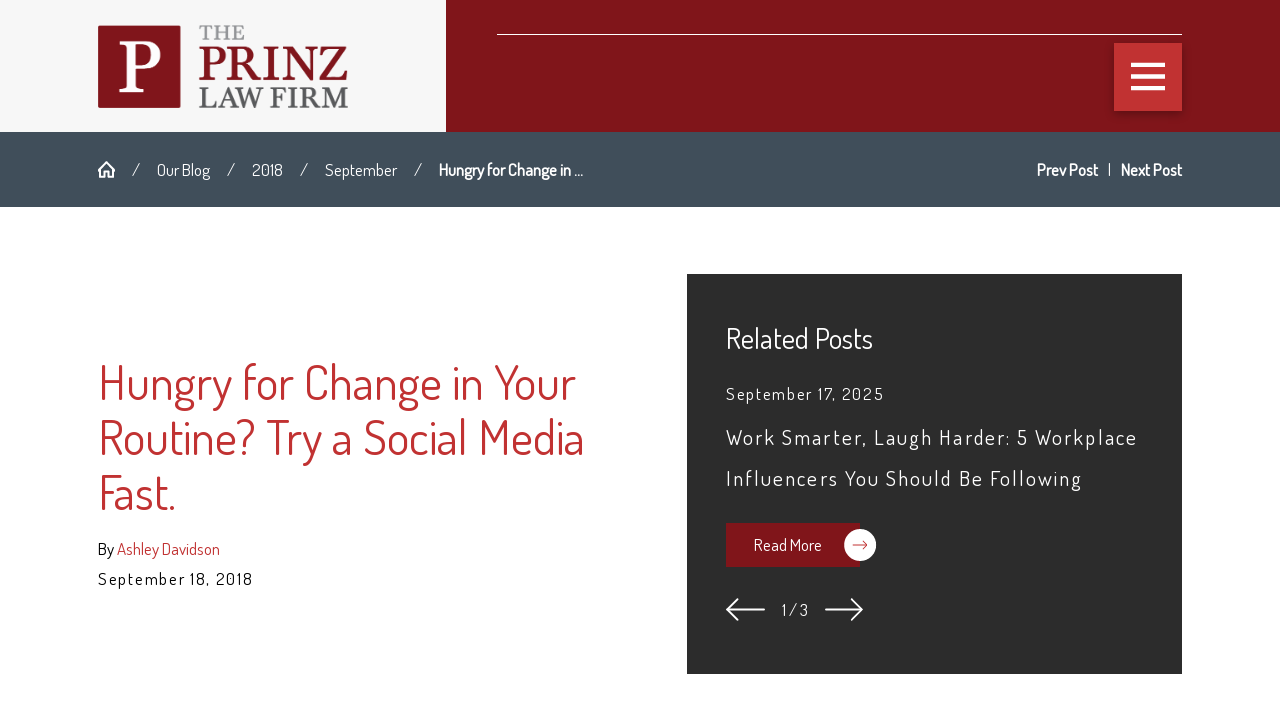

--- FILE ---
content_type: text/html; charset=utf-8
request_url: https://www.prinz-lawfirm.com/our-blog/2018/september/hungry-for-change-in-your-routine-try-a-social-m/
body_size: 25847
content:
<!DOCTYPE html>
<html lang="en" data-anim="1" data-prlx="1" data-flr="1" data-i="0gz_cmrezsy" data-is="djgrqg9zpdm" data-gmap="AIzaSyAKX6HIbtGXTt50qL2rNeTm3keny6_mxro" data-sa="9vK7I8HpU2yPFM5fEax2cDpFp2AmkIP%2FcOmn0pkXJO6wg7%2F0a2HLT3usiaSwj%2FXJWzJB6HUCLSV%2BJIaGGz2EyrTN3MuXsSrvf3h%2BWQoTTRvtUsdRH2wOfy7%2FTV12B7zIvJ9X%2BfXAJGzr4sL4tmd1MrAoab5hg0jBCpd1u3fVqy%2BrzvvO">
<head>
	<title>Hungry for Change in Your Routine? Try a Social Media Fast. | The Prinz Law Firm</title>
	<link rel="canonical" href="https://www.prinz-lawfirm.com/our-blog/2018/september/hungry-for-change-in-your-routine-try-a-social-m/"/>
	<meta content="text/html; charset=utf-8" http-equiv="Content-Type"/>
	<meta content="initial-scale=1" name="viewport"/>
	<meta http-equiv="X-UA-Compatible" content="IE=edge,chrome=1"/>
	<meta name="description" content="In a society where we value the daily hustle and constant grind, it may be time to prioritize seasons of stillness and reflection. Read our blog to learn more."/>
	<meta property="og:type" content="website"/>
	<meta property="og:site_name" content="The Prinz Law Firm"/>
	<meta property="og:url" content="https://www.prinz-lawfirm.com/our-blog/2018/september/hungry-for-change-in-your-routine-try-a-social-m/"/>
	<meta property="og:title" content="Hungry for Change in Your Routine? Try a Social Media Fast."/>
	<meta property="og:description" content="Do you need a change in your daily routine? Try taking a break from social media. Learn more in our blog."/>
	<meta property="og:image" content="https://www.prinz-lawfirm.com/images/Social-Media-Blog.jpg"/>
	<meta name="twitter:card" content="summary_large_image"/>
	<meta name="twitter:title" content="Hungry for Change in Your Routine? Try a Social Media Fast."/>
	<meta name="twitter:description" content="Do you need a change in your daily routine? Try taking a break from social media. Learn more in our blog."/>
	<meta name="twitter:image" content="https://www.prinz-lawfirm.com/images/Social-Media-Blog.jpg"/>
	<meta property="article:publisher" content="https://www.facebook.com/The-Prinz-Law-Firm-159811350706539/"/>
	<meta name="google-site-verification" content="-nFpruXA_ddJsgh8BRrd0h_ua6fQsqVkMu_4p2FS1fQ"/>
	<meta name="msvalidate.01" content="084DB816CC0855D05151BEB79F4CC50B"/>
	<style type="text/css">html{font-size:calc(15px + (18 - 15) * ((100vw - 1601px) / (1920 - 1601)));}*,::before,::after{box-sizing:border-box;}html{border:0px;}body{margin:0px;padding:0px;}section{position:relative;overflow:hidden;}[class*="mn_"]{width:100%;max-width:100%;margin:0 auto;position:relative;}ol,ul{list-style:none;padding:0;margin:0;}img{border:none;max-width:100%;}button{border:0px;}a{text-decoration:none;}icon svg,svg[data-use]{height:1em;width:1em;fill:currentcolor;}svg use:empty{display:none;}[data-src],[data-bg],[data-src].loading,[data-bg].loading,picture.loading img{filter:blur(3px);-webkit-filter:blur(3px);opacity:0;transition:none !important;}img{transition:all .5s ease 1s !important;}.blk{display:block;}.rlt,.psu-bfr,.psu-aft,.bg-bx{position:relative;z-index:1;}.psu-bfr::before,.psu-aft::after,.bg-bx::before{content:'';position:absolute;width:100%;height:100%;top:0;left:0;z-index:-1;}#HeaderZone{z-index:10;position:relative;}.half,.col-50-50 > *{width:50%;}.hdr .mnu-btn.mbl{display:none;position:fixed;bottom:1em;left:1em;z-index:3;transform:translate(0,0);}.ui-scroll{overflow:auto;}.btn{position:relative;text-align:center;overflow:hidden;display:inline-block;align-items:center;}[class*="flx"]{align-items:stretch;align-content:space-around;display:flex;}.f_rev{flex-direction:row-reverse;}[class*="flx"] .fit{flex:0 0 auto;}[class*="flx"] .ato{flex:1 1 auto;}[class*="flx"] .str{align-self:stretch;}.f_c{justify-content:center;}.f_sb{justify-content:space-between;}body .f_m{align-items:center;}.f_clm{flex-direction:column;}.pnl-grp .lt-bg,.pnl-grp .dk-bg{background-color:transparent;}.pnl-grp > .bx > section + section{padding-top:0 !important;}.pop{position:fixed;top:0;left:0;width:100%;height:100%;opacity:0;z-index:15;margin:0 !important;pointer-events:none;transform:translateX(-100%);transition:opacity .3s ease 0s, transform .3s ease 0s, visibility 0s ease .3s;}.acc-opt.v1 .acc-mnu{visibility:hidden;transform:translateX(-100%);position:fixed;}.acc-opt.v1 .fltr{position:fixed;width:1rem !important;height:1rem !important;font-size:50px;bottom:1rem;right:1rem;opacity:1;z-index:2;}.acc-opt.v1 .fltr circle{fill:#0066EE;}.acc-opt.v1 .fltr path{fill:#fff;}@media screen and (min-width: 1441px){.hdr .nv{display:flex;visibility:visible;}.hdr .nv .mnu-nv,.hdr .nv .el-tab.lvl-1{-display:none;}.hdr .mnu-btn.dkp{display:none;}[class*="ato-sz"][class*="flx-"][class*='-grd'] > li:nth-last-of-type(3n):first-of-type{width:calc(var(--third) - var(--grd-sp));}}@media screen and (max-width: 1600px){html{font-size:calc(15px + (18 - 15) * ((100vw - 1281px) / (1600 - 1281)));}html main br{display:none;}}@media screen and (max-width: 1440px){html{font-size:calc(14px + (17 - 14) * ((100vw - 801px) / (1440 - 801)));}.hdr .mnu-btn.dkp{display:block;}.hdr .nv{display:none;}}@media screen and (max-width: 1024px){.hd-1024{display:none !important;}section[class*="pd_v"]:not(.pd-sty){padding-top:0!important;padding-bottom:0!important;}section[class*="pd_v"].pd-sty{padding-bottom:0!important;}[class*="mn_"]{padding-left:0 !important;padding-right:0 !important;}[class*='flx'][class*="-ato-rsp"],[class*='flx'][class*="-blk-1024"]{display:block;}[class*='flx'][class*="-ato-rsp"] > ul,[class*='flx'][class*="-ato-rsp"] > li,[class*='flx'][class*="-ato-rsp"] > header,[class*='flx'][class*="-ato-rsp"] > div,[class*='flx'][class*="-ato-rsp"] > picture:not([class*="rsp_img"]),[class*='flx'][class*="-blk-1024"] > ul:not([class*="-grd"]):not([class*="rsp_img"]),[class*='flx'][class*="-blk-1024"] > li:not([class*="-grd"]):not([class*="rsp_img"]),[class*='flx'][class*="-blk-1024"] > header:not([class*="-grd"]):not([class*="rsp_img"]),[class*='flx'][class*="-blk-1024"] > div:not([class*="-grd"]):not([class*="rsp_img"]),[class*='flx'][class*="-blk-1024"] > picture:not([class*="-grd"]):not([class*="rsp_img"]){width:100% !important;margin-left:0 !important;margin-right:0 !important;max-width:100% !important;}.f_sb[class*="-ato-rsp"] > ul,.f_sb[class*="-ato-rsp"] > header,.f_sb[class*="-ato-rsp"] > div,.f_sb[class*="-ato-rsp"] > picture,.f_sb[class*='flx'][class*="-ato-rsp"] > ul,.f_sb[class*='flx'][class*="-ato-rsp"] > header,.f_sb[class*='flx'][class*="-ato-rsp"] > div,.f_sb[class*='flx'][class*="-ato-rsp"] > picture,.f_is-olp[class*='flx'][class*="-ato-rsp"] > ul,.f_is-olp[class*='flx'][class*="-ato-rsp"] > header,.f_is-olp[class*='flx'][class*="-ato-rsp"] > div,.f_is-olp[class*='flx'][class*="-ato-rsp"] > picture{width:100% !important;}}@media screen and (max-width: 800px){html{font-size:calc(16px + (18 - 16) * ((100vw - 501px) / (800 - 501)));}.hdr .mnu-btn.mbl{display:flex;}.hdr .mnu-btn.dkp{display:none !important;}}@media screen and (max-width: 500px){html{font-size:calc(15px + (17 - 15) * ((100vw - 320px) / (500 - 320)));}}@media screen and (min-width: 412px) and (max-width: 413px){.hdr .tp-lg{height:46.92px;width:141.5px;}}@media screen and (min-width: 359px) and (max-width: 360px){html{font-size:15.444px;}}</style>
	<style type="text/css">.overlap #HeaderZone{position:absolute;width:100%;top:0;left:0;}.mn_wd{max-width:calc(91.111rem + calc((35 * 1px) + (140 - 35) * ((100vw - 320px) / (1920 - 320))) * 2);}[class*="mn_"]{width:100%;max-width:100%;margin:0 auto;position:relative;padding-left:calc((35 * 1px) + (140 - 35) * ((100vw - 320px) / (1920 - 320)));padding-right:calc((35 * 1px) + (140 - 35) * ((100vw - 320px) / (1920 - 320)));}.dk-lg,.lt-lg{display:none;}.lt-bg .dk-lg{display:block;}.pd_tp{padding-top:1rem;}.pd_tp-20{padding-top:calc(1rem * .4);}.pd_tp-30{padding-top:calc(1rem * .6);}.pd_tp-40{padding-top:calc(1rem * .8);}.pd_bt{padding-bottom:1rem;}.pd_bt-20{padding-bottom:calc(1rem * .4);}.pd_bt-30{padding-bottom:calc(1rem * .6);}.pd_bt-40{padding-bottom:calc(1rem * .8);}.pd_v{padding-top:calc((70 * 1px) + (140 - 70) * ((100vw - 320px) / (1920 - 320)));padding-bottom:calc((70 * 1px) + (140 - 70) * ((100vw - 320px) / (1920 - 320)));}.pd_v-30{padding-top:calc(calc((70 * 1px) + (140 - 70) * ((100vw - 320px) / (1920 - 320))) * .6);padding-bottom:calc(calc((70 * 1px) + (140 - 70) * ((100vw - 320px) / (1920 - 320))) * .6);}.pd_h{padding-left:calc((35 * 1px) + (140 - 35) * ((100vw - 320px) / (1920 - 320)));padding-right:calc((35 * 1px) + (140 - 35) * ((100vw - 320px) / (1920 - 320)));}.pd_h-30{padding-left:calc(calc((35 * 1px) + (140 - 35) * ((100vw - 320px) / (1920 - 320))) * .6);padding-right:calc(calc((35 * 1px) + (140 - 35) * ((100vw - 320px) / (1920 - 320))) * .6);}.mrg_bt-10{margin-bottom:calc(calc((30 * 1px) + (45 - 30) * ((100vw - 320px) / (1920 - 320))) * .2);}.mrg_bt-60{margin-bottom:calc(calc((30 * 1px) + (45 - 30) * ((100vw - 320px) / (1920 - 320))) * 1.2);}.mrg_tp-10{margin-top:calc(calc((30 * 1px) + (45 - 30) * ((100vw - 320px) / (1920 - 320))) * .2);}.mrg_tp-20{margin-top:calc(calc((30 * 1px) + (45 - 30) * ((100vw - 320px) / (1920 - 320))) * .4);}.mrg_tp-30{margin-top:calc(var(--sp-vm-clc) * var(--sp-t-mpt-30));}.mrg_tp-40{margin-top:calc(calc((30 * 1px) + (45 - 30) * ((100vw - 320px) / (1920 - 320))) * .8);}.mrg_rt-40{margin-right:calc(1rem * .8);}.mrg_tp{margin-top:calc((30 * 1px) + (45 - 30) * ((100vw - 320px) / (1920 - 320)));}.mrg_lt-70{margin-left:calc(1rem * 1.4);}.mrg_lt-90{margin-left:calc(1rem * 1.8);}h1,h2,h3,h4,h5,h6{margin:0;}section header > strong,section header > a > strong,section header > b,section header > a > b{display:block;}section header > *:nth-child(2):not(p),.fnt_t-1 + [class*="fnt_t"]{margin-top:1.2rem;}.cnt-stl > *:first-child{margin-top:0;}.cnt-stl > *:last-child{margin-bottom:0;}.cnt-stl > p + p{margin-top:2.4rem;}.cnt-stl h1 + h2,.cnt-stl h1 + h3,.cnt-stl h1 + h4,.cnt-stl h2 + h3,.cnt-stl h2 + h4{margin-top:1.2rem;}.cnt-stl h2,.cnt-stl h3,.cnt-stl h4,.cnt-stl h5,.cnt-stl h6{margin-top:1.5rem;margin-bottom:1.1rem;}.full{width:100%;}.third{width:33.333%;}.two-thirds{width:66.666%;}.fourth{width:25%;}.fifth{width:20%;}.ta_c{text-align:center;}[class*='flx'][class*='-grd'] > li.fifth{max-width:calc(20% - 1.789rem);}.hdr.v1 .lg-bx .bx{padding:1.7rem;border-radius:6rem;width:calc((180 * 1px) + (200 - 180) * ((100vw - 320px) / (1920 - 320)));}.hdr .tgl{font-style:italic;color:#FAF8F4;}.hdr .mnu-btn{display:none;width:4em;height:4em;position:relative;cursor:pointer;}.hdr .mnu-btn.mbl{position:fixed;top:1em;left:1em;z-index:3;transition:transform .3s ease 0s;transform:translate(0,0);}.hdr .mnu-btn svg{width:34.75px;height:34.75px;}.hdr.v2 .lg-bx .tp-lg{max-width:calc((130 * 1px) + (330 - 130) * ((100vw - 320px) / (1920 - 320)));}.mstg.v2 .fnt_t-big{font-weight:600;}.hdn{overflow:hidden;}.bg-wrp{position:absolute;top:0;left:0;width:100%;height:100%;}.img-bg{position:absolute;left:0;top:0;width:100%;height:100%;overflow:hidden;pointer-events:none;}.img-bg img{position:relative;left:50%;top:50%;width:auto;height:auto;min-width:calc(100% + 2px);min-height:calc(100% + 2px);transform:translate(-50%,-50%);pointer-events:none;}.bdr_t{border-top-width:1px;border-top-style:solid;}html:not(.cms-content) .el-tab-box .el-tab-panel:not(.active),html:not(.cms-content) .el-tab-box .el-panel:not(.active){display:none;visibility:hidden;}[data-role="scroller"] [data-role="container"]{position:relative;overflow:hidden;}[data-role="scroller"] [data-role="list"]{flex-wrap:nowrap !important;position:relative;transition:transform .6s ease 0s, margin .6s ease 0s;}[data-role="scroller"] [data-role="item"]{flex:0 0 auto !important;transition:opacity .6s ease 0s;}[data-role="scroller"].active:not(.tabbing) [data-role="item"].full:not(.active):not(.s-active){opacity:0;}[data-role="scroller"] [data-role="arrows"] svg{font-size:2.278em;transition:color .3s ease 0s;}[class*='flx'][class*='-grd'] > li{margin:calc((1.789rem - 0.111rem) * .5);flex:1 1 auto;}[class*='flx'][class*='-grd'] > li.fourth{max-width:calc(25% - 1.789rem);}[class*="flr_hd"]{position:relative;display:flex;align-items:center;margin-bottom:calc((15 * 1px) + (43 - 15) * ((100vw - 320px) / (1920 - 320)));}.ta_c .flr_hd{justify-content:center;}[class*="flr_hd"] > svg{height:auto;display:block !important;margin-bottom:0;margin-right:1.389rem;width:calc((48 * 1px) + (58 - 48) * ((100vw - 320px) / (1920 - 320)));}.btn.v1{z-index:1;text-align:center;display:inline-flex;align-items:center;overflow:visible;padding:0.1em 2.222em 0.1em 1.667em;transition:background-color 0.3s ease 0s, color 0.3s ease 0s;}.btn.v1::before{content:'';position:absolute;top:0;left:0;width:100%;height:100%;z-index:-1;transition:width 0.3s ease 0s, background-color 0.3s ease 0s;}.btn.v1 svg{color:#7F7F62;font-size:1.9rem;padding:0.5rem;border-radius:50%;background-color:#FFFFFF;position:absolute;right:0;transform:translateX(50%);transition:transform 0.3s ease 0s;margin-left:1rem;}.acc-opt.v1 .fltr.lt{right:auto;left:1rem;}@media screen and (min-width: 801px){.hdr.v1 .lg-bx{margin-top:calc(calc((55 * 1px) + (54 - 55) * ((100vw - 320px) / (1920 - 320))) * -1);margin-bottom:calc(calc((55 * 1px) + (54 - 55) * ((100vw - 320px) / (1920 - 320))) * -1);}}@media screen and (min-width: 1025px){.show-20 .anm_img img,.show-20 .anm_seq-imgs > picture img,.show-20 .anm_hlf-lt,.show-20 .anm_hlf-rt,.show-20 .anm_hlf-up,.show-20 .anm_hlf-dn,.show-20 .anm_seq-itm > *,.show-20 .anm_seq-lst > li{opacity:1;transform:none;}.anm_hlf-rt{transform:translateX(calc(2rem * -1));}.hdr.v1 .lg-bx{margin-right:4rem;}}@media screen and (min-width: 1441px){.hdr .mbl-qk-lnks{display:none;}.hdr .nv{padding-top:0;padding-bottom:0;display:flex;visibility:visible;}}@media screen and (max-width:1600px){[data-role="scroller"] [class*='-grd'][data-role="list"].sl_ato-rsp [data-role="item"].fifth{max-width:calc(25% - 1.789rem);}[data-role="scroller"] [data-role="list"].sl_ato-rsp [data-role="item"].fifth{width:25%;}}@media screen and (max-width:1350px) and (min-width:1349px){.hdr.v1 .tp-lg > img{_width:138.81px;_height:138.81px;}.hdr.v2 .tp-lg > img{_width:135px;_height:135px;}.overlap > main > section:first-child{padding-top:265.125px;}.img-bg img,.img img{display:none !important;}}@media screen and (max-width: 1440px) and (min-width: 801px){.hdr .tp-br,.hdr .nv-bx{justify-content:flex-end;}.hdr .tp-br > div:first-child{justify-content:end;}}@media screen and (max-width: 1440px){.hdr .nv{display:block;position:fixed;width:100%;height:100vh;left:0;top:0;z-index:2;overflow:auto;padding-bottom:4em;transform:translateX(-100%);transition:transform .3s ease 0s, visibility 0s ease .3s;box-shadow:0.1em 0.1em 1em rgb(0 0 0 / 20%);}.hd-1440{display:none !important;}[data-role="scroller"] [data-role="list"].sl_ato-rsp [data-role="item"].fourth,[data-role="scroller"] [data-role="list"].sl_ato-rsp [data-role="item"].fifth{width:33.333%;}[data-role="scroller"] [class*='-grd'][data-role="list"].sl_ato-rsp [data-role="item"].fourth,[data-role="scroller"] [class*='-grd'][data-role="list"].sl_ato-rsp [data-role="item"].fifth{max-width:calc(33.333% - 1.789rem);}[data-role="scroller"] [data-role="list"].sl_ato-rsp [data-role="item"].third{width:50%;}[data-role="scroller"] [class*='-grd'][data-role="list"].sl_ato-rsp [data-role="item"].third{max-width:calc(50% - 1.789rem);}}@media screen and (max-width: 1024px){.rsp_pd{padding:calc((70 * 1px) + (140 - 70) * ((100vw - 320px) / (1920 - 320))) calc((35 * 1px) + (140 - 35) * ((100vw - 320px) / (1920 - 320))) !important;}.rsp_pd-h{padding-left:calc((35 * 1px) + (140 - 35) * ((100vw - 320px) / (1920 - 320))) !important;padding-right:calc((35 * 1px) + (140 - 35) * ((100vw - 320px) / (1920 - 320))) !important;}.hd-1024{display:none !important;}.ta_c-1024{text-align:center !important;}.wd-fll-1024{width:100%;}[data-role="scroller"] [data-role="list"].sl_ato-rsp [data-role="item"].fourth{width:50%;}[data-role="scroller"] [class*='-grd'][data-role="list"].sl_ato-rsp [data-role="item"].fourth{max-width:calc(50% - 1.789rem);}}@media screen and (max-width: 800px){[data-role="scroller"] [data-role="list"].sl_ato-rsp [data-role="item"].fifth,[data-role="scroller"] [data-role="list"].sl_ato-rsp [data-role="item"].sixth,[data-role="scroller"] [data-role="list"].sl_ato-rsp [data-role="item"].seventh{width:50%;}[class*='flx'][class*="-blk-800"]{display:block;}.hdr.v1 .lg-bx .bx{margin-top:calc(calc((55 * 1px) + (54 - 55) * ((100vw - 320px) / (1920 - 320))) * -1);}.hdr.v1 .nv-bx{border-top-style:none;}[class*='flx'][class*="-blk-800"] > ul:not([class*="-grd"]):not([class*="rsp_img"]),[class*='flx'][class*="-blk-800"] > li:not([class*="-grd"]):not([class*="rsp_img"]),[class*='flx'][class*="-blk-800"] > header:not([class*="-grd"]):not([class*="rsp_img"]),[class*='flx'][class*="-blk-800"] > div:not([class*="-grd"]):not([class*="rsp_img"]),[class*='flx'][class*="-blk-800"] > picture:not([class*="-grd"]):not([class*="rsp_img"]){width:100% !important;margin-left:0 !important;margin-right:0 !important;}.ta_c-800 [class*="flx"],[class*="flx"].ta_c-800{justify-content:center;}.ta_c-800{text-align:center !important;}.hdr .mnu-btn.mbl{display:flex;background-color:#C13232;}.hdr.v2 .tp-br{padding-top:0;padding-bottom:0;}.hdr.v2 .bdr_t{border-top:none;}[data-role="scroller"] [data-role="list"].sl_itm-100-800 [data-role="item"]{width:100% !important;}[data-role="scroller"] [class*='-grd'][data-role="list"].sl_itm-100-800 [data-role="item"]{max-width:calc(100% - 1.789rem) !important;}}@media screen and (max-width: 500px){[class*='flx'][class*="-blk-500"]{display:block;}[data-role="scroller"] [data-role="list"].sl_itm-100-500 [data-role="item"]{width:100% !important;}[data-role="scroller"] [class*='-grd'][data-role="list"].sl_itm-100-500 [data-role="item"]{max-width:calc(100% - 1.789rem) !important;}.hdr.v1 .tgl{margin-right:0;}}@media screen and (max-width:360px) and (min-width:359px){.overlap > main > section:first-child{padding-top:215.359px;}.hdr.v1 .tp-lg > img{width:128px;height:128px;}.hdr.v2 .tp-lg > img{width:130.31px;height:130.31px;}.cnt.v4 .awd-lst li img,.awd.v1 .awd-lst li img{width:156px;height:156px;}.ftr .lg-bx img{width:156.61px;height:156.61px;}.ftr .awd-lst img{width:60.67px;height:60.67px;}.scp-ftr img{width:199.31px;height:27.88px;}.hdr [class*="-lg"],.ftr [class*="-lg"],.scp-ftr [class*="-lg"],.img-bg img,.bg-wrp img,.btn.v1 svg,.flr_hd::before,.flr_hd::after{display:none !important;}}.scd-nav{width:100%;}.hdr .fnt_phn{font-size:1.25rem !important;}@media screen and (max-width: 800px){.nv-bx{justify-content:center !important;}}#CstmHeaderV2 > div > div.flx.f_clm.f_c.str.ato.pd_h.pd_tp-40.pd_bt-40{padding-left:3rem;}@media screen and (min-width: 1441px ) and (max-width: 1600px){.lg-bx{width:20%;padding-left:2rem !important;padding-right:2rem !important;}}.hdr .scd-nav li:last-child{-transform:translateX(-53px);}@media screen and (min-width: 1441px) and (max-width: 1600px){.hdr .scd-nav a,.hdr .nv ul li a{font-size:14px !important;}}</style>
	<style type="text/css">@import url('https://fonts.googleapis.com/css2?family=Dosis&display=swap');:root{}body{font-family:'Dosis', sans-serif;line-height:1.8;}.cnt-stl{font-size:1rem;}.fnt_pl{font-size:1.223rem;line-height:1.8;}time{font-weight:300;letter-spacing:0.1em;}small i{font-weight:300;}[class*="fnt_t-"]{display:block;font-style:normal;}section header em{font-style:normal;}section header > strong,section header > a > strong,section header > b,section header > a > b{display:block;}.fnt_t-big{font-family:var(--fnt-t);font-size:6.667rem;letter-spacing:0em;line-height:1.25;font-weight:400;text-transform:none;word-break:break-word;}.fnt_t-co{font-family:var(--fnt-t);font-size:3.056rem;letter-spacing:0em;line-height:1.4;font-weight:400;text-transform:none;word-break:break-word;}.fnt_t-co > b,.fnt_t-co > strong{font-family:var(--fnt-m);font-size:0.873em;letter-spacing:0em;line-height:1;font-weight:400;text-transform:none;}h1,.fnt_t-1,section header > :first-child:not(a):not(.fnt_t-big){font-family:var(--fnt-t);font-size:3.612rem;letter-spacing:0em;line-height:1.16;font-weight:400;text-transform:none;word-break:break-word;}h2,.fnt_t-2,section header > *:nth-child(2):not(p),aside header > *:first-child:not(a){font-family:var(--fnt-t);font-size:2.334rem;letter-spacing:0em;line-height:1.2;font-weight:400;text-transform:none;}h3,.fnt_t-3{font-family:var(--fnt-m);font-size:2rem;letter-spacing:0em;line-height:1.3;font-weight:400;text-transform:none;}.fnt_t-4,.cnt-stl h4{font-family:var(--fnt-t);font-size:1.778rem;letter-spacing:0em;line-height:1.3;font-weight:400;text-transform:none;}.fnt_t-5,.cnt-stl h5{font-family:var(--fnt-t);font-size:1.334rem;letter-spacing:0em;line-height:1.3;font-weight:400;text-transform:capitalize;}.fnt_t-6,.cnt-stl h6{font-family:var(--fnt-m);font-size:1.222rem;letter-spacing:0.1em;line-height:2;font-weight:400;text-transform:uppercase;}h1 u,h2 u,h3 u,h4 u,h5 u,h6 u,section header u,[class*="fnt_t"] u{font-family:'Dosis', sans-serif;font-weight:400;}[class*="fnt_t"] + [class*="fnt_t"] > u,section header > *:nth-child(2):not(p) > u,.cnt-stl h1 + h2 > u,.fnt_t-3 > u{font-style:italic;}.fnt_qte{font-family:var(--fnt-m);font-size:1rem;letter-spacing:0em;line-height:1.917;font-weight:700;text-transform:none;font-style:normal;}.fnt_phn{font-family:var(--fnt-t);font-size:2rem;letter-spacing:0em;line-height:2.34;font-weight:700;}.btn-stl{font-family:var(--fnt-m);font-size:1rem;letter-spacing:0em;line-height:2.45;font-weight:500;text-transform:capitalize;}.btn.v1{font-family:var(--fnt-m);font-size:1rem;letter-spacing:0em;line-height:2.45;font-weight:500;text-transform:capitalize;}.btn.v2{font-family:var(--fnt-m);font-size:18px;letter-spacing:0.1em;line-height:1.1;font-weight:700;text-transform:none;}fieldset li label:not([class*="fnt_"]){font-family:var(--fnt-m);letter-spacing:0em;line-height:1.2;font-weight:400;text-transform:none;}@media screen and (max-width: 1600px){:root{}.fnt_t-big{font-size:calc(var(--fnt-t-big-s) * var(--fnt-t-big-s-mtp-1600));}h1,.fnt_t-1,section header > :first-child:not(a):not(.fnt_t-big){font-size:calc(var(--fnt-t-1-s) * var(--fnt-t-1-s-mtp-1600));}}@media screen and (max-width: 1280px){:root{}.fnt_t-big{font-size:calc(var(--fnt-t-big-s) * var(--fnt-t-big-s-mtp-1280));}.fnt_t-co{font-size:calc(var(--fnt-t-co-s) * var(--fnt-t-co-s-mtp-1280));}h1,.fnt_t-1,section header > :first-child:not(a):not(.fnt_t-big){font-size:calc(var(--fnt-t-1-s) * var(--fnt-t-1-s-mtp-1280));}h3,.fnt_t-3{font-size:calc(var(--fnt-t-3-s) * var(--fnt-t-3-s-mtp-1280));}.fnt_phn{font-size:calc(var(--fnt-phn-s) * var(--fnt-phn-s-mtp-1280));}}@media screen and (max-width: 800px){:root{}.fnt_t-big{font-size:calc(var(--fnt-t-big-s) * var(--fnt-t-big-s-mtp-800));}.fnt_t-co{font-size:calc(var(--fnt-t-co-s) * var(--fnt-t-co-s-mtp-800));}h1,.fnt_t-1,section header > :first-child:not(a):not(.fnt_t-big){font-size:calc(var(--fnt-t-1-s) * var(--fnt-t-1-s-mtp-800));}h2,.fnt_t-2,section header > *:nth-child(2):not(p),aside header > *:first-child:not(a){font-size:calc(var(--fnt-t-2-s) * var(--fnt-t-2-s-mtp-800));}.fnt_qte{font-size:calc(var(--fnt-qte-s) * var(--fnt-qte-s-mtp-800));}.fnt_phn{font-size:calc(var(--fnt-phn-s) * var(--fnt-phn-s-mtp-800));}}@media screen and (max-width: 500px){:root{}.fnt_t-big{font-size:calc(4rem * 0.6);}.fnt_t-co{font-size:calc(var(--fnt-t-co-s) * var(--fnt-t-co-s-mtp-500));}h1,.fnt_t-1,section header > :first-child:not(a):not(.fnt_t-big){font-size:calc(var(--fnt-t-1-s) * var(--fnt-t-1-s-mtp-500));}h2,.fnt_t-2,section header > *:nth-child(2):not(p),aside header > *:first-child:not(a){font-size:calc(var(--fnt-t-2-s) * var(--fnt-t-2-s-mtp-500));}h3,.fnt_t-3{font-size:calc(var(--fnt-t-3-s) * var(--fnt-t-3-s-mtp-500));}.fnt_t-4,.cnt-stl h4{font-size:calc(1.778rem * 0.9);}.fnt_qte{font-size:calc(var(--fnt-qte-s) * var(--fnt-qte-s-mtp-500));}.fnt_phn{font-size:calc(var(--fnt-phn-s) * var(--fnt-phn-s-mtp-500));}.fnt_pl{font-size:calc(var(--fnt-pl-s) * var(--fnt-pl-s-mtp-500));}}@media screen and (max-width: 380px){:root{}.fnt_t-big{font-size:calc(4rem * 0.5);}}@media screen and (min-width: 1601px){.hdr .scd-nav a,.hdr .nv ul li a{font-size:1.2rem !important;}}@media screen and (min-width: 1441px){.hdr .scd-nav > ul > li.selected > a,.hdr .nv > ul > li.selected > a{font-weight:bold;}}.hdr .scd-nav a,.hdr .nv ul li a{text-transform:capitalize;font-size:calc(1.2rem  * 0.9) !important;}.hdr .scd-nav a,.hdr .nv ul li a{outline:none;line-height:1.2;font-weight:var(--hdr-nv-itm-w);text-transform:none;font-family:'Dosis', sans-serif;letter-spacing:0.15rem;}@media screen and (min-width: 1601px){.hdr .scd-nav a{font-size:1.2rem !important;}}</style>
	<style type="text/css">:root{}.dk-bg{background-color:#404E5A;color:#FFFFFF;}.lt-bg .bg-bx.lk-bg.alt-bg::before,.lt-bg.transparent-bg .bg-bx.lk-bg::before,.dk-bg .bg-bx.ulk-bg.alt-bg::before{background-color:#F7F7F7;}.lt-bg .bg-bx.ulk-bg.alt-bg::before,.dk-bg .bg-bx.lk-bg.alt-bg::before{background-color:#80151A;}.lt-bg.hdr.v1 .lg-bx .bx{background-color:#F7F7F7;}.dk-bg a.clr-swp,.lt-bg .bg-bx.ulk-bg a.clr-swp{color:#FFFFFF;}.dk-bg .clr-acc,.lt-bg .bg-bx.ulk-bg .clr-acc{color:#DDDDDD;}.dk-bg .fnt_tc-big,.lt-bg .bg-bx.ulk-bg .fnt_tc-big{color:#FFFFFF;}.dk-bg .fnt_tc-3,.lt-bg .bg-bx.ulk-bg .fnt_tc-3{color:#FFFFFF;}.dk-bg [class*="bdr_"],.lt-bg .bg-bx.ulk-bg [class*="bdr_"]{border-color:rgba(255,255,255,0.4);}body .lt-bg .btn.v1,body .dk-bg .btn.v1{color:#FFFFFF;}.lt-bg .btn.v1:not(.alt)::before,.dk-bg .btn.v1:not(.alt)::before{background-color:#80151A;}.dk-bg [class*="-white"],.lt-bg .bg-bx.ulk-bg [class*="-white"]{fill:#FFFFFF;}.lt-bg h1,.lt-bg .fnt_tc-1,.dk-bg .bg-bx.ulk-bg h1,.dk-bg .bg-bx.ulk-bg .fnt_tc-1,section.lt-bg header > *:first-child:not(a),section.dk-bg .bg-bx.ulk-bg header > *:first-child:not(a){color:#C13232;}.dk-bg a[href^=tel],.lt-bg .bg-bx.ulk-bg a[href^=tel]{color:#FFFFFF !important;}.lt-bg [class*="-primary"],.dk-bg .bg-bx.ulk-bg [class*="-primary"]{fill:#C13232;}.lt-bg .clr-pry,.dk-bg .bg-bx.ulk-bg .clr-pry{color:#C13232;}.lt-bg .clr-acc,.dk-bg .bg-bx.ulk-bg .clr-acc{color:#F7F7F7;}body:not(.overlap) #CstmHeaderV2 > div > div.flx.f_clm.f_c.str.ato.pd_h.pd_tp-40.pd_bt-40{background-color:#80151A;}@media screen and (max-width:1280px){.hdr .mnu-btn.dkp{background-color:#C13232;}}.nv-bx{border-color:#fff !important;}body:not(.overlap) #CstmHeaderV2 > div > div.flx.f_clm.f_c.str.ato.pd_h.pd_tp-40.pd_bt-40{background-color:#80151A;}@media screen and (min-width: 1441px){#HeaderV2TopNav > ul.flx.ato.str.f_l.top-navigation > li > a{color:#fff !important;}}</style>
	<style type="text/css">.pop{position:fixed;top:0;left:0;width:100%;height:100%;opacity:0;z-index:15;margin:0 !important;pointer-events:none;transform:translateX(-100%);transition:opacity .3s ease 0s, transform .3s ease 0s, visibility 0s ease .3s;}.bnr.v1 .inf{padding-top:calc((20 * 1px) + (32 - 20) * ((100vw - 320px) / (1920 - 320)));padding-bottom:calc((60 * 1px) + (16 - 60) * ((100vw - 320px) / (1920 - 320)));}.f_sb > .three-fifths{width:calc( 60% - ( 4.3% * 1.333 ) );}.f_sb > .two-fifths{width:calc( 40% - ( 4.3% * .6667 ) );}.two-clm-lyt .sd-zn > * + *{margin-top:0;}[class*='flx'][class*='-grd'] > li.half{max-width:calc(50% - 1.789rem);}.pd_v-60{padding-top:calc(calc((70 * 1px) + (140 - 70) * ((100vw - 320px) / (1920 - 320))) * 1.2);padding-bottom:calc(calc((70 * 1px) + (140 - 70) * ((100vw - 320px) / (1920 - 320))) * 1.2);}.bnr.v2 .inf{padding-top:calc((20 * 1px) + (57 - 20) * ((100vw - 320px) / (1920 - 320)));padding-bottom:calc((60 * 1px) + (56 - 60) * ((100vw - 320px) / (1920 - 320)));}.vid-tls .ply-btn{font-size:4rem;transition:color .3s ease 0s;color:#FFFFFF;}.abs-mdl{position:absolute;top:50%;left:50%;transform:translate(-50%, -50%);}[class*="pd-h-"][class*="-56"]::after{padding-bottom:56.25%;}[class*="pd-h-"]::after{content:'';display:block;width:100%;}.pop{position:fixed;top:0;left:0;width:100%;height:100%;opacity:0;z-index:15;margin:0 !important;pointer-events:none;transform:translateX(-100%);transition:opacity .3s ease 0s, transform .3s ease 0s, visibility 0s ease .3s;}@media screen and (max-width:1024px){[data-role="scroller"] [data-role="list"].sl_itm-100-1024 [data-role="item"]{width:100% !important;}.stf.v1 .el-panel{display:block !important;visibility:visible !important;}}@media screen and (max-width: 800px) and (min-width: 501px){.stf.v1 .stf-inf li > div > div{width:calc( 50% - 4.3% );}}@media screen and (min-width: 1601px){#HeaderV2 > div > div.flx.f_clm.f_c.str.ato.bg-bx.ulk-bg.alt-bg.pd_h.pd_tp-40.pd_bt-40{padding-right:1rem;padding-left:3rem;}#HeaderV2TopNav li a span,#HeaderV2QuickLinks li a{font-size:1.2rem !important;}#HeaderV2QuickLinks li{margin-left:5px !important;}#HeaderV2Tagline{width:12rem;}}@media screen and (max-width: 1600px){#HeaderV2 > div > div.flx.f_clm.f_c.str.ato.bg-bx.ulk-bg.alt-bg.pd_h.pd_tp-40.pd_bt-40 > div.tp-br.pd_tp-30.pd_bt-30{display:none;}}</style>
	<script type="text/javascript">
(function(n){var t=n.Process||{},i=function(n){var t=+n;return isNaN(t)?n:t},u=function(n){return decodeURIComponent(n.replace(/\+/g,"%20"))},h=/\{(.+?)\}/g,c=window.location.hash&&window.location.hash[1]==="~"&&!/\bSPPC=./i.test(document.cookie||""),s=[],e=null,r=null,o=null,f=null;t.Page=function(n){for(var i=n.length;i--;)c?s.push(n[i]):t.Element(document.getElementById(n[i]))};t.Delayed=function(){var n,i;for(r=null;n=s.shift();)t.Element(document.getElementById(n));try{i=new CustomEvent("process.delayed",{bubbles:!0,cancelable:!0});document.documentElement.dispatchEvent(i)}catch(u){}};t.Element=function(n){if(n)switch(n.getAttribute("data-process")){case"if":t.If(n);break;case"replace":t.Replace(n);break;default:t.Fix(n)}};t.Replace=function(n){var i,f=n.parentNode,r=document.createTextNode(t.Get(n.getAttribute("data-replace"))),u=n.firstElementChild;u&&u.getAttribute&&(i=u.getAttribute("href"))&&i.substring(0,4)==="tel:"&&(i=document.createElement("a"),i.setAttribute("href","tel:"+r.data),i.appendChild(document.createTextNode(r.data)),r=i);f.insertBefore(r,n);f.removeChild(n)};t.Fix=function(n){var r,u,i,f=n.attributes.length,e=n.childNodes.length;if(n.nodeName==="SCRIPT"){n.parentNode.removeChild(n);return}while(f--)r=n.attributes[f],r.name.substring(0,13)=="data-replace-"&&(u=r.name.substring(13),n.setAttribute(u,t.Get(r.value)),n.removeAttribute(r.name));while(e--)i=n.childNodes[e],i.nodeType===3&&i.data&&i.data.indexOf("{")>=0&&(i.data=t.Get(i.data))};t.If=function(n){for(var i,u,f,e,o=n.parentNode,s=n.attributes.length,r=undefined;s--;){i=n.attributes[s];switch(i.name){case"field":r=t.Check(n,t.Get(i.value));break;case"nofield":r=!t.Check(n,t.Get(i.value))}if(r!==undefined)break}if(r)for(u=n.childNodes,f=0,e=u.length;f<e;f++)o.insertBefore(u[0],n);o.removeChild(n)};t.Check=function(n,r){for(var u,f,e=n.attributes.length;e--;){u=n.attributes[e];switch(u.name){case"equals":return r==t.Get(u.value);case"gt":case"greaterthan":case"morethan":return i(r)>i(t.Get(u.value));case"gte":return i(r)>=i(t.Get(u.value));case"lt":case"lessthan":case"lesserthan":return i(r)<i(t.Get(u.value));case"lte":return i(r)<=i(t.Get(u.value));case"ne":case"notequals":return r!=t.Get(u.value);case"contains":return f=t.Get(u.value),r.indexOf(f>=0);case"notcontains":return f=t.Get(u.value),!r.indexOf(f>=0);case"in":return f=t.Get(u.value),t.InArray(r,(""+f).split(","));case"notin":return f=t.Get(u.value),!t.InArray(r,(""+f).split(","));case"between":return f=t.Get(u.value).Split(","),f.length==2&&i(r)>=i(f[0])&&i(r)<=i(f[1])?!0:!1}}return!!r};t.InArray=function(n,t){for(var i=t.length;i--;)if(t[i]==n)return!0;return!1};t.Get=function(n){return n.replace(h,function(n,i){var r=i.split("/"),f=r.shift();return t.Data(f.split(":"),0,r[0])||u(r.shift()||"")})};t.Data=function(n,i,r){var u;switch(n[i].toLowerCase()){case"f":return t.Format(n[i+1],n,i+2,r);case"if":return t.Data(n,i+1)?n.pop():"";case"ifno":case"ifnot":return t.Data(n,i+1)?"":n.pop();case"q":case"querystring":return t.Query(n[i+1])||"";case"session":case"cookie":return t.Cookie(n[i+1])||"";case"number":return t.Number(n[i+1],r)||"";case"request":return u=t.Cookie("RWQ")||window.location.search,u&&u[0]==="?"&&n[i+1]&&n[i+1][0]!="?"&&(u=u.substr(1)),u;case"u":return t.UserData(n[i+1])||"";default:return""}};t.Format=function(n,i,r,u){var h,f,s,e,o;if(!n||r>i.length-1)return"";if(h=null,f=null,n=n.toLowerCase(),e=0,n=="binary")e=2;else if(r+1<i.length)switch(n){case"p":case"phone":case"p2":case"phone2":case"p3":case"phone3":i[r].indexOf("0")>=0&&(f=i[r],e=1);break;default:s=parseInt(i[r]);isNaN(s)||(h=s,e=1)}o=t.Data(i,r+e,u);switch(n){case"p":case"phone":return t.Phone(""+o,f);case"p2":case"phone2":return t.Phone(""+o,f||"000.000.0000");case"p3":case"phone3":return t.Phone(""+o,f||"000-000-0000");case"tel":return t.Phone(""+o,f||"0000000000")}};t.Phone=function(n,t){var u,i,f,r;if(!n)return"";if(u=n.replace(/\D+/g,""),u.length<10)return n;for(i=(t||"(000) 000-0000").split(""),f=0,r=0;r<i.length;r++)i[r]=="0"&&(f<u.length?i[r]=u[f++]:(i.splice(r,1),r--));return f==10&&u.length>10&&i.push(" x"+u.substring(10)),i.join("")};t.Query=function(n){var r,f,o,i,s;if(!e)for(e={},r=t.Cookie("RWQ")||window.location.search,f=r?r.substring(1).split("&"):[],o=f.length;o--;)i=f[o].split("="),s=u(i.shift()).toLowerCase(),e[s]=i.length?u(i.join("=")):null;return e[n.toLowerCase()]};t.Cookie=function(n){var f,i,o,e,t;if(!r)for(r={},f=document.cookie?document.cookie.split("; "):[],i=f.length;i--;){o=f[i].split("=");e=u(o.shift()).toLowerCase();t=o.join("=");switch(t[0]){case"#":r[e]=+t.substring(1);break;case":":r[e]=new Date(+t.substring(1));break;case"!":r[e]=t==="!!";break;case"'":r[e]=u(t.substring(1));break;default:r[e]=u(t)}}for(f=n.split("|"),i=0;i<f.length;i++)if(t=r[f[i].toLowerCase()],t)return t;return""};t.UserData=function(n){switch(n){case"DisplayName":return t.Cookie("U_DisplayName")||"";case"TimeOfDay":var r=new Date,i=r.getHours();return i>=17||i<5?"Evening":i<12?"Morning":"Afternoon"}};t.Number=function(n,i){var s,u,r,e;if(!i)return i;if(!o)for(o={},s=(t.Cookie("PHMAP")||"").split(","),e=0;e<s.length;e++)u=(s[e]||"").split("="),u.length===2&&(o[u[0]]=u[1]);return r=o[i],r&&r!=="0"||(r=i),f||(f={}),f[r]=1,r};t.Phones=function(){var n,t;if(f){n=[];for(t in f)f.hasOwnProperty(t)&&n.push(t);return n.join("|")}return null};n.Process=t;document.documentElement&&(document.documentElement.clientWidth<=1280||(t.Cookie("pref")&1)==1)&&(document.documentElement.className+=" minimize")})(this);
(function(){function o(){var r,n,u;for(v(),f=!0,n=0;n<t.length;n++)r=t[n],s(r[0],r[1]);for(t.length=0,n=0;n<i.length;n++)u=i[n],l(u);i.length=0;window.removeEventListener("DOMContentLoaded",o)}function v(){for(var t,i,f,e,h=document.querySelectorAll("script[src],script[data-require]"),o=0;o<h.length;o++){var c=h[o],s=c.getAttribute("src"),n=c.getAttribute("data-require");if(s||n)for(t=n&&n[0]==="["?u(a(n)):[],s&&t.push(s),i=0;i<t.length;i++)f=t[i],e=/(.+?)\.\d{13}(\.\w{2,12})$/.exec(f),e&&(f=e[1]+e[2]),r[f]=1}}function s(i,u){var h,c,s,o;if(!f){t.push([i,u]);return}for(h=[],c=!1,o=0;o<i.length;o++){if(s=i[o],!s||e[s])continue;else r[s]||(h.push(s),r[s]=1);c=!0}for(typeof u=="function"&&(c?n.push([i,u]):u(window.jQuery)),o=0;o<h.length;o++)y(h[o])}function y(n){if(n.indexOf("http://")===0)throw new Error("Cannot load scripts over unsecure channel: "+n);else n.indexOf("/common/")===0||n.indexOf("/cms/")===0?w(n):p(n)}function p(n){var t=document.createElement("script");t.setAttribute("async","async");t.setAttribute("src",n);n.indexOf("callback=registerGmap")===-1?t.addEventListener("load",function(){h(n)}):window.registerGmap=function(){h(n)};t.addEventListener("error",function(){throw new Error("Unable to load script: '"+n+"'");});document.head.appendChild(t)}function w(n,t){var i=document.createElement("script");if(i.setAttribute("data-require",'["'+n+'"]'),n.indexOf("/common/usc/js/")===0||n==="/common/usc/p/video.js")if(typeof Promise=="undefined")throw new Error("This browser doesn't support ES6 modules.  Cannot load: '"+n+"'");else i.setAttribute("type","module");typeof t=="string"?i.text=t:i.src=n;document.head.appendChild(i)}function b(){var n=document.documentElement.getAttribute("data-gmap");return n?"&key="+n:""}function u(n){var i,r,u,f,t;for(Array.isArray(n)||(n=[n]),i={},r=0;r<n.length;r++)if(n[r])for(u=c[n[r]]||n[r],Array.isArray(u)||(u=[u]),f=0;f<u.length;f++)t=u[f],t.indexOf("://")!==-1||t[0]==="/"?i[t]=1:t.indexOf("admin/")===0?i["/common/"+t+".js"]=1:t.indexOf("usc/")===0?i["/common/"+t+".js"]=1:t.indexOf("cms/")===0?i["/"+t+".js"]=1:i["/common/js/"+t+".js"]=1;return Object.keys(i)}function h(n){for(var t,o=u(n),r=0;r<o.length;r++)t=o[r],e[t]=1,f?l(t):i.push(t)}function l(t){for(var u,h,r,f=[],i=0;i<n.length;i++)r=n[i],r[0].indexOf(t)!==-1&&f.push(r);for(i=0;i<f.length;i++){var r=f[i],o=r[0],s=[];for(u=0;u<o.length;u++)e[o[u]]||s.push(o[u]);if((r[0]=s,!s.length)&&(h=r[1],h))try{h(window.jQuery)}catch(c){console.warn(c.stack)}}for(i=n.length-1;i>=0;i--)r=n[i],r[0].length||n.splice(i,1)}var a=function(n,t){return(window.JSON2||JSON).parse(n,t)},f=!1,t=[],i=[],r={},e={},n=[],c;document.readyState==="complete"||document.readyState==="loaded"||document.readyState==="interactive"?o():window.addEventListener("DOMContentLoaded",o);c={jquery:["j/jquery.3.x","j/jquery.ui"],"j/jquery":"j/jquery.3.x",poly:"usc/p/poly",cookie:"j/jquery.cookie",jwplayer:"/common/js/v/jwplayer.js",map:"m/gmap",googlemap:"https://maps.googleapis.com/maps/api/js?v=3&libraries=places&callback=registerGmap"+b(),ace:"https://cdnjs.cloudflare.com/ajax/libs/ace/1.4.11/ace.js"};window.requireLoading=function(n){var t=u(n);return t&&r[t[0]]};window.require=window.require2=window.rrequire=function(n,t){var i=u(n),f,r;for(typeof t!="function"&&typeof arguments[2]=="function"&&(t=arguments[2]),f=!1,r=0;r<i.length;r++)i[r].indexOf("jquery")!==-1&&(f=!0);f?(console.warn("Requiring jQuery should be avoided for performance reasons."),s(i,t)):s(i,t)};window.register=h})();
</script>
	<script>(function(){
var cook = /(?:^|\b)COOK=(.+?)(?:$|;)/.exec( document.cookie )?.[1];
var analytics;
var marketing;
if(cook==='YES'){analytics=true;marketing=true;}
else if(cook==='NO!'){analytics=false;marketing=false;}
else if(cook==='ANALYTICS'){analytics=true;marketing=false;}
else if(cook==='MARKETING'){analytics=false;marketing=true;}
else{analytics=true;marketing=navigator.globalPrivacyControl||window.doNotSell?false:true;}
window.$consentState={analytics,marketing};
})();</script>
<script type="module" src="/common/usc/p/manage-cookies.js"></script>
</head>
<body class="hungry-for-change-in-your-routine-try-a-social-media-fast--page our-blog-branch id19087759" data-config="dsx8ttr9.ne6\wc3ie4rn.t2t\nzoxnt9b.t41\ihf6nd3r.aag" data-id="19087759" data-s="35" data-i="218820" data-p="132" data-fk="883007">
	<header id="HeaderZone"><div class="hdr v2 lt-bg" id="CstmHeaderV2" data-showhide="true" data-header="true" data-class-name="mnu-opn" data-html-class="true">
		
	
	
	<style>
		.fly-nv {
			display: none;
		}
	</style>
	<a name="SiteTop"></a>
	<div class="flx-blk-800 f_sb f_m">
		<div class="lg-bx flx f_m f_c fit pd_tp pd_bt pd_h rsp_pd-h">
			<a class="tp-lg flx f_m" href="/">
				<img class="lt-lg" alt="The Prinz Law Firm" title="The Prinz Law Firm" src="/images/brand/logo-dark.2301251047305.png">
				<img class="dk-lg" alt="The Prinz Law Firm" title="The Prinz Law Firm" src="/images/brand/logo-dark.2301251047305.png">
			</a>
		</div>
		<div class="flx f_clm f_c str ato  pd_h pd_tp-40 pd_bt-40">
			<div class="tp-br pd_tp-30 pd_bt-30">
				<div class="flx-blk-800 f_sb f_m ta_c-800">
					<nav class="scd-nav hd-1600" aria-label="Quick Links" id="HeaderV2QuickLinks">
						<ul class="flx f_m f_sb">
							<li class=" selected">
								<a class="clr-acc rlt pd_bt-40" href="/our-blog/" target="">Our Blog</a>
							</li><li class="mrg_lt-90 ">
								<a class="clr-acc rlt pd_bt-40" href="/testimonials/" target="">Testimonials</a>
							</li><li class="mrg_lt-90 ">
								<a class="clr-acc rlt pd_bt-40" href="/articles/" target="">News & Events</a>
							</li><li class="mrg_lt-90 ">
								<a class="clr-acc rlt pd_bt-40" href="https://secure.lawpay.com/pages/prinz-lawfirm/operating" target="_blank">Pay My Bill</a>
							</li><li class="mrg_lt-90 ">
								<a class="clr-acc rlt pd_bt-40" href="/contact-us/" target="">Contact Us</a>
							</li>
						</ul>
					</nav>				
					
				</div>
			</div>
			<div class="bdr_t flx-blk-800 f_sb f_m ta_c-800">
				<nav class="nv flx f_m f_c pd_v-30 ato rlt el-tab-box" id="HeaderV2TopNav" data-role="panel" data-closing="true">
					<ul class="mnu-nv flx f_sb f_m pd_bt-30 bdr_b pd_h-10">
						<li>
							<a class="blk" href="/site-search/" title="Search Our Site" aria-label="Search Our Site">
								<svg viewBox="0 0 24 24" class="blk" title="Search Icon"><use data-href="/cms/svg/site/djgrqg9zpdm.24.2601151616209.svg#search"></use></svg>
							</a>
						</li>
						<li>
							<button class="blk clr-lnk" title="Close the Menu" aria-label="Close the Menu" data-role="btn">
								<svg viewBox="0 0 24 24" class="blk" title="Close the Menu"><use data-href="/cms/svg/site/djgrqg9zpdm.24.2601151616209.svg#close"></use></svg>
							</button>
						</li>
					</ul>
					<ul class="flx ato str f_sb top-navigation" role="menubar" aria-label="Top Navigation">
						<li class=" flx f_m f_wrp  rlt" role="menuitem">
							<a class="ato clr-swp str blk four-fifths" href="/who-we-are/" target="">
								<span class="rlt blk rlt pd_tp pd_bt">Who We Are</span>
							</a>
							
								<span class="el-tab lvl-1 rlt icn fit blk pd_tp-10 pd_bt-10 ta_r pd_h-10 fifth clr-lnk" aria-label="Open child menu of Who We Are">
									<svg viewBox="0 0 24 24" class="blk" role="presentation"><use data-href="/cms/svg/site/djgrqg9zpdm.24.2601151616209.svg#arrow_down"></use></svg>
								</span>
								<ul class="fly-nv el-panel sld full ui-scroll bg-bx ulk-bg bg-drk pd_v-10 pd_h-10" role="menu">
									<li class=" " role="menuitem" data-closing="true">
										<a class="clr-swp ato blk pd_bt-30 pd_tp-30 rlt " href="/who-we-are/why-hire-us-/" target="">Why Hire Us?</a>
										
									</li><li class=" flx f_m f_wrp el-tab-box" role="menuitem" data-closing="true">
										<a class="clr-swp ato blk pd_bt-30 pd_tp-30 rlt four-fifths" href="/who-we-are/attorneys/" target="">Attorneys</a>
										
											<span class="el-tab rlt icn fit blk pd_tp-10 pd_bt-10 ta_r fifth" aria-label="Open child menu of Attorneys">
												<svg viewBox="0 0 24 24" class="blk" role="presentation"><use data-href="/cms/svg/site/djgrqg9zpdm.24.2601151616209.svg#arrow_down"></use></svg>
											</span>
											<ul class="full el-panel sld pd_h-10" role="menu">
												<li class="" role="menuitem">
													<a class="blk pd_tp-20 pd_bt-20 clr-swp rlt" href="/who-we-are/attorneys/kristen-e-prinz/" target="">
														<span>Kristen E. Prinz</span>
													</a>
												</li><li class="" role="menuitem">
													<a class="blk pd_tp-20 pd_bt-20 clr-swp rlt" href="/who-we-are/attorneys/amit-s-bindra/" target="">
														<span>Amit S. Bindra</span>
													</a>
												</li><li class="" role="menuitem">
													<a class="blk pd_tp-20 pd_bt-20 clr-swp rlt" href="/who-we-are/attorneys/katie-rinkus/" target="">
														<span>Katie Rinkus</span>
													</a>
												</li><li class="" role="menuitem">
													<a class="blk pd_tp-20 pd_bt-20 clr-swp rlt" href="/who-we-are/attorneys/christina-hynes-mesco/" target="">
														<span>Christina Hynes Mesco</span>
													</a>
												</li><li class="" role="menuitem">
													<a class="blk pd_tp-20 pd_bt-20 clr-swp rlt" href="/who-we-are/attorneys/laura-feldman/" target="">
														<span>Laura Feldman</span>
													</a>
												</li><li class="" role="menuitem">
													<a class="blk pd_tp-20 pd_bt-20 clr-swp rlt" href="/who-we-are/attorneys/mary-charlton/" target="">
														<span>Mary Charlton</span>
													</a>
												</li><li class="" role="menuitem">
													<a class="blk pd_tp-20 pd_bt-20 clr-swp rlt" href="/who-we-are/attorneys/chad-ayers/" target="">
														<span>Chad Ayers</span>
													</a>
												</li><li class="" role="menuitem">
													<a class="blk pd_tp-20 pd_bt-20 clr-swp rlt" href="/who-we-are/attorneys/hannah-savaso/" target="">
														<span>Hannah Savaso</span>
													</a>
												</li><li class="" role="menuitem">
													<a class="blk pd_tp-20 pd_bt-20 clr-swp rlt" href="/who-we-are/attorneys/rebecca-baba/" target="">
														<span>Rebecca Baba</span>
													</a>
												</li><li class="" role="menuitem">
													<a class="blk pd_tp-20 pd_bt-20 clr-swp rlt" href="/who-we-are/attorneys/lee-walter/" target="">
														<span>Lee Walter</span>
													</a>
												</li>
											
											</ul>
										
									</li><li class=" flx f_m f_wrp el-tab-box" role="menuitem" data-closing="true">
										<a class="clr-swp ato blk pd_bt-30 pd_tp-30 rlt four-fifths" href="/who-we-are/staff/" target="">Staff</a>
										
											<span class="el-tab rlt icn fit blk pd_tp-10 pd_bt-10 ta_r fifth" aria-label="Open child menu of Staff">
												<svg viewBox="0 0 24 24" class="blk" role="presentation"><use data-href="/cms/svg/site/djgrqg9zpdm.24.2601151616209.svg#arrow_down"></use></svg>
											</span>
											<ul class="full el-panel sld pd_h-10" role="menu">
												<li class="" role="menuitem">
													<a class="blk pd_tp-20 pd_bt-20 clr-swp rlt" href="/who-we-are/staff/angelia-salgado/" target="">
														<span>Angelia Salgado</span>
													</a>
												</li><li class="" role="menuitem">
													<a class="blk pd_tp-20 pd_bt-20 clr-swp rlt" href="/who-we-are/staff/matt-tedeschi/" target="">
														<span>Matt Tedeschi</span>
													</a>
												</li><li class="" role="menuitem">
													<a class="blk pd_tp-20 pd_bt-20 clr-swp rlt" href="/who-we-are/staff/christina-martinez/" target="">
														<span>Christina Martinez</span>
													</a>
												</li><li class="" role="menuitem">
													<a class="blk pd_tp-20 pd_bt-20 clr-swp rlt" href="/who-we-are/staff/jasmine-townsend/" target="">
														<span>Jasmine Townsend</span>
													</a>
												</li><li class="" role="menuitem">
													<a class="blk pd_tp-20 pd_bt-20 clr-swp rlt" href="/who-we-are/staff/hannah-carapellotti/" target="">
														<span>Hannah Carapellotti</span>
													</a>
												</li><li class="" role="menuitem">
													<a class="blk pd_tp-20 pd_bt-20 clr-swp rlt" href="/who-we-are/staff/lily-walters/" target="">
														<span>Lily Walters</span>
													</a>
												</li>
											
											</ul>
										
									</li><li class=" flx f_m f_wrp el-tab-box" role="menuitem" data-closing="true">
										<a class="clr-swp ato blk pd_bt-30 pd_tp-30 rlt four-fifths" href="/careers/" target="">Careers</a>
										
											<span class="el-tab rlt icn fit blk pd_tp-10 pd_bt-10 ta_r fifth" aria-label="Open child menu of Careers">
												<svg viewBox="0 0 24 24" class="blk" role="presentation"><use data-href="/cms/svg/site/djgrqg9zpdm.24.2601151616209.svg#arrow_down"></use></svg>
											</span>
											<ul class="full el-panel sld pd_h-10" role="menu">
												<li class="" role="menuitem">
													<a class="blk pd_tp-20 pd_bt-20 clr-swp rlt" href="/careers/employment-litigation-attorney/" target="">
														<span>Employment Litigation Attorney</span>
													</a>
												</li><li class="" role="menuitem">
													<a class="blk pd_tp-20 pd_bt-20 clr-swp rlt" href="/careers/experienced-paralegal/" target="">
														<span>Experienced Litigation Paralegal</span>
													</a>
												</li><li class="" role="menuitem">
													<a class="blk pd_tp-20 pd_bt-20 clr-swp rlt" href="/careers/administrative-assistant/" target="">
														<span>Administrative Assistant</span>
													</a>
												</li>
											
											</ul>
										
									</li>
									
								</ul>
							
						</li><li class=" flx f_m f_wrp mrg_lt-70 rlt" role="menuitem">
							<a class="ato clr-swp str blk four-fifths" href="/practice-areas/" target="">
								<span class="rlt blk rlt pd_tp pd_bt">Practice Areas</span>
							</a>
							
								<span class="el-tab lvl-1 rlt icn fit blk pd_tp-10 pd_bt-10 ta_r pd_h-10 fifth clr-lnk" aria-label="Open child menu of Practice Areas">
									<svg viewBox="0 0 24 24" class="blk" role="presentation"><use data-href="/cms/svg/site/djgrqg9zpdm.24.2601151616209.svg#arrow_down"></use></svg>
								</span>
								<ul class="fly-nv el-panel sld full ui-scroll bg-bx ulk-bg bg-drk pd_v-10 pd_h-10" role="menu">
									<li class=" " role="menuitem" data-closing="true">
										<a class="clr-swp ato blk pd_bt-30 pd_tp-30 rlt " href="/employment-law/for-businesses/" target="">For Businesses </a>
										
									</li><li class=" " role="menuitem" data-closing="true">
										<a class="clr-swp ato blk pd_bt-30 pd_tp-30 rlt " href="/employment-law/for-employees/" target="">For Employees</a>
										
									</li><li class=" " role="menuitem" data-closing="true">
										<a class="clr-swp ato blk pd_bt-30 pd_tp-30 rlt " href="/practice-areas/physician-employment/" target="">Physician Employment</a>
										
									</li><li class=" " role="menuitem" data-closing="true">
										<a class="clr-swp ato blk pd_bt-30 pd_tp-30 rlt " href="/practice-areas/appeals/" target="">Appeals</a>
										
									</li><li class=" " role="menuitem" data-closing="true">
										<a class="clr-swp ato blk pd_bt-30 pd_tp-30 rlt " href="/practice-areas/mediation-arbitration/" target="">Mediation & Arbitration</a>
										
									</li><li class=" " role="menuitem" data-closing="true">
										<a class="clr-swp ato blk pd_bt-30 pd_tp-30 rlt " href="/practice-areas/workplace-culture-audits/" target="">Workplace Culture Audits</a>
										
									</li><li class=" " role="menuitem" data-closing="true">
										<a class="clr-swp ato blk pd_bt-30 pd_tp-30 rlt " href="/employment-law/for-businesses/workplace-trainings/" target="">Workplace Trainings</a>
										
									</li><li class=" " role="menuitem" data-closing="true">
										<a class="clr-swp ato blk pd_bt-30 pd_tp-30 rlt " href="/practice-areas/workplace-investigations/" target="">Workplace Investigations </a>
										
									</li>
									
								</ul>
							
						</li><li class=" flx f_m f_wrp mrg_lt-70 rlt" role="menuitem">
							<a class="ato clr-swp str blk four-fifths" href="/podcast-videos/" target="">
								<span class="rlt blk rlt pd_tp pd_bt">Podcast & Videos</span>
							</a>
							
								<span class="el-tab lvl-1 rlt icn fit blk pd_tp-10 pd_bt-10 ta_r pd_h-10 fifth clr-lnk" aria-label="Open child menu of Podcast & Videos">
									<svg viewBox="0 0 24 24" class="blk" role="presentation"><use data-href="/cms/svg/site/djgrqg9zpdm.24.2601151616209.svg#arrow_down"></use></svg>
								</span>
								<ul class="fly-nv el-panel sld full ui-scroll bg-bx ulk-bg bg-drk pd_v-10 pd_h-10" role="menu">
									<li class=" " role="menuitem" data-closing="true">
										<a class="clr-swp ato blk pd_bt-30 pd_tp-30 rlt " href="/makingworkbetter/" target="">Podcast</a>
										
									</li><li class=" " role="menuitem" data-closing="true">
										<a class="clr-swp ato blk pd_bt-30 pd_tp-30 rlt " href="/video-center/" target="">Videos</a>
										
									</li>
									
								</ul>
							
						</li><li class=" flx f_m f_wrp mrg_lt-70 rlt" role="menuitem">
							<a class="ato clr-swp str blk four-fifths" href="/webinars/" target="">
								<span class="rlt blk rlt pd_tp pd_bt">Webinars</span>
							</a>
							
								<span class="el-tab lvl-1 rlt icn fit blk pd_tp-10 pd_bt-10 ta_r pd_h-10 fifth clr-lnk" aria-label="Open child menu of Webinars">
									<svg viewBox="0 0 24 24" class="blk" role="presentation"><use data-href="/cms/svg/site/djgrqg9zpdm.24.2601151616209.svg#arrow_down"></use></svg>
								</span>
								<ul class="fly-nv el-panel sld full ui-scroll bg-bx ulk-bg bg-drk pd_v-10 pd_h-10" role="menu">
									<li class=" " role="menuitem" data-closing="true">
										<a class="clr-swp ato blk pd_bt-30 pd_tp-30 rlt " href="/employment-law/for-businesses/workplace-trainings/sexual-harassment-prevention/" target="">Sexual Harassment </a>
										
									</li>
									
								</ul>
							
						</li>
						<li class="flx f_m f_wrp mrg_lt-70 rlt"><a class="blk pd_tp-20 pd_bt-20 clr-swp rlt" href="tel:3123456603" id="CstmHeaderV2_4" data-replace-href="tel:{F:Tel:Cookie:PPCP1/3123456603}"> <span><span id="CstmHeaderV2_5" data-process="replace" data-replace="{F:P:Cookie:PPCP1/(312)%20345-6603}">(312) 345-6603</span></span></a></li>
					</ul>
					<ul class="mbl-qk-lnks" id="HeaderV2QuickLinksMobile">
						<li>
							<a class="clr-swp" href="/our-blog/" target="">Our Blog</a>
							
						</li><li>
							<a class="clr-swp" href="/testimonials/" target="">Testimonials</a>
							
						</li><li>
							<a class="clr-swp" href="/articles/" target="">News & Events</a>
							
						</li><li>
							<a class="clr-swp" href="https://secure.lawpay.com/pages/prinz-lawfirm/operating" target="_blank">Pay My Bill</a>
							
						</li><li>
							<a class="clr-swp" href="/contact-us/" target="">Contact Us</a>
							
						</li>
					</ul>
				</nav>
				<!--<div class="bx flx-blk-500 f_m" id="HeaderV2Tagline" icoral="Coral.Controls.Content" p-properties="{-->
				<!--			shared: 'Branch',-->
				<!--			type: 'Tokens',-->
				<!--			messaging: 'Default,Completed'-->
				<!--		}">-->
				<!--		<if field="PhoneTagline">-->
				<!--			<span class="tgl mrg_rt-40"><if token="">Call Now To Begin Your Journey</if></span>-->
				<!--		</if>-->
				<!--		<if field="<span id="CstmHeaderV2_1" data-process="replace" data-replace="{F:Tel:Cookie:PPCP1/3123456603}">3123456603</span>">-->
				<!--			<a class="fnt_phn blk clr-acc" href="tel:<span id="CstmHeaderV2_2" data-process="replace" data-replace="{F:Tel:Cookie:PPCP1/3123456603}">3123456603</span>"><span id="CstmHeaderV2_3" data-process="replace" data-replace="{F:P:Cookie:PPCP1/(312)%20345-6603}">(312) 345-6603</span></a>-->
				<!--		</if>-->
				<!--	</div>				-->
				<button class="mnu-btn mrg_lt-90 dkp hide-800 bx_shw-itm f_m f_c mrg_tp-10 mrg_bt-10" title="Main Menu" aria-label="Main Menu" data-role="btn">
					<svg viewBox="0 0 24 24"><use data-href="/cms/svg/site/djgrqg9zpdm.24.2601151616209.svg#menu_btn"></use></svg>
				</button>
			</div>
		</div>
	</div>
	<button class="mnu-btn mbl btn-clr bx_shw-itm f_m f_c" title="Main Menu" aria-label="Main Menu" data-role="btn">
		<svg viewBox="0 0 24 24"><use data-href="/cms/svg/site/djgrqg9zpdm.24.2601151616209.svg#menu_btn"></use></svg>
	</button>
</div>
<script id="Process_CstmHeaderV2" type="text/javascript" style="display:none;">window.Process&&Process.Page(['Process_CstmHeaderV2','CstmHeaderV2_1','CstmHeaderV2_2','CstmHeaderV2_3','CstmHeaderV2_4','CstmHeaderV2_5']);</script>
</header>
	<main id="MainZone"><section class="brd-cmb v1 blg dk-bg" id="BreadCrumbsV1Blog">
	
	<div class="pd_v-10 rsp_pd-h">
		<div class="mn_wd">
			<nav class="flx f_sb f_m" id="BreadCrumbsV1BlogNav">
				<ol class="flx f_m">
					<li class="flx f_m rlt">
						<a class="clr-swp" title="Go Home" aria-label="Go Home" href="/">
							<svg viewBox="0 0 24 24" class="blk" alt="Home Icon" role="presentation"><use data-href="/cms/svg/site/djgrqg9zpdm.24.2601151616209.svg#home"></use></svg>
						</a>
					</li>
					<li class="flx f_m rlt">
						<a class="blk clr-swp" href="/our-blog/" target="">Our Blog</a>
					</li><li class="flx f_m rlt">
						<a class="blk clr-swp" href="/our-blog/2018/" target="">2018</a>
					</li><li class="flx f_m rlt">
						<a class="blk clr-swp" href="/our-blog/2018/september/" target="">September</a>
					</li><li class="rlt"><b>Hungry for Change in ...</b></li>
				</ol>
				<ul class="flx f_sb pst-pag ui-repeater" id="BreadCrumbsV1BlogNav_FTR0_BreadCrumbsV1BlogPrevNext">
					
						<li>
							<a class="clr-swp" href="/our-blog/2018/august/statewide-protections-for-all-workers-have-yet-t/"><strong>Prev Post</strong></a>
						</li>
					
					
						<span class="mrg_lt-30 mrg_rt-30">|</span>
					
					
						<li>
							<a class="clr-swp" href="/our-blog/2018/october/good-employee-relations-are-critical-for-your-gr/"><strong>Next Post</strong></a>
						</li>
					
				</ul>
			</nav>	
		</div>
	</div>	
</section><section class="blg-sys v1 pnl-grp lt-bg transparent-bg rsp_opn-bt" id="BlogSystemPanelGroupV1">
	
	
	<div class="bx" id="BlogSystemPanelGroupV1Zone"><div class="pst ui-repeater" id="BlogSystemV1Entry" data-onvisible="show-20" data-role="scroller">
	
	<div class="mn_wd" data-item="i" data-key="883007">
		<div class="flx-blk-1024 f_sb pd_v-30 f_m bdr_b rsp_pd" data-content="true">
			<div class="half">
				<header>
					
						<h1 itemprop="headline">Hungry for Change in Your Routine? Try a Social Media Fast.</h1>
					
				</header>
				
					<address class="mrg_tp-20" rel="author" itemprop="author" itemscope="" itemtype="http://schema.org/Person">
						By
						<span class="fnt_h clr-pry" itemprop="name">Ashley Davidson
							
						</span>
					</address>
				
				<time class="" itemprop="datePublished" content="2018-09-18">September 18, 2018 </time>
			</div>
			<div class="half bg-bx ulk-bg ui-repeater" id="BlogSystemV1Entry_ITM883007_BlogPostPageRelatedPostsList">
				<div class="pd_h-20 pd_v-20 rsp_pd" data-role="container">
					<strong class="mrg_bt-30 fnt_t-3 fnt_tc-3">
						Related Posts
					</strong>
					<ul class="flx" data-role="list">
						<li class="full" data-role="item" data-item="i" data-key="">
							<time class="clr-sec" content="Sep 17, 2025">September 17, 2025</time>
							<strong class="fnt_t-6 fnt_tc-6 mrg_tp-10 mrg_bt-10">Work Smarter, Laugh Harder: 5 Workplace Influencers You Should Be Following</strong>
							
							<a href="/our-blog/2025/september/work-smarter-laugh-harder-5-workplace-influencer/" class="btn v1 mrg_tp-20">Read More<svg viewBox="0 0 24 24"><use data-href="/cms/svg/site/djgrqg9zpdm.24.2601151616209.svg#btn_arrow"></use></svg></a>
						</li><li class="full" data-role="item" data-item="i" data-key="">
							<time class="clr-sec" content="May 22, 2024">May 22, 2024</time>
							<strong class="fnt_t-6 fnt_tc-6 mrg_tp-10 mrg_bt-10">Help! What Language Are My Gen Z Coworkers Speaking?</strong>
							
							<a href="/our-blog/2024/may/help-what-language-are-my-gen-z-coworkers-speaki/" class="btn v1 mrg_tp-20">Read More<svg viewBox="0 0 24 24"><use data-href="/cms/svg/site/djgrqg9zpdm.24.2601151616209.svg#btn_arrow"></use></svg></a>
						</li><li class="full" data-role="item" data-item="i" data-key="">
							<time class="clr-sec" content="Feb 13, 2024">February 13, 2024</time>
							<strong class="fnt_t-6 fnt_tc-6 mrg_tp-10 mrg_bt-10">A Termination Broadcast on TikTok Reveals Failures All Around</strong>
							
							<a href="/our-blog/2024/february/a-termination-broadcast-on-tiktok-reveals-failur/" class="btn v1 mrg_tp-20">Read More<svg viewBox="0 0 24 24"><use data-href="/cms/svg/site/djgrqg9zpdm.24.2601151616209.svg#btn_arrow"></use></svg></a>
						</li>
					</ul>
					<div class="flx f_m mrg_tp-30" data-role="arrows">
						<button class="flx" title="View previous item" aria-label="View previous item" data-action="Prev">
							<svg viewBox="0 0 24 24"><use data-href="/cms/svg/site/djgrqg9zpdm.24.2601151616209.svg#arrow_left"></use></svg>
						</button>
						<span class="paging" data-role="paging">
							<span data-role="page-active"></span> / <span data-role="page-total"></span>
						</span>
						<button class="flx" title="View next item" aria-label="View next item" data-action="Next">
							<svg viewBox="0 0 24 24"><use data-href="/cms/svg/site/djgrqg9zpdm.24.2601151616209.svg#arrow_right"></use></svg>
						</button>
					</div>	
				</div>
			</div>
		</div>
		<div class="flx-blk-1024-mgd f_sb f_t f_rev pd_v-30 pst-cnt">
			<div class="two-thirds rsp_pd">
				
					<div class="mrg_bt-70">
						<picture class="img pic pd-h-" role="presentation">
							<source media="(max-width: 500px)" srcset="[data-uri]" data-src="/cms/thumbnails/00/445x300/images/Social-Media-Blog.1910181239550.jpg"/>
							<img src="[data-uri]" alt="" style="width: auto; height: auto; max-width: 100%; max-height: 100%;" data-src="/images/Social-Media-Blog.1910181239550.jpg">
						</picture>
					</div>
				
				<article class="cnt-stl" itemprop="articleBody"><p style="text-align:justify">I tried fasting during the entire month of July. It wasn&rsquo;t for a religious practice or to try a recent health craze. This was a fast from <em>social media</em> (except for LinkedIn), to recalibrate and recharge my personal and professional life. Initially, I thought refraining from Twitter, Facebook, Instagram, and Snapchat would just help me to focus on creating different morning and evening routines. And while my fast did help with those routines, it also did much more.</p><p style="text-align:justify">The first couple of days felt strange. I did not consider myself a social media fiend, yet first thing in the morning, as if by muscle memory, I found myself reaching for my phone to see what I had missed overnight. Luckily, I already removed my go-to apps to help remind me of the challenge I had set for myself (and to make it easier to stick to my fast).</p><p style="text-align:justify">After a few days, I decided I needed to replace my morning routine with something else. Sometimes I would wake up earlier and go for a run. Other mornings, I would pack a lunch, meditate, and pray before walking out the door. Some days, I would simply check the weather and read the news, helping me to feel more ready for the day and more informed about the world around me. These easy morning practices started to positively impact my work days and evenings.</p><p style="text-align:justify">I felt more energized and motivated during team meetings and tasks&mdash;even without relying on caffeine to give me a boost. I started to lean in more. Tasks and errands I had dreaded were hard to ignore or put off, so I began to face them head-on. I felt more on-task, as the urge to scroll through social media when I was bored, anxious, or overwhelmed slowly faded. Instead of checking my feeds at lunch, I would read the news or curate checklists for the rest of the day or week.</p><p style="text-align:justify">Fasting also led me to recognize how social media influences my identity and sense of self. Even though we call it &ldquo;social&rdquo; media, I was checking my apps alone, and constantly viewing highlight reels of other professionals my age didn&rsquo;t necessarily make me feel more connected to them. Instead, it increased the pressure to compare myself to them, leaving me feeling overwhelmed by their curated accomplishments and dissatisfied with my own. My fast enabled me to be oblivious to the buzz of &ldquo;likes&rdquo; and &ldquo;re-tweets&rdquo; of others, and to focus more on enjoying my daily experiences and adopting a healthier lifestyle. At the end of the month when my fast was over, I felt proud and renewed.</p><p style="text-align:justify">I highly suggest people of any age and career stage undertake a social media fast (unless, of course, you are already not active on social media). Even if you think you don&rsquo;t spend much time scrolling or posting, you might benefit from a fast. Personally, I became more mindful of my time, more engaged in my personal and professional life, and more aware of what truly matters <em>to me.</em></p><p style="text-align:justify">After a month or so of being back on the &lsquo;Gram, I&rsquo;ve noticed that some of the energy and the practices I gained during the fast have waned. However, I&rsquo;ve become more mindful of putting my phone down and taking the time to do mini-recalibrations throughout the week. In a society where we value the daily hustle and constant grind, I&rsquo;ve come to realize it is just as important to prioritize seasons of stillness and reflection.</p></article>
				<div class="flx mrg_tp-40 ui-repeater" id="BlogSystemV1Entry_ITM883007_BlogPostPageV1CategoryList">
					<strong>Categories:&nbsp;</strong>
					<ul class="flx f_wrp">
						<li data-item="i" data-key="1728379">
							<a href="/our-blog/categories/social-media/">Social Media</a><span>, &nbsp;</span>
						</li><li data-item="i" data-key="1728380">
							<a href="/our-blog/categories/social-media-fast/">Social Media Fast</a><span>, &nbsp;</span>
						</li><li data-item="i" data-key="1728378">
							<a href="/our-blog/categories/daily-routine/">Daily Routine</a><span>, &nbsp;</span>
						</li><li data-item="i" data-key="2245599">
							<a href="/our-blog/categories/ashley-davidson/">Ashley Davidson</a>
						</li>
					</ul>
				</div>
				
					<ul class="flx f_sb mrg_tp-40 pst-pg">
						<li>
							<a href="/our-blog/2018/august/statewide-protections-for-all-workers-have-yet-t/" class="btn v2">Prev Post</a>
						</li>
						<li>
							<a href="/our-blog/2018/october/good-employee-relations-are-critical-for-your-gr/" class="btn v2">Next Post</a>
						</li>
					</ul>
				
			</div>
			
		</div>
	</div>
</div></div>
</section></main>
	<footer id="FooterZone"><section class="ftr v1 ftr-tls lt-bg alt-bg pd_v-30" id="FooterV1" universal_="true">
	
	
	<script type="application/ld+json">
		{
			"@context": "http://schema.org",
			"@type": "LegalService",
			"name": "The Prinz Law Firm",
			"address": {
				"@type": "PostalAddress",
				"streetAddress": "1 East Upper Wacker Drive, Suite 1800",
				"addressLocality": "Chicago",
				"addressRegion": "IL",
				"postalCode": "60601"
			},
			"image": "/images/logos/logo-dark.2301251047305.png",
			"telePhone": "(312) 345-6603",
			"url": "https://www.prinz-lawfirm.com",
			"geo": {
				"@type": "GeoCoordinates",
				"latitude": "41.8864631",
				"longitude": "-87.6275074"
			}
		
		}
	</script>
	<div class="mn_wd rsp_pd">
		<div class="flx-blk-800-mgd-b f_sb f_wrp">
			<div class="lt fourth ta_c">
				<div class="lg-bx">
					<div class="pd_bt-90 flx f_c">
						<img class="dk-lg full" alt="The Prinz Law Firm" title="The Prinz Law Firm" data-src="/images/brand/logo-dark.2301251047305.png">
						<img class="lt-lg full" alt="The Prinz Law Firm" title="The Prinz Law Firm" data-src="/images/brand/logo-light.2302021032097.png">
					</div>
				</div>
				<span id="FooterV1_1" data-process="if" style="display:none" field="{F:Tel:Cookie:PPCP1/3123456603}">
					<a class="fnt_phn blk" href="tel:3123456603" id="FooterV1_2" data-replace-href="tel:{F:Tel:Cookie:PPCP1/3123456603}"><span id="FooterV1_3" data-process="replace" data-replace="{F:P:Cookie:PPCP1/(312)%20345-6603}">(312) 345-6603</span></a>
				</span>
				<div class="scl-lnk mrg_tp-20 ui-repeater" id="FooterV1Social">
					<ul class="flx-grd-sml f_c">
						<li class="fit" data-item="i" data-key="77734">
							<a class="fit so-lk blk full hvr_btn-clr" href="https://twitter.com/prinzlawfirm/" title="Twitter" aria-label="Twitter" target="_blank" data-tip="Twitter">
								<div class="icn rlt">
									
									<svg viewBox="0 0 36 36" class="blk"><use data-href="/cms/svg/site/djgrqg9zpdm.36.2601151616209.svg#twitter"></use></svg>
								</div>
								
							</a>
						</li><li class="fit" data-item="i" data-key="77735">
							<a class="fit so-lk blk full hvr_btn-clr" href="https://www.facebook.com/ThePrinzLawFirm" title="Facebook" aria-label="Facebook" target="_blank" data-tip="Facebook">
								<div class="icn rlt">
									
									<svg viewBox="0 0 36 36" class="blk"><use data-href="/cms/svg/site/djgrqg9zpdm.36.2601151616209.svg#facebook"></use></svg>
								</div>
								
							</a>
						</li><li class="fit" data-item="i" data-key="77736">
							<a class="fit so-lk blk full hvr_btn-clr" href="https://www.yelp.com/biz/the-prinz-law-firm-chicago" title="Yelp" aria-label="Yelp" target="_blank" data-tip="Yelp">
								<div class="icn rlt">
									
									<svg viewBox="0 0 36 36" class="blk"><use data-href="/cms/svg/site/djgrqg9zpdm.36.2601151616209.svg#yelp"></use></svg>
								</div>
								
							</a>
						</li><li class="fit" data-item="i" data-key="77738">
							<a class="fit so-lk blk full hvr_btn-clr" href="https://www.linkedin.com/company/the-prinz-law-firm-p-c-/" title="LinkedIn" aria-label="LinkedIn" target="_blank" data-tip="LinkedIn">
								<div class="icn rlt">
									
									<svg viewBox="0 0 36 36" class="blk"><use data-href="/cms/svg/site/djgrqg9zpdm.36.2601151616209.svg#linkedin"></use></svg>
								</div>
								
							</a>
						</li>
					</ul>
				</div>
				<div class="ta_c" id="FooterV1License">
					
				</div>
			</div>
			<div class="ct ato pd_h-40">
				<div class="flx-blk-800-mgd-b f_sb ta_c-800">
					<div class="half">
						<div class="mrg_bt-30" id="FooterV1AddressHeader">
							
								<strong class="fnt_t-5 fnt_tc-5">
									Address
								</strong>
							
						</div>
						<div class="inf">
							<address>
								1 East Upper Wacker Drive,
									<br>Suite 1800
								
								<br> Chicago, IL 60601
							</address>
							
								<a href="https://www.google.com/maps?cid=953906330404509185" target="_blank">Map & Directions [+]</a>
							
							
						</div>
					</div>
					<div class="half">
						<div class="mrg_bt-30" id="FooterV1NavHeader">
							
								<strong class="fnt_t-5 fnt_tc-5">
									Quick Links
								</strong>
							
						</div>
						<nav class="qk-lnk" id="FooterV1Nav">
							<ul role="menu" aria-label="Footer Navigation">
								<li class="" role="menuitem">
									<a href="/who-we-are/" target="">Who We Are</a>
								</li><li class="mrg_tp-10" role="menuitem">
									<a href="/practice-areas/" target="">Practice Areas</a>
								</li><li class="mrg_tp-10" role="menuitem">
									<a href="/podcast-videos/" target="">Podcast & Videos</a>
								</li><li class="mrg_tp-10" role="menuitem">
									<a href="/webinars/" target="">Webinars</a>
								</li><li class="mrg_tp-10" role="menuitem">
									<a href="/careers/" target="">Careers</a>
								</li><li class="mrg_tp-10" role="menuitem">
									<a href="/testimonials/" target="">Testimonials</a>
								</li><li class="mrg_tp-10" role="menuitem">
									<a href="/articles/" target="">News & Events</a>
								</li>
							</ul>
						</nav>
					</div>
				</div>
			</div>
			<div class="rt fourth">
				<div class="ta_c-1024" id="FooterV1AwardsTitle">
					
				</div>
				<div class="awd-lst ui-repeater" id="FooterV1Awards">
				<ul class="flx-grd pd_tp-10 pd_bt-10">
					<li class="flx third bg-bx ulk-bg" data-item="i" data-key="50808">
						<div class="flx f_m f_c ato">
							
							
								<img src="[data-uri]" alt="Best Law Firms" title="Best Law Firms" data-src="/images/accolades/Best-Law-Firms-Regional-Tier-1-Badge.2026).2511131138210.png">
							
						</div>
					</li><li class="flx third bg-bx ulk-bg" data-item="i" data-key="77799">
						<div class="flx f_m f_c ato">
							
							
								<img src="[data-uri]" alt="2026 Illinois Chamber Spotlight" title="2026 Illinois Chamber Spotlight" data-src="/images/accolades/Chambers-2026-Prinz.2509171008423.jpg">
							
						</div>
					</li><li class="flx third bg-bx ulk-bg" data-item="i" data-key="50804">
						<div class="flx f_m f_c ato">
							
							
								<img src="[data-uri]" alt="Super Lawyers" title="Super Lawyers" data-src="/images/accolades/SuperLawyersLogo-e1575997616748-300x254.2301201636369.png">
							
						</div>
					</li><li class="flx third bg-bx ulk-bg" data-item="i" data-key="50807">
						<div class="flx f_m f_c ato">
							
							
								<img src="[data-uri]" alt="Global Law Experts" title="Global Law Experts" data-src="/images/accolades/2024-GLE-Awards-Winner-logo-dark.2404110720550.png">
							
						</div>
					</li><li class="flx third bg-bx ulk-bg" data-item="i" data-key="50803">
						<div class="flx f_m f_c ato">
							
							
								<img src="[data-uri]" alt="Women Owned" title="Women Owned" data-src="/images/accolades/Women-Owned-Primary-RGB_WBE_09.07.16_v1.2301201636191.png">
							
						</div>
					</li><li class="flx third bg-bx ulk-bg" data-item="i" data-key="50806">
						<div class="flx f_m f_c ato">
							
							
								<img src="[data-uri]" alt="WBENC" title="WBENC" data-src="/images/accolades/WBE_Seal_CMYK.2301201637550.jpg">
							
						</div>
					</li><li class="flx third bg-bx ulk-bg" data-item="i" data-key="54178">
						<div class="flx f_m f_c ato">
							
							
								<img src="[data-uri]" alt="Proud Member - Illinois Chamber" title="Proud Member - Illinois Chamber" data-src="/images/accolades/ProudMemberLogo2023.2305030721550.png">
							
						</div>
					</li><li class="flx third bg-bx ulk-bg" data-item="i" data-key="50805">
						<div class="flx f_m f_c ato">
							
							
								<img src="[data-uri]" alt="SHRM" title="SHRM" data-src="/images/accolades/SHRM-Recertification-Provider-2023.2301201637550.png">
							
						</div>
					</li><li class="flx third bg-bx ulk-bg" data-item="i" data-key="55532">
						<div class="flx f_m f_c ato">
							
							
								<img src="[data-uri]" alt="EOS" title="EOS" data-src="/images/accolades/EOS-BADGE.2306200637409.png">
							
						</div>
					</li>
				</ul>
			</div>
			</div>
		</div>
	</div>
</section>
<script id="Process_FooterV1" type="text/javascript" style="display:none;">window.Process&&Process.Page(['Process_FooterV1','FooterV1_1','FooterV1_2','FooterV1_3']);</script>
<div id="AudioEye" universal_="true">

<script type="text/javascript">
! function() { var b = function() { window.__AudioEyeSiteHash = "47d9c73609268e8917f0d4a90d2f8363"; var a = document.createElement("script");
        a.src = "https://wsmcdn.audioeye.com/aem.js";
        a.type = "text/javascript";
        a.setAttribute("async", "");
        document.getElementsByTagName("body")[0].appendChild(a) }; "complete" !== document.readyState ? window.addEventListener ? window.addEventListener("load", b) : window.attachEvent && window.attachEvent("onload", b) : b() }();
</script>

</div><div id="ScrollFix" universal_="true">
		<script>
		let sections = document.querySelectorAll('section[data-onvisible="show-20"]');
		for (let i=0; i < sections.length; i++) {
			
			if (sections[i].getBoundingClientRect().top <= 400) {
				sections[i].classList.add('show-20');
			}
			
		}			
	  window.addEventListener('scroll', ()=> {
		for (let i=0; i < sections.length; i++) {
			if (sections[i].getBoundingClientRect().top <= 400) {
				sections[i].classList.add('show-20');
			}
			
		}		
	  })
	</script>
</div><section class="scp-ftr dk-bg" id="ScorpionFooterV1Alt" universal_="true">
	
	<div class="mn_wd pd_tp pd_bt">
		<div class="flx-blk-500-mgd ta_c-500 f_m f_sb rsp_pd-h pd_tp-90 pd_bt-90">
			<small class="inf" id="LegalScorpionFooterDisclaimer">
				
					<small class="blk mrg_bt-10">
						The information on this website is for general information purposes only. Nothing on this site should be taken as legal advice for any individual case or situation. <br class="hd-1600">This information is not intended to create, and receipt or viewing does not constitute, an attorney-client relationship.
					</small>
				
				
				<p class="mrg_tp-0 mrg_bt-0">&copy; 2026 All Rights Reserved.</p>
				<nav class="nv-dsp">
					<ul class="flx f_m" role="menu" aria-label="Footer Navigation">
						<li role="menuitem">
							<a class="clr-swp" href="/site-map/"><u>Site Map</u></a>
						</li>
						<li class="mrg_lt-70" role="menuitem">
							<a class="clr-swp" href="/privacy-policy/"><u>Privacy Policy</u></a>
						</li>
					</ul>
				</nav>
			</small>
			<a href="https://www.scorpion.co/law-firms/" class="sd-lg fit blk" target="_blank"><img src="[data-uri]" alt="Internet Marketing Experts" title="Internet Marketing Experts" data-src="/common/scorpion/logo/stack-gray.png"></a>
		</div>
	</div>
</section></footer>

<noscript id="deferred-styles">
	<link href="/includes/high-res.css" rel="stylesheet" media="screen and (min-device-width: 1921px)"/>
	<link rel="stylesheet" type="text/css" href="/cms/includes/6r9ggzdtk5j.2601201123337.css"/>
</noscript>
<script>
var loadDeferredStyles = function() {
	var addStylesNode = document.getElementById('deferred-styles');
	var replacement = document.createElement('div');
	replacement.innerHTML = addStylesNode.textContent;
	document.body.appendChild(replacement)
	addStylesNode.parentElement.removeChild(addStylesNode);
};
var raf = requestAnimationFrame || mozRequestAnimationFrame ||
webkitRequestAnimationFrame || msRequestAnimationFrame;
if (raf) raf(function() { window.setTimeout(loadDeferredStyles, 0); });
else window.addEventListener('load', loadDeferredStyles);
</script>
<script type="text/javascript" src="/cms/includes/mgju8ij_9c7.2509161620371.js" defer data-require='["a/bootstrap2","svg","p/scroll","p/utils","p/scrolling-list","p/site-header","p/slide-toggle","p/tabbable","p/show-hide"]'></script>
<script type="text/javascript" src="https://analytics.scorpion.co/sa.js" defer></script>
<script>
document.write=function(text){
  if(!text||!text.trim()){
	return;
  }
  var reg_script=/^(<script[^>]*?>)([\s\S]*?)<\/script>$/g;
  var m=reg_script.exec(text);
  if(m){
	var src=/\bsrc=["']([\s\S]+?)["']/g.exec(m[1]);
	var script=document.createElement('script');
	script.setAttribute('data-document-write','');
	document.body.appendChild(script);
	if(src){
	  script.src=src[1];
	}else{
	  script.innerHTML = m[2];
	}
  }else if(text.indexOf('<noscript')===-1){
	var parser=new DOMParser();
	var doc=parser.parseFromString(text,'text/html');
	while(doc.body.children.length){
	  document.body.appendChild(doc.body.firstElementChild);
	}
  }
};
(function(){
var list1=[];
var list2=[
	"%3C!--%20Google%20Tag%20Manager%20--%3E",
	"%0D%0A",
	"%3Cscript%3E(function(w%2Cd%2Cs%2Cl%2Ci)%7Bw%5Bl%5D%3Dw%5Bl%5D%7C%7C%5B%5D%3Bw%5Bl%5D.push(%7B'gtm.start'%3A%0D%0Anew%20Date().getTime()%2Cevent%3A'gtm.js'%7D)%3Bvar%20f%3Dd.getElementsByTagName(s)%5B0%5D%2C%0D%0Aj%3Dd.createElement(s)%2Cdl%3Dl!%3D'dataLayer'%3F'%26l%3D'%2Bl%3A''%3Bj.async%3Dtrue%3Bj.src%3D%0D%0A'https%3A%2F%2Fwww.googletagmanager.com%2Fgtm.js%3Fid%3D'%2Bi%2Bdl%3Bf.parentNode.insertBefore(j%2Cf)%3B%0D%0A%7D)(window%2Cdocument%2C'script'%2C'dataLayer'%2C'GTM-W9LBWF6')%3B%3C%2Fscript%3E",
	"%0D%0A",
	"%3C!--%20End%20Google%20Tag%20Manager%20--%3E",
	"%0A",
	"%3C!--%20Facebook%20Pixel%20Code%20--%3E",
	"%0D%0A",
	"%3Cscript%3E%0D%0A!function(f%2Cb%2Ce%2Cv%2Cn%2Ct%2Cs)%7Bif(f.fbq)return%3Bn%3Df.fbq%3Dfunction()%7Bn.callMethod%3F%0D%0An.callMethod.apply(n%2Carguments)%3An.queue.push(arguments)%7D%3Bif(!f._fbq)f._fbq%3Dn%3B%0D%0An.push%3Dn%3Bn.loaded%3D!0%3Bn.version%3D'2.0'%3Bn.queue%3D%5B%5D%3Bt%3Db.createElement(e)%3Bt.defer%3D!0%3B%0D%0At.src%3Dv%3Bs%3Db.getElementsByTagName(e)%5B0%5D%3Bs.parentNode.insertBefore(t%2Cs)%7D(window%2C%0D%0Adocument%2C'script'%2C'%2F%2Fconnect.facebook.net%2Fen_US%2Ffbevents.js')%3B%0D%0A%0D%0Afbq('dataProcessingOptions'%2C%20%5B'LDU'%5D%2C%200%2C%200)%3B%0D%0A%0D%0Afbq('init'%2C%20'1068935033290940')%3B%0D%0Afbq('track'%2C%20'PageView')%3B%3C%2Fscript%3E",
	"%0D%0A",
	"%3C!--%20End%20Facebook%20Pixel%20Code%20--%3E",
	"%0A%0D%0A",
	"%3Cscript%20async%20src%3D%22https%3A%2F%2Ftag.simpli.fi%2Fsifitag%2Ff7372030-d8e6-0138-344d-06abc14c0bc6%22%3E%3C%2Fscript%3E",
	"%0A"
];
var ready=function(){
  requestAnimationFrame(function(){
	if(window.$consentState?.analytics){
	  for(var i=0;i<list1.length;i++){
	    var code=decodeURIComponent(list1[i]);
	    document.write(code);
	  }
	  list1.length=0;
    }
	if(window.$consentState?.marketing){
  	  for(var i=0;i<list2.length;i++){
	    var code=decodeURIComponent(list2[i]);
	    document.write(code);
	  }
	  list2.length=0;
    }
  });
  window.removeEventListener('DOMContentLoaded',ready);
};
switch (document.readyState){
  case 'complete':
  case 'loaded':
  case 'interactive':
	ready();
	break;
  default:
	window.addEventListener('DOMContentLoaded',ready);
  break;
}
window.$afterConsent=ready;
})();
</script>
</body>
</html>

--- FILE ---
content_type: image/svg+xml; charset=utf-8
request_url: https://www.prinz-lawfirm.com/cms/svg/site/djgrqg9zpdm.36.2601151616209.svg
body_size: 16767
content:
<?xml version="1.0" encoding="UTF-8" standalone="no"?>
<svg xmlns="http://www.w3.org/2000/svg" viewBox="0 0 36 36">
<style>
	g path { stroke: none; }
	g.root { display: none; }
	g.root:target { display: inline; }
	g line { stroke: black; }
	g circle { stroke: black; }
	g polyline { stroke: black; }
</style>
<g class="root" id="accessibility" data-name="accessibility">
	<circle cx="18" cy="18" r="18" class="cls-1" />
	<path class="cls-2" d="M20.308 27.42a1.124 1.124 0 0 0 1.04 0.68a1.064 1.064 0 0 0 0.48-0.12a1.152 1.152 0 0 0 0.56-1.56s-2.2-5.04-2.6-6.88a25.092 25.092 0 0 1-0.28-3.16a0.616 0.616 0 0 1 0.4-0.6l4.92-1.48a1.164 1.164 0 0 0-0.64-2.24s-4.56 1.48-6.2 1.48-6.12-1.44-6.12-1.44a1.2 1.2 0 0 0-1.48 0.72a1.156 1.156 0 0 0 0.8 1.48l4.92 1.48a0.568 0.568 0 0 1 0.4 0.6a25.092 25.092 0 0 1-0.28 3.16c-0.4 1.84-2.6 6.88-2.6 6.88a1.2 1.2 0 0 0 0.56 1.56a1.12 1.12 0 0 0 0.48 0.12a1.092 1.092 0 0 0 1.04-0.68l2.36-4.8Zm0-17.28a2.24 2.24 0 1 1-2.24-2.24a2.24 2.24 0 0 1 2.24 2.24" />
</g>
<g class="root" id="accessibility_clear_all" data-name="accessibility-clear-all">
	<path d="M30.94 7.361L28.793 36L6.794 36L4.649 7.361L1.635 7.361L1.635 4.78L11.706 4.78L11.706 0L23.801 0L23.801 4.78L34.365 4.78L34.365 7.361L30.94 7.361ZM21.323 2.538L14.223 2.538L14.223 4.738L21.323 4.738L21.323 2.538ZM7.125 7.317L9.064 33.376L26.399 33.376L28.381 7.317L7.125 7.317ZM21.122 29.72L22.115 10.966L24.629 11.106L23.636 29.861L21.122 29.72ZM16.493 11.041L19.011 11.041L19.011 29.782L16.493 29.782L16.493 11.041ZM10.875 11.106L13.389 10.967L14.38 29.722L11.867 29.861L10.875 11.106Z" />
</g>
<g class="root" id="accessibility_hide" data-name="accessibility-hide">
	<path d="M36 3.281L32.729 0.009L18.001 14.729L3.272 0.009L0 3.281L14.728 17.999L0 32.719L3.272 35.991L18.001 21.271L32.729 35.991L36 32.719L21.273 17.999L36 3.281Z" />
</g>
<g class="root" id="accessibility_high_contr" data-name="accessibility-high-contrast">
	<path d="M18 36C8.06 36 0 27.94 0 18C0 8.059 8.06 0 18 0C27.941 0 36 8.06 36 18C36 27.94 27.94 36 18 36ZM18 2.878C9.662 2.878 2.88 9.662 2.88 18C2.88 26.338 9.662 33.122 18 33.122C26.338 33.122 33.122 26.338 33.122 18C33.122 9.662 26.338 2.878 18 2.878ZM29.637 18C29.637 18 29.637 18 29.637 18C29.637 18 29.637 18 29.637 18L29.637 18ZM18 29.637L18 6.363C24.417 6.363 29.637 11.583 29.637 18C29.637 24.417 24.417 29.637 18 29.637Z" />
</g>
<g class="root" id="accessibility_skip_to_co" data-name="accessibility-skip-to-content">
	<path d="M12.594 23.418L12.594 19.825L36 19.825L36 23.418L12.594 23.418ZM0 12.58L36 12.58L36 16.175L0 16.175L0 12.58ZM27.027 3.599L36 3.599L36 7.192L27.027 7.192L27.027 3.599ZM0 3.599L23.409 3.599L23.409 7.192L0 7.192L0 3.599ZM8.975 23.418L0 23.418L0 19.825L8.975 19.825L8.975 23.418ZM19.79 32.401L0 32.401L0 28.806L19.79 28.806L19.79 32.401Z" />
</g>
<g class="root" id="accessibility_text_size" data-name="accessibility-text-size">
	<path d="M30.953 17.652L30.953 12.604L28.429 12.604L28.429 17.652L23.38 17.652L23.38 20.177L28.429 20.177L28.429 25.224L30.953 25.224L30.953 20.177L36 20.177L36 17.652L30.953 17.652ZM27.02 1.805L0.009 1.796L0 5.405L11.052 5.405L11.052 34.204L14.738 34.204L14.738 5.405L27.02 5.405L27.02 1.805Z" />
</g>
<g class="root" id="amazon_payment" data-name="amazon_payment">
	<path d="M30.98 29.652C31.14 29.577 31.32 29.555 31.494 29.593C31.64 29.632 31.712 29.75 31.712 29.944C31.688 30.196 31.583 30.433 31.414 30.618C31.146 30.932 30.853 31.223 30.541 31.491C29.945 31.996 29.313 32.452 28.649 32.858C27.754 33.422 26.819 33.919 25.852 34.344C24.652 34.854 23.404 35.244 22.126 35.51C20.632 35.84 19.107 36.004 17.576 36.001C15.984 35.998 14.399 35.789 12.858 35.379C11.428 35.017 10.038 34.501 8.715 33.842C7.525 33.233 6.382 32.535 5.295 31.753C4.374 31.109 3.495 30.403 2.664 29.645C2.072 29.096 1.515 28.508 0.998 27.887C0.907 27.793 0.84 27.681 0.799 27.555C0.771 27.477 0.779 27.387 0.819 27.315C0.858 27.254 0.912 27.206 0.976 27.174C1.047 27.14 1.127 27.126 1.205 27.133C1.288 27.14 1.368 27.171 1.432 27.224C3.351 28.445 5.335 29.557 7.378 30.554C12.322 32.888 17.883 33.523 23.219 32.361C25.901 31.769 28.506 30.859 30.98 29.652ZM35.082 27.343C35.246 27.792 35.264 28.281 35.132 28.74C35.024 29.446 34.834 30.138 34.568 30.8C34.221 31.761 33.641 32.618 32.88 33.291C32.655 33.477 32.484 33.538 32.365 33.471C32.246 33.405 32.246 33.247 32.365 32.996C32.712 32.203 33.006 31.388 33.248 30.555C33.56 29.53 33.604 28.872 33.376 28.577C33.295 28.471 33.187 28.391 33.063 28.345C32.892 28.278 32.712 28.237 32.528 28.224L31.942 28.174C31.712 28.16 31.48 28.16 31.248 28.174C30.958 28.187 30.749 28.201 30.622 28.213L30.008 28.273L29.563 28.314C29.483 28.326 29.396 28.337 29.304 28.344C29.211 28.35 29.139 28.356 29.086 28.364L28.917 28.384C28.871 28.391 28.824 28.394 28.779 28.394L28.58 28.394L28.52 28.384L28.481 28.355L28.451 28.295C28.373 28.083 28.685 27.815 29.39 27.491C30.036 27.185 30.724 26.981 31.431 26.889C32.141 26.793 32.861 26.785 33.572 26.867C34.392 26.944 34.895 27.102 35.08 27.343L35.082 27.343ZM27.272 18.445C27.277 18.887 27.368 19.322 27.539 19.73C27.702 20.144 27.915 20.534 28.174 20.895C28.418 21.23 28.666 21.537 28.917 21.819C29.117 22.051 29.337 22.266 29.572 22.462L29.829 22.683L25.329 27.184C24.8 26.687 24.278 26.182 23.764 25.666C23.25 25.151 22.868 24.759 22.615 24.492L22.238 24.091C22.051 23.887 21.885 23.666 21.742 23.428C21.23 24.23 20.573 24.929 19.808 25.489C19.044 26.057 18.189 26.486 17.28 26.757C16.377 27.025 15.444 27.18 14.504 27.218C13.577 27.262 12.649 27.119 11.778 26.796C10.936 26.489 10.149 26.044 9.449 25.481C8.723 24.873 8.158 24.094 7.803 23.21C7.378 22.177 7.169 21.066 7.188 19.946C7.176 18.888 7.364 17.837 7.743 16.851C8.069 15.987 8.552 15.193 9.17 14.512C9.792 13.855 10.502 13.293 11.279 12.841C12.051 12.379 12.863 11.995 13.708 11.697C14.551 11.408 15.411 11.177 16.285 11.004C17.067 10.838 17.857 10.714 18.654 10.633C19.308 10.573 19.966 10.529 20.626 10.502L20.626 7.955C20.672 7.28 20.527 6.604 20.211 6.007C19.654 5.245 18.742 4.839 17.811 4.942C17.731 4.942 17.623 4.949 17.484 4.963C17.209 5.015 16.94 5.096 16.681 5.204C16.288 5.35 15.913 5.549 15.571 5.797C15.142 6.134 14.767 6.538 14.46 6.991C14.045 7.579 13.723 8.231 13.51 8.921L7.68 8.378C7.684 7.562 7.831 6.751 8.118 5.988C8.43 5.16 8.88 4.394 9.445 3.718C10.061 2.978 10.783 2.337 11.587 1.817C12.516 1.224 13.529 0.781 14.59 0.5C15.821 0.161 17.092-0.006 18.367 0.002C19.582-0.014 20.792 0.155 21.957 0.503C22.876 0.763 23.744 1.182 24.523 1.738C25.142 2.204 25.685 2.767 26.13 3.406C26.511 3.933 26.812 4.516 27.022 5.134C27.178 5.61 27.261 6.109 27.269 6.61L27.272 18.445ZM13.949 18.866C13.911 19.943 14.438 20.959 15.336 21.537C16.136 22.114 17.156 22.277 18.095 21.979C19.228 21.62 20.088 20.68 20.355 19.507C20.548 18.849 20.64 18.166 20.631 17.478L20.631 14.224C19.892 14.246 19.157 14.326 18.43 14.464C17.703 14.611 16.995 14.837 16.318 15.138C14.833 15.752 13.886 17.241 13.946 18.866L13.949 18.866Z" />
</g>
<g class="root" id="bar_towers" data-name="bar_towers">
	<path d="M30.444 2h-3.912c-0.981 0-1.422 0.797-1.422 1.778v30.222h7.112v-30.222c0-0.981-0.794-1.778-1.778-1.778zM19.778 12.666h-3.912c-0.981 0-1.422 0.797-1.422 1.778v19.556h7.112v-19.556c0-0.981-0.794-1.778-1.778-1.778zM9.112 23.334h-3.912c-0.981 0-1.422 0.794-1.422 1.778v8.888h7.112v-8.888c0-0.984-0.797-1.778-1.778-1.778z" />
</g>
<g class="root" id="boxing_glove" data-name="boxing_glove">
	<svg viewBox="0 0 1024 1024" data-use="/cms/svg/tux4ahotiwx.svg#icon_64065">
	<path d="M477.2 43h0a705.5-705.5 1 0 0-200.7 44a181.2-181.2 1 0 0-105.5 154.6v334.8a148.5-148.5 1 0 0 149.5 149.5h266.2a149.5-149.5 1 0 0 149.5-149.5v-11.3a21.5-21.5 1 0 1 7.2-15.4l91.1-88.1a62.5-62.5 1 0 0 18.4-45.1v-13.3a63.5-63.5 1 0 0-64.5-64.5l-202.8 2a72.7-72.7 1 0 0-48.1 18.4a48.1-48.1 1 0 0-15.4 37.9v65.5a60.4-60.4 1 0 0 18.4 44a60.4-60.4 1 0 0 42 14.3h22.5a66.6-66.6 1 0 0 46.1-17.4c7.2-7.2 21.5-21.5 21.5-21.5a21.5-21.5 1 0 1 29.7 30.7s-14.3 14.3-21.5 20.5a109.6-109.6 1 0 1-75.8 30.7h-22.5a103.4-103.4 1 0 1-70.7-26.6a102.4-102.4 1 0 1-31.7-67.6h-166.9a106.5-106.5 1 0 1-75.8-31.7l-17.4-17.4a21.5-21.5 1 0 1 15.4-36.9h0a21.5-21.5 1 0 1 14.3 7.2l17.4 17.4a64.5-64.5 1 0 0 46.1 18.4h165.9v-29.7a93.2-93.2 1 0 1 29.7-69.6a115.7-115.7 1 0 1 75.8-28.7l141.3-2l4.1-62.5a167.9-167.9 1 0 0-93.2-150.5a577.5-577.5 1 0 0-159.7-41v0zm0-43h0a581.6-581.6 1 0 1 175.1 44a200.7-200.7 1 0 1 119.8 192.5l-3.1 59.4l18.4 0a107.5-107.5 1 0 1 108.5 106.5v14.3a105.5-105.5 1 0 1-31.7 75.8l-85 81.9v1a192.5-192.5 1 0 1-117.8 177.2v132.1h-43v-116.7h-161.8l49.2 49.2a21.5-21.5 1 0 1 0 29.7l-70.7 70.7l64.5 64.5h97.3a21.5-21.5 1 0 0 21.5-21.5v-11.3h43v11.3a64.5-64.5 1 0 1-64.5 63.5h-298a64.5-64.5 1 0 1-64.5-63.5v-92.2h43v92.2a21.5-21.5 1 0 0 21.5 21.5h140.3l-49.2-49.2a21.5-21.5 1 0 1 0-30.7l69.6-69.6l-63.5-64.5h-118.8v35.8h-43v-57.3a191.5-191.5 1 0 1-106.5-171v-334.8a213-213 1 0 1 135.2-194.6a704.5-704.5 1 0 1 214-46.1h0z"></path>
	</svg>
</g>
<g class="root" id="cash_money" data-name="cash_money">
	<svg viewBox="0 0 1024 1024" data-use="/cms/svg/tux4ahotiwx.svg#icon_64051">
	<path d="M153.1 781.3h207l-192 53.3zm813.1-191.3l6 22.5l-6 2.3v-24.8zm-151.5-113.3a23.3-23.3 1 1 1-23.3 23.3a23.3-23.3 1 0 1 23.3-23.3zm-605.4 0a23.3-23.3 1 1 1-23.3 23.3a23.3-23.3 1 0 1 23.3-23.3zm605.4-46.5a70.5-70.5 1 1 0 69.8 69.8a70.5-70.5 1 0 0-69.8-69.8zm-605.4 0a70.5-70.5 1 1 0 69.8 69.8a70.5-70.5 1 0 0-69.8-69.8zm-150.8-21v24.8l-6.8-23.3zm453.8-26.3a25.5-25.5 1 0 0-23.3 23.3v3.8a63.8-63.8 1 0 0-46.5 60a65.3-65.3 1 0 0 17.3 46.5a72.8-72.8 1 0 0 52.5 18.8a25.5-25.5 1 0 1 18.8 5.3a17.3-17.3 1 0 1 4.5 13.5a23.3-23.3 1 0 1-23.3 16.5a26.3-26.3 1 0 1-26.3-11.3a23.3-23.3 1 1 0-41.3 21.8a66.8-66.8 1 0 0 44.3 33.8v3a23.3-23.3 1 1 0 46.5 0v-3.8a65.3-65.3 1 0 0 28.5-106.5a72-72 1 0 0-51.8-18.8a25.5-25.5 1 0 1-19.5-6a17.3-17.3 1 0 1-3.8-12.8a22.5-22.5 1 0 1 23.3-16.5a26.3-26.3 1 0 1 25.5 10.5a23.3-23.3 1 0 0 41.3-21.8a66-66 1 0 0-43.5-33v-3a24.8-24.8 1 0 0-23.3-23.3zm0-23.3a152.3-152.3 1 1 1-151.5 152.3a151.5-151.5 1 0 1 151.5-152.3zm0-47.3a199.5-199.5 1 1 0 198 199.5a198.8-198.8 1 0 0-198-199.5zm-407.3-23.3h814.6v445.6h-814.6v-445.6zm751.6-100.5l14.3 54h-208.5zm16.5-51.8a29.3-29.3 1 0 0-6.8 0.8l-379.6 105h-405.1a25.5-25.5 1 0 0-23.3 23.3v94.5l-41.3 11.3a24-24 1 0 0-16.5 29.3l57.8 210.8v146.3a24-24 1 0 0 23.3 23.3h23.3l24 88.5a24-24 1 0 0 22.5 17.3a32.3-32.3 1 0 0 6-0.8l378.1-105h407.3a24-24 1 0 0 23.3-23.3v-95.3l41.3-11.3a24-24 1 0 0 16.5-22.5a27-27 1 0 0-0.8-6l-57-210.8v-146.3a24-24 1 0 0-23.3-23.3h-23.3l-24-88.5a22.5-22.5 1 0 0-22.5-17.3z"></path>
	</svg>
</g>
<g class="root" id="chat_bubble" data-name="chat_bubble">
	<path d="M23.894 25.578v5.053q-0.184-0.106-0.525-0.316t-1.422-1.159-2.159-2.209q-1.291 0.316-2.631 0.316-1.922 0-3.541-0.394t-2.644-0.975-1.75-1.291-1.025-1.316-0.303-1.078h2.525q3.394 0 6.041-1.184t4.197-3.5 1.553-5.422q5.053 2.553 5.053 7.159 0 3.762-3.369 6.316zq-1.341 0-2.631-0.316-1.078 1.262-2.106 2.184t-1.525 1.209l-0.475 0.291v-5.053q-3.369-2.553-3.369-6.316 0-2.394 1.356-4.434t3.684-3.225 5.078-1.184 5.078 1.184 3.672 3.225 1.341 4.434-1.369 4.238-3.659 2.803-5.078 0.959zM10.422 5.369q-2.291 0-4.225 0.894t-3.066 2.447-1.131 3.381 1.131 3.381 3.066 2.459 4.225 0.909 4.225-0.909 3.066-2.459 1.131-3.381-1.131-3.381-3.066-2.447-4.225-0.894z" />
</g>
<g class="root" id="desk" data-name="desk">
	<path d="M12.606 11.166a3.784 3.784 0 0 0 3.788-3.772v-1.619a3.788 3.788 0 0 0-7.575 0v1.619A3.784 3.784-408.753 0 0 12.606 11.166Zm-2.891-5.388a2.891 2.891 0 0 1 5.778 0v1.619a2.891 2.891 0 0 1-5.778 0v-1.619Zm20.216 5.072a0.45 0.45 0 0 0-0.384-0.212H16.938a0.45 0.45 0 0 0-0.4 0.244l-1.972 3.847a0.444 0.444 0 0 0 0.197 0.6a0.45 0.45 0 0 0 0.603-0.194l1.847-3.603h11.606l-3.488 6.797h-3.272a0.447 0.447 0 1 0 0 0.894h3.547a0.447 0.447 0 0 0 0.4-0.244l3.944-7.691A0.444 0.444-408.753 0 0 29.931 10.85Zm-2.006 9.609H19.891l1.05-2.503a0.441 0.441 0 0 0-0.041-0.419a0.45 0.45 0 0 0-0.372-0.2H15.519l-2.794-3.759a2.719 2.719 0 0 0-2.175-1.091h-0.875a3.672 3.672 0 0 0-3.675 3.659v10.175a3.016 3.016 0 0 0 3.019 3.006h6.628a1.022 1.022 0 0 1 0.778 0.356l3.553 4.156a0.447 0.447 0 0 0 0.684-0.578l-3.553-4.156a1.919 1.919 0 0 0-1.459-0.672h-6.628a2.119 2.119 0 0 1-2.122-2.112V16.147a2.775 2.775 0 0 1 2.775-2.766h0.875a1.819 1.819 0 0 1 1.453 0.728l2.928 3.941a0.447 0.447 0 0 0 0.359 0.181h4.559l-0.934 2.228h-6.828l-2.897-3.094a0.447 0.447 0 0 0-0.656 0.609l2.922 3.122v3.784a0.447 0.447 0 0 0 0.45 0.447h4.575a1.222 1.222 0 0 1 0.909 0.406l7.262 8.113a0.447 0.447 0 0 0 0.672-0.594l-7.262-8.113a2.125 2.125 0 0 0-1.581-0.706h-4.125v-3.081h15.566A0.447 0.447-408.753 1 0 27.925 20.459Z" />
</g>
<g class="root" id="dinersclub_payment" data-name="dinersclub payment">
	<path d="M11.452 25.76L11.452 10.181C9.9 10.779 8.562 11.841 7.622 13.225C5.02 16.998 5.94 22.189 9.68 24.817C10.232 25.202 10.826 25.521 11.452 25.76ZM22.68 17.98C22.696 16.281 22.18 14.619 21.21 13.229C20.268 11.841 18.932 10.781 17.378 10.181L17.378 25.777C18.932 25.178 20.268 24.117 21.21 22.732C22.18 21.342 22.696 19.681 22.68 17.98ZM27.468 17.98C27.484 20.305 26.88 22.586 25.72 24.592C24.584 26.586 22.94 28.242 20.964 29.393C17.42 31.458 13.118 31.724 9.348 30.113C6.202 28.796 3.704 26.272 2.398 23.096C0.8 19.293 1.064 14.952 3.11 11.373C4.248 9.379 5.888 7.721 7.866 6.573C11.92 4.221 16.91 4.221 20.964 6.573C22.94 7.721 24.584 9.379 25.72 11.373C26.88 13.379 27.484 15.66 27.468 17.98ZM36 18.138C36.012 16.113 35.592 14.107 34.764 12.259C34 10.507 32.88 8.931 31.478 7.639C30.082 6.377 28.472 5.377 26.724 4.693C24.932 3.977 23.024 3.611 21.1 3.613L14.392 3.613C11.876 3.589 9.394 4.213 7.186 5.431C5.004 6.637 3.192 8.425 1.952 10.601C0.638 12.889-0.036 15.492 0.002 18.135C-0.012 20.649 0.658 23.117 1.94 25.272C4.552 29.701 9.286 32.405 14.392 32.388L21.096 32.388C23.02 32.388 24.924 32.001 26.7 31.253C28.458 30.537 30.076 29.509 31.478 28.219C32.858 26.933 33.974 25.387 34.764 23.665C35.578 21.94 36 20.053 36 18.138Z" />
</g>
<g class="root" id="facebook" data-name="facebook">
	<path d="M20.762 0C14.563 0 13.152 4.601 13.152 7.544L13.152 11.658L9.562 11.658L9.562 18.016L13.144 18.016C13.144 26.175 13.144 36 13.144 36L20.684 36C20.684 36 20.684 26.076 20.684 18.016L25.77 18.016L26.438 11.658L20.692 11.658L20.692 7.924C20.692 6.517 21.628 6.191 22.287 6.191L26.345 6.191L26.345 0.024L20.762 0Z" />
</g>
<g class="root" id="hand_raise" data-name="hand_raise">
	<svg viewBox="0 0 1024 1024" data-use="/cms/svg/tux4ahotiwx.svg#icon_64374">
	<path d="M752.4 331c-9.2-17.4-51.2-14.3-67.6-5.1a96.2-96.2 1 0 0-42 47.1a167.9-167.9 1 0 0-10.2 30.7c-1-57.3-8.2-111.6-15.4-167.9a753.4-753.4 1 0 0-12.3-85a134.1-134.1 1 0 1-4.1-24.6c-1-7.2-1-15.4-2-22.5-1-22.5-6.1-46.1-15.4-57.3a37.9-37.9 1 0 0-26.6-14.3a38.9-38.9 1 0 0-15.4 2a44-44 1 0 0-13.3 7.2a43-43 1 0 0-16.4 29.7c-2 21.5-4.1 46.1 3.1 67.6a88-88 1 0 0-1 11.3a769.8-769.8 1 0 1-12.3-110.6c-7.2-23.5-20.5-42-48.1-38.9-33.8 4.1-38.9 33.8-36.9 65.5a38.9-38.9 1 0 0-26.6-7.2c-33.8 2-37.9 33.8-42 60.4a359.3-359.3 1 0 0-2 67.6a27.6-27.6 1 0 0-32.8-20.5a35.8-35.8 1 0 0-19.4 11.3a110.6-110.6 1 0 0-22.5 67.6a338.8-338.8 1 0 0 1 53.2a545.6-545.6 1 0 0 0 60.4a124.9-124.9 1 0 0 2 16.4a91.1-91.1 1 0 1 1 10.2a386.9-386.9 1 0 1-2 49.1c-2 14.3-3.1 28.7-3.1 38.9 0 8.2 0 9.2 0 10.2 0 30.7-1 104.4 7.2 151.5 4.1 25.6 14.3 45 23.5 68.6 14.3 37.9 31.7 90.1 28.7 111.6-4.1 25.6-11.3 59.4-20.5 95.2-9.2 36.9-19.4 75.8-29.7 108.5l18.4 5.1c9.2-33.8 19.4-72.7 28.7-108.5 9.2-36.9 17.4-71.7 20.5-97.2s-14.3-80.9-29.7-120.8c-8.2-22.5-18.4-43-22.5-67.6-7.2-45-6.1-115.7-6.1-146.4 0-7.2 0-7.2 0-10.2 0-10.2 1-23.5 2-36.9a395.1-395.1 1 0 0 3.1-53.2c0-9.2-2-18.4-3.1-27.6a536.4-536.4 1 0 1 0-60.4s-2-6.1-1-50.2a92.1-92.1 1 0 1 18.4-55.3c11.3-12.3 22.5-5.1 25.6 10.2 6.1 23.5 2 70.6 1 85a876.3-876.3 1 0 1 15.4 130l-19.4 26.6c4.1 3.1 9.2 7.2 14.3 11.3l26.6-34.8l1-7.2c0 0-8.2-57.3-10.2-88-1-21.5 0-60.4 2-86 0-11.3 1-22.5 0-33.8 0-24.6-1-89.1 8.2-111.6l-1 0a22.5-22.5 1 0 1 20.5-14.3a22.5-22.5 1 0 1 8.2 1a18.4-18.4 1 0 1 10.2 8.2c12.3 24.6 8.2 95.2 6.1 107.5-1 1 5.1 57.3 8.2 83.9 1 9.2 1 19.4 1 28.7 1 5.1 3.1 65.5 4.1 81.9l21.5-4.1c-2-14.3-4.1-72.7-5.1-81.9a592.7-592.7 1 0 1-2-72.7a432-432 1 0 1-6.1-47.1c0-17.4 2-35.8 3.1-53.2a190.4-190.4 1 0 0-3.1-31.7c-1-6.1-1-12.3-2-18.4-3.1-27.6-3.1-57.3 19.4-60.4 15.4-2 23.5 10.2 28.7 25.6a246.7-246.7 1 0 1 7.2 64.5a363.4-363.4 1 0 1 9.2 74.7a289.7-289.7 1 0 0 6.1 56.3a446.3-446.3 1 0 1 3.1 64.5a607-607 1 0 0 3.1 73.7l19.4-2a179.1-179.1 1 0 0 1-35.8c0-8.2 2-70.6 2-89.1 0-7.2-3.1-21.5-4.1-36.9-1-6.1-6.1-64.5 1-73.7a178.1-178.1 1 0 1-2-67.6a25.6-25.6 1 0 1 19.4-22.5a20.5-20.5 1 0 1 19.4 7.2c7.2 8.2 10.2 28.7 12.3 47.1 0 8.2 1 15.4 1 23.5a165.8-165.8 1 0 0 4.1 26.6a746.3-746.3 1 0 1 13.3 82.9a1714.6-1714.6 1 0 1 14.3 202.7c0 17.4-5.1 92.1 1 103.4 4.1 8.2 20.5 47.1 20.5 47.1l14.3-10.2c0 0-14.3-30.7-17.4-37.9-13.3-26.6 7.2-69.6 16.4-93.2-6.1-22.5 1-49.1 10.2-69.6a83.9-83.9 1 0 1 33.8-40.9c13.3-7.2 36.9-6.1 42-1s-18.4 59.4-21.5 73.7a487.3-487.3 1 0 0-10.2 89.1c0 7.2 0 14.3-1 23.5l-1 14.3a747.3-747.3 1 0 1-6.1 75.8c-6.1 42-31.7 89.1-54.3 121.8-25.6 37.9-51.2 47.1-97.2 42l-1 17.4a173-173 1 0 0 36.9 1c-19.4 58.3-15.4 123.9-10.2 186.3 0 6.1 0 11.3 1 17.4l18.4-2c-1-6.1-1-11.3-2-17.4-4.1-62.4-9.2-128 13.3-188.4 23.5-6.1 39.9-23.5 54.3-43 25.6-35.8 52.2-88 59.4-134.1 4.1-23.5 5.1-49.1 6.1-75.8 0-5.1 1-10.2 1-14.3 0-8.2 1-16.4 1-23.5a468.8-468.8 1 0 1 9.2-86c5.1-21.5 28.7-68.6 21.5-85z"></path>
	</svg>
</g>
<g class="root" id="handshake" data-name="handshake">
	<svg viewBox="0 0 1024 1024" data-use="/cms/svg/tux4ahotiwx.svg#icon_63945">
	<path d="M116.2 589.2a18.5-18.5 1 0 1-25.6 0a300-300 1 0 1 0-429.7a312.3-312.3 1 0 1 391.7-36.2a17.6-17.6 1 0 1 5.3 25.6a18.5-18.5 1 0 1-25.6 4.4a275.3-275.3 1 0 0-345.8 31.8a264.7-264.7 1 0 0 0 378.5a17.6-17.6 1 0 1 0 25.6zm828.4-8.8a74.1-74.1 1 0 1-17.6 79.4a76.8-76.8 1 0 1-53.8 22.1c-2.6 0-4.4 0-6.2-0.9a74.1-74.1 1 0 1-22.1 60a76.8-76.8 1 0 1-53.8 22.1c-2.6 0-4.4-0.9-6.2-0.9a74.1-74.1 1 0 1-22.1 59.1a76.8-76.8 1 0 1-53.8 22.1c-2.6 0-4.4 0-6.2 0a74.1-74.1 1 0 1-22.1 59.1a77.6-77.6 1 0 1-108.5 0l-31.8-31.8a74.1-74.1 1 0 1-20.3 36.2l-25.6 24.7a77.6-77.6 1 0 1-107.6 0a74.1-74.1 1 0 1-22.1-59.1c-1.8 0-4.4 0.9-6.2 0.9a76.8-76.8 1 0 1-53.8-22.1a74.1-74.1 1 0 1-22.1-60c-1.8 0-4.4 0.9-6.2 0.9a76.8-76.8 1 0 1-53.8-22.1a74.1-74.1 1 0 1-22.1-59.1c-1.8 0-4.4 0-6.2 0a76.8-76.8 1 0 1-53.8-22.1a74.1-74.1 1 0 1 0-105.9l25.6-25.6a76.8-76.8 1 0 1 53.8-22.1h0a76.8-76.8 1 0 1 53.8 22.1a74.1-74.1 1 0 1 22.1 53.8c0 1.8 0 4.4 0 6.2a77.6-77.6 1 0 1 60 21.2a74.1-74.1 1 0 1 22.9 52.9c0 2.6-0.9 4.4-0.9 6.2a76.8-76.8 1 0 1 60 22.1a74.1-74.1 1 0 1 22.1 59.1a76.8-76.8 1 0 1 60 21.2c0.9 0.9 1.8 1.8 2.6 2.6a18.5-18.5 1 0 1 1.8 0.9l74.1 73.2a40.6-40.6 1 0 0 56.5 0a38.8-38.8 1 0 0 0-55.6l-181.7-178.2a17.6-17.6 1 0 1 0-25.6a18.5-18.5 1 0 1 25.6 0l181.7 179.1a40.6-40.6 1 0 0 56.5 0a38.8-38.8 1 0 0 0-55.6l-181.7-179.1a17.6-17.6 1 0 1 0-25.6a18.5-18.5 1 0 1 25.6 0l181.7 179.1a40.6-40.6 1 0 0 56.5 0a38.8-38.8 1 0 0 0-55.6l-181.7-178.2a17.6-17.6 1 0 1 0-25.6a18.5-18.5 1 0 1 25.6 0l181.7 178.2a41.5-41.5 1 0 0 56.5 0a38.8-38.8 1 0 0 0-54.7l-285-280.6l-147.3 144.7a130.6-130.6 1 0 1-181.7 0a52.1-52.1 1 0 1 0-74.1l210-207.3a312.3-312.3 1 0 1 436.7 0a300.8-300.8 1 0 1 10.6 418.2zm-721.7 82.9l25.6-24.7a38.8-38.8 1 0 0 0-55.6a40.6-40.6 1 0 0-56.5 0l-25.6 25.6a38.8-38.8 1 0 0 0 54.7a41.5-41.5 1 0 0 56.5 0.9zm82 81.2l25.6-25.6a38.8-38.8 1 0 0 0-54.7a40.6-40.6 1 0 0-56.5 0l-25.6 24.7a38.8-38.8 1 0 0 0 55.6a40.6-40.6 1 0 0 56.5 0zm82 81.2l25.6-25.6a38.8-38.8 1 0 0 0-55.6a40.6-40.6 1 0 0-56.5 0l-25.6 25.6a38.8-38.8 1 0 0 0 55.6a40.6-40.6 1 0 0 56.5 0zm107.6 0a40.6-40.6 1 0 0-56.5 0l-25.6 25.6a38.8-38.8 1 0 0 0 54.7a40.6-40.6 1 0 0 56.5 0l25.6-24.7a38.8-38.8 1 0 0 0-55.6zm413.8-637.9a275.3-275.3 1 0 0-384.7 0l-210.9 207.3a15.9-15.9 1 0 0 0 22.9a93.5-93.5 1 0 0 129.7 0l160.6-157.9a18.5-18.5 1 0 1 25.6 0l294.7 290.3a265.6-265.6 1 0 0-15-362.6z"></path>
	</svg>
</g>
<g class="root" id="linkedin" data-name="LinkedIn">
	<path d="M4.286 1.688C1.695 1.688 0 3.347 0 5.536C0 7.684 1.647 9.378 4.187 9.378L4.238 9.378C6.875 9.378 8.517 7.677 8.517 5.529C8.467 3.342 6.875 1.688 4.286 1.688ZM27.096 11.936C23.076 11.936 20.557 14.106 20.091 15.627L20.091 12.149L12.208 12.149C12.311 13.996 12.208 34.312 12.208 34.312L20.091 34.312L20.091 22.319C20.091 21.653 20.06 20.986 20.262 20.508C20.805 19.176 21.969 17.792 24.063 17.792C26.799 17.792 28.044 19.842 28.044 22.843L28.044 34.312L36 34.312L36 21.989C36 15.125 32.082 11.936 27.096 11.936ZM0.908 12.15L0.908 34.312L7.924 34.312L7.924 12.15L0.908 12.15Z" />
</g>
<g class="root" id="paypal_payment" data-name="paypal payment">
	<path d="M32.28 7.192C32.885 8.435 33.177 9.809 33.129 11.192C33.19 14.705 31.472 18.007 28.571 19.966C25.53 22.188 21.284 23.299 15.829 23.298L14.551 23.298C13.549 23.331 12.685 24.012 12.415 24.981L10.88 31.547C10.613 32.518 9.749 33.201 8.747 33.234L5.953 33.234L5.704 34.308C5.501 35.009 5.901 35.742 6.598 35.947C6.746 35.991 6.901 36.007 7.055 35.998L11.53 35.998C12.532 35.965 13.399 35.282 13.666 34.311L15.2 27.742C15.47 26.772 16.334 26.091 17.335 26.058L18.612 26.058C24.068 26.058 28.315 24.947 31.353 22.725C34.256 20.768 35.972 17.465 35.915 13.953C35.96 12.571 35.669 11.197 35.063 9.953C34.492 8.88 33.642 7.981 32.605 7.353C32.494 7.282 32.399 7.258 32.28 7.192ZM8.097 28.786L9.631 22.217C9.901 21.248 10.766 20.565 11.766 20.532L13.043 20.532C18.501 20.532 22.747 19.422 25.784 17.2C28.687 15.242 30.403 11.939 30.344 8.427C30.392 7.043 30.099 5.669 29.494 4.427C28.923 3.353 28.073 2.454 27.037 1.825C25.841 1.117 24.526 0.638 23.156 0.412C21.419 0.12 19.658-0.017 17.895 0.002L8.575 0.002C7.574 0.037 6.711 0.718 6.443 1.686L0.134 28.786C-0.069 29.486 0.332 30.219 1.028 30.422C1.177 30.466 1.331 30.483 1.485 30.473L5.953 30.473C6.959 30.443 7.828 29.759 8.097 28.786ZM11.75 13.062L13.096 7.31C13.368 6.339 14.234 5.658 15.236 5.625L16.7 5.625C18.046 5.538 19.388 5.836 20.57 6.488C21.445 7.068 21.943 8.073 21.874 9.124C21.948 10.767 21.188 12.335 19.853 13.287C18.175 14.358 16.205 14.873 14.221 14.759L13.109 14.759C12.38 14.808 11.75 14.254 11.701 13.522C11.691 13.367 11.707 13.211 11.75 13.062Z" />
</g>
<g class="root" id="pen_paper" data-name="pen_paper">
	<path d="M33.228 7.138l-0.791 0.791a4.266 4.266 0 0 0-4.372 1.041h0l-9.616 9.556h0l-0.269 0.269a17.838 17.838 0 0 0-4.612 7.972l-1.562 1.562a0.466 0.466 0 1 0 0.606 0.706a0.516 0.516 0 0 0 0.05-0.05l1.562-1.562a17.894 17.894 0 0 0 7.988-4.603l0.269-0.269h0l8.884-8.897l0.359-0.353l0.259 0.259a0.928 0.928 0 0 1 0 1.316a0 0 0 0 1 0 0l-4.653 4.647a0.466 0.466 0 1 0 0.606 0.706a0.447 0.447 0 0 0 0.05-0.05l4.656-4.647a1.856 1.856 0 0 0 0-2.628a0.003 0.003 0 0 0 0-0.003l-0.278-0.278a4.234 4.234 0 0 0 0.734-4.031l0.791-0.791a0.466 0.466 0 0 0-0.656-0.656Zm-14.472 12.372l2.709 2.703a16.953 16.953 0 0 1-6.838 4.116A16.922 16.922-344.978 0 1 18.756 19.509Zm3.369 2.05l-2.712-2.709l8.609-8.544l0.35-0.353l2.691 2.703Zm9.575-9.594l-2.65-2.644a3.341 3.341 0 0 1 3.153-0.503A3.331 3.331-344.978 0 1 31.7 11.966ZM24.344 33.1H2.466a0.466 0.466 0 0 1-0.466-0.466V3.366a0.466 0.466 0 0 1 0.466-0.466H24.344a0.466 0.466 0 0 1 0.466 0.466v5.575a0.466 0.466 0 0 1-0.931 0v-5.109H2.931v28.338h20.947V23.344a0.466 0.466 0 0 1 0.931 0v9.291A0.466 0.466-344.978 0 1 24.344 33.1Zm-4.191-25.088a0.466 0.466 0 0 1-0.466 0.466H7.119a0.466 0.466 0 1 1 0-0.928h12.569A0.466 0.466-344.978 0 1 20.153 8.012Zm0 2.322a0.466 0.466 0 0 1-0.466 0.466H7.119a0.466 0.466 0 1 1 0-0.928h12.569A0.466 0.466-344.978 0 1 20.153 10.334Zm-0.931 5.109H7.119a0.466 0.466 0 1 1 0-0.928h12.103A0.466 0.466-344.978 1 1 19.222 15.444Zm-4.191 4.647H7.119a0.466 0.466 0 1 1 0-0.928h7.912A0.466 0.466-344.978 1 1 15.031 20.091Zm-3.259 4.647h-4.656a0.466 0.466 0 1 1 0-0.928h4.656A0.466 0.466-344.978 1 1 11.775 24.738Zm7.912-11.616H7.119a0.466 0.466 0 1 1 0-0.928h12.569A0.466 0.466-344.978 1 1 19.688 13.122Zm-2.328 4.647H7.119a0.466 0.466 0 1 1 0-0.928h10.241A0.466 0.466-344.978 1 1 17.359 17.769Zm-4.188 4.647h-6.05a0.466 0.466 0 1 1 0-0.928h6.05A0.466 0.466-344.978 1 1 13.172 22.412Zm-2.328 3.716a0.466 0.466 0 1 1 0 0.928h-3.725a0.466 0.466 0 1 1 0-0.928h3.725Z" />
</g>
<g class="root" id="pinterest" data-name="pinterest">
	<path d="M18.839 0c-9.822 0-14.775 7.045-14.775 12.915 0 3.561 1.35 6.721 4.232 7.899 0.475 0.193 0.9 0.011 1.037-0.513 0.095-0.366 0.32-1.283 0.422-1.666 0.141-0.513 0.084-0.696-0.295-1.15-0.833-0.981-1.364-2.257-1.364-4.057 0-5.224 3.909-9.903 10.18-9.903 5.554 0 8.606 3.396 8.606 7.924 0 5.962-2.64 10.993-6.556 10.993-2.165 0-3.783-1.789-3.262-3.983 0.622-2.622 1.824-5.449 1.824-7.337 0-1.694-0.91-3.104-2.788-3.104-2.211 0-3.99 2.285-3.99 5.35 0 1.955 0.664 3.273 0.664 3.273s-2.267 9.59-2.661 11.267c-0.791 3.343-0.12 7.446-0.06 7.86 0.032 0.243 0.345 0.306 0.489 0.12 0.204-0.267 2.84-3.522 3.733-6.771 0.257-0.921 1.455-5.677 1.455-5.677 0.721 1.367 2.816 2.573 5.052 2.573 6.648 0 11.154-6.057 11.154-14.174-0.007-6.131-5.203-11.843-13.098-11.843z" />
</g>
<g class="root" id="three_people" data-name="three_people">
	<path d="M18 20.088c3.847 0 6.956-3.112 6.956-6.956s-3.112-6.956-6.956-6.956-6.956 3.112-6.956 6.956 3.112 6.956 6.956 6.956zM18 8.956c2.3 0 4.175 1.872 4.175 4.175s-1.872 4.175-4.175 4.175-4.175-1.872-4.175-4.175 1.872-4.175 4.175-4.175zM29.131 21.478c1.922 0 3.478-1.553 3.478-3.478 0-1.922-1.556-3.478-3.478-3.478-1.922 0-3.478 1.556-3.478 3.478 0 1.925 1.556 3.478 3.478 3.478zM29.131 15.912c1.15 0 2.088 0.938 2.088 2.088s-0.938 2.088-2.088 2.088-2.088-0.938-2.088-2.088 0.938-2.088 2.088-2.088zM29.131 22.3c-1.853 0-3.244 0.566-4.059 1.347-1.55-1.278-4.003-2.169-7.072-2.169-3.153 0-5.559 0.9-7.084 2.175-0.828-0.788-2.238-1.356-4.047-1.356-3.044 0-4.869 1.519-4.869 3.038 0 0.759 1.825 1.519 4.869 1.519 0.841 0 1.594-0.072 2.259-0.184-0.012 0.125-0.056 0.25-0.056 0.375 0 1.391 3.347 2.781 8.928 2.781 5.234 0 8.928-1.391 8.928-2.781 0-0.119-0.016-0.238-0.028-0.356 0.644 0.1 1.384 0.166 2.231 0.166 2.853 0 4.869-0.762 4.869-1.519 0-1.519-1.909-3.034-4.869-3.034zM6.869 25.459c-1.822 0-2.878-0.288-3.362-0.494 0.331-0.562 1.397-1.281 3.362-1.281 1.541 0 2.556 0.488 3.072 0.981-0.116 0.159-0.234 0.316-0.328 0.478-0.628 0.166-1.541 0.312-2.744 0.312zM18 27.044c-3.009 0-4.872-0.434-5.822-0.781 0.725-0.944 2.669-2.003 5.822-2.003 3.019 0 4.994 1.059 5.772 1.981-1.05 0.375-3.009 0.8-5.772 0.8zM29.131 25.459c-1.272 0-2.15-0.144-2.744-0.297-0.1-0.178-0.216-0.35-0.344-0.522 0.494-0.481 1.491-0.953 3.091-0.953 1.841 0 2.978 0.697 3.344 1.269-0.544 0.228-1.675 0.503-3.344 0.503zM6.869 21.478c1.922 0 3.478-1.556 3.478-3.478 0-1.919-1.556-3.478-3.478-3.478-1.922 0-3.478 1.559-3.478 3.478 0 1.922 1.556 3.478 3.478 3.478zM6.869 15.912c1.15 0 2.088 0.938 2.088 2.088s-0.938 2.088-2.088 2.088-2.088-0.938-2.088-2.088 0.938-2.088 2.088-2.088z" />
</g>
<g class="root" id="twitter" data-name="Twitter">
	<path d="M26.319 24.312c-0.981-1.431-1.969-2.862-2.95-4.294c-0.988-1.438-1.981-2.881-2.969-4.319c-0.075-0.112-0.162-0.219-0.25-0.338c0.25-0.294 0.488-0.594 0.738-0.881c0.812-0.944 1.625-1.881 2.438-2.825c0.431-0.5 0.862-0.994 1.294-1.488c1.062-1.238 2.125-2.475 3.188-3.719c0.856-1 1.712-2 2.569-3c0-0.006 0.006-0.006 0.006-0.012h-2.362c-0.2 0.231-0.394 0.456-0.594 0.688c-1.031 1.194-2.062 2.388-3.094 3.581c-0.731 0.844-1.456 1.694-2.188 2.544c-0.512 0.594-1.019 1.188-1.531 1.788c-0.469 0.544-0.931 1.094-1.394 1.638c-0.031 0.038-0.044 0.088-0.075 0.162c-0.119-0.15-0.194-0.238-0.256-0.331c-0.181-0.256-0.356-0.512-0.531-0.775c-1.075-1.562-2.144-3.125-3.219-4.688c-1.05-1.531-2.106-3.062-3.15-4.594c0-0.006-0.006-0.006-0.006-0.012h-8.312c0.425 0.612 0.85 1.219 1.275 1.838c0.769 1.119 1.531 2.244 2.3 3.362c0.912 1.325 1.825 2.644 2.731 3.962c1.025 1.494 2.05 2.994 3.075 4.488c0.444 0.644 0.881 1.294 1.325 1.938c0.081 0.119 0.062 0.206-0.025 0.306c-0.169 0.181-0.338 0.362-0.494 0.55c-0.662 0.769-1.312 1.544-1.975 2.312c-0.956 1.112-1.919 2.225-2.881 3.338c-0.706 0.819-1.406 1.638-2.106 2.456c-1.094 1.269-2.181 2.544-3.275 3.812h2.35c0.881-1.025 1.769-2.05 2.65-3.075c0.912-1.05 1.825-2.106 2.731-3.156c0.75-0.869 1.494-1.738 2.238-2.606c0.438-0.512 0.881-1.019 1.325-1.525c0.169-0.194 0.331-0.394 0.506-0.581c0.112-0.119 0.162-0.1 0.256 0.031c0.575 0.844 1.15 1.681 1.725 2.519c1.1 1.606 2.194 3.212 3.294 4.812c0.731 1.062 1.462 2.119 2.194 3.175c0.094 0.138 0.188 0.269 0.288 0.406H31.438c-0.781-1.144-1.55-2.288-2.331-3.425C28.175 27.019 27.244 25.669 26.319 24.312zM28.156 30.188c-0.062 0-0.125 0-0.188 0c-1.131 0-2.256-0.006-3.388 0c-0.162 0-0.256-0.025-0.356-0.188c-0.306-0.488-0.65-0.944-0.981-1.419c-0.581-0.838-1.162-1.675-1.75-2.506c-0.788-1.125-1.575-2.244-2.362-3.362c-0.819-1.169-1.631-2.331-2.45-3.5c-0.656-0.944-1.306-1.894-1.969-2.838c-0.95-1.362-1.912-2.719-2.862-4.075c-0.575-0.819-1.144-1.644-1.719-2.469c-0.938-1.338-1.869-2.675-2.806-4.012c-0.138-0.2-0.275-0.394-0.412-0.594c-0.031-0.044-0.056-0.1-0.1-0.188c0.144 0 0.238 0 0.338 0c1.138 0 2.281-0.006 3.419-0.012c0.1 0 0.138 0.031 0.188 0.112c0.3 0.438 0.606 0.869 0.912 1.306c0.569 0.819 1.144 1.638 1.712 2.45c0.781 1.112 1.562 2.225 2.338 3.338c0.706 1.012 1.406 2.025 2.112 3.038c0.919 1.319 1.844 2.631 2.762 3.944c0.881 1.256 1.75 2.519 2.631 3.775c1.025 1.462 2.05 2.925 3.075 4.388c0.562 0.8 1.125 1.606 1.688 2.412c0.075 0.112 0.138 0.238 0.206 0.356C28.181 30.156 28.169 30.169 28.156 30.188z" />
</g>
<g class="root" id="visa_payment" data-name="visa payment">
	<path d="M14.994 12.386L12.544 23.762L15.514 23.762L17.888 12.388L14.994 12.386ZM10.688 12.386L7.645 20.096L6.386 13.509C6.275 12.854 5.708 12.377 5.049 12.386L0.074 12.386L0 12.685C0.999 12.897 1.969 13.223 2.894 13.659C3.341 13.884 3.413 14.107 3.562 14.632L5.864 23.687L8.982 23.687L13.73 12.311L10.688 12.311L10.688 12.386ZM33.772 12.386L31.252 12.386C30.701 12.365 30.197 12.694 29.992 13.211L25.609 23.762L28.652 23.762L29.246 22.038L32.958 22.038L33.329 23.762L36 23.762L33.772 12.386ZM30.211 19.721L31.77 15.457L32.659 19.721L30.211 19.721ZM21.751 15.529C21.751 15.156 22.122 14.708 23.011 14.557C24.005 14.463 25.006 14.643 25.906 15.081L26.424 12.685C25.542 12.361 24.615 12.185 23.677 12.163C20.783 12.163 18.778 13.734 18.778 15.905C18.778 17.552 20.263 18.445 21.298 18.972C22.412 19.496 22.783 19.87 22.783 20.394C22.783 21.143 21.892 21.518 21.002 21.518C19.962 21.554 18.932 21.294 18.032 20.769L17.512 23.238C18.553 23.645 19.663 23.848 20.779 23.838C23.821 23.838 25.826 22.34 25.826 19.946C25.83 17.102 21.674 16.881 21.748 15.529L21.751 15.529Z" />
</g>
<g class="root" id="wheelchair" data-name="wheelchair">
	<svg viewBox="0 0 1024 1024" data-use="/cms/svg/tux4ahotiwx.svg#icon_64146">
	<path d="M726.4 866.3a21.2-21.2 1 1 0 21.2-20.3a21.2-21.2 1 0 0-21.2 20.3zm85.8 0a63.7-63.7 1 1 1-64.6-62.8a63.7-63.7 1 0 1 64.6 62.8zm-226.1-104.3a288-288 1 0 0 12-84h128.3v84h-140.3zm-16.6-210.4c-3.7-6.5-7.4-13.8-11.1-20.3h125.5v20.3h-114.4zm-187.4 105.2a13.8-13.8 1 0 0-0.9-1.8l150.4-84a246.4-246.4 1 0 1 23.1 85.8h-172.6zm149.5 128.3l-150.4-84.9a13.8-13.8 1 0 0 0.9-1.8h172.6a248.3-248.3 1 0 1-23.1 86.8zm-50.8 71.1a259.4-259.4 1 0 1-35.1 28.6l-86.8-146.8a11.1-11.1 1 0 0 0.9-1.8l149.5 84.9a258.4-258.4 1 0 1-28.6 35.1zm-160.6 72.9v-169.8l1.8-0.9l86.8 147.7a256.6-256.6 1 0 1-88.6 23.1zm-63.7-251a42.5-42.5 1 1 1 42.5 41.5a42.5-42.5 1 0 1-42.5-41.5zm21.2 251a256.6-256.6 1 0 1-87.7-23.1l85.8-147.7a11.1-11.1 1 0 1 1.8 0.9v168.9zm-159.7-72.9a252.9-252.9 1 0 1-29.5-35.1l149.5-84.9c0 0.9 0.9 0.9 0.9 1.8l-85.8 146.8a257.5-257.5 1 0 1-35.1-28.6zm-50.8-71.1a246.4-246.4 1 0 1-24-86.8h172.6c0 0.9 0.9 1.8 0.9 1.8zm0-215.1l149.5 84.9c0 0.9 0 0.9-0.9 1.8h-172.6a246.4-246.4 1 0 1 24-85.8zm50.8-70.1a253.8-253.8 1 0 1 35.1-28.6l85.8 146.8l-0.9 0.9l-149.5-84.9a252-252 1 0 1 29.5-34.1zm159.7-72.9v169.8c0 0-0.9 0-1.8 0l-85.8-146.8a256.6-256.6 1 0 1 87.7-23.1zm-21.2-84.9h427.3v84h-230.7a301.8-301.8 1 0 0-154.1-42.5a308.3-308.3 1 0 0-42.5 3.7v-45.2zm65.5 254.7c-0.9 0-0.9 0-1.8 0v-169.8a256.6-256.6 1 0 1 88.6 23.1zm123.7-125.5a262.1-262.1 1 0 1 35.1 28.6a253.8-253.8 1 0 1 28.6 34.1l-149.5 84.9l-0.9-0.9zm238.1 17.5h-156c-6.5-7.4-12.9-14.8-19.4-21.2h175.4v21.2zm320.3 314.7a39.7-39.7 1 0 0-3.7 0l-88.6 17.5l-58.1-170.7l0 0l0 0a21.2-21.2 1 0 0-20.3-14.8h-238.1a284.3-284.3 1 0 0-9.2-41.5h182.7a21.2-21.2 1 1 0 0-42.5h-42.5v-209.5a42.5-42.5 1 0 0-42.5-41.5h-427.3a42.5-42.5 1 0 0-42.5 41.5v-272.3a21.2-21.2 1 0 0-22.2-21.2h-128.3a21.2-21.2 1 1 0 0 41.5h107.1v322.1a293.5-293.5 1 0 0-170.7 265.8a296.3-296.3 1 0 0 299 293.5a299-299 1 0 0 270.4-168h93.2a103.4-103.4 1 0 0-22.2 62.8a107.1-107.1 1 1 0 128.3-102.4v-85.8h48.9l65.5 192l125.5-24.9a21.2-21.2 1 0 0-4.6-41.5zm-705.1-146.8a21.2-21.2 1 1 0 21.2 20.3a21.2-21.2 1 0 0-21.2-20.3z"></path>
	</svg>
</g>
<g class="root" id="yelp" data-name="Yelp">
	<path d="M4.349 24.665a1.628 1.628 0 0 0 1.372 0.888H5.813A45.635 45.635-0.067 0 0 11.733 23.789l2.412-0.752a1.78 1.78 0 0 0 1.312-1.688A1.852 1.852-0.067 0 0 14.297 19.417l-1.702-0.68h0C6.445 16.406 6.413 16.406 6.065 16.33a1.628 1.628 0 0 0-1.508 0.784a12.496 12.496 0 0 0-0.68 5.938A4.7 4.7-0.067 0 0 4.349 24.665Zm12.884-0.074a1.944 1.944 0 0 0-2.2 0.496l-1.086 1.266l-0.104 0.12C9.549 31.353 9.533 31.477 9.413 31.733a1.404 1.404 0 0 0-0.092 0.664a1.66 1.66 0 0 0 0.408 0.904A13.788 13.788-0.067 0 0 16.647 35.999l0.376 0a1.614 1.614 0 0 0 1.296-1.008c0.12-0.316 0.12-0.348 0.136-6.116 0 0 0-2.398 0-2.472A1.764 1.764-0.067 0 0 17.235 24.573ZM17.625 1.2v0a1.628 1.628 0 0 0-1.252-1.132C14.685-0.364 8.523 1.338 7.331 2.512a1.596 1.596 0 0 0-0.454 1.596c0.18 0.362 6.888 10.656 7.656 11.816s1.404 1.614 2.168 1.614a1.748 1.748 0 0 0 0.512-0.074c0.964-0.284 1.404-1.206 1.324-2.728C18.454 12.352 17.717 1.728 17.625 1.2Zm4.204 19.275a2.05 2.05 0 0 1-1.206-0.858a1.72 1.72 0 0 1 0-2.108l1.508-1.99c3.436-4.52 3.512-4.688 3.816-4.868a1.642 1.642 0 0 1 1.642 0a12.66 12.66 0 0 1 4.324 6.208v0.092a1.508 1.508 0 0 1-0.68 1.508c-0.302 0.18-0.362 0.224-6.768 1.732A9.224 9.224-0.067 0 1 21.828 20.459ZM31.582 25.717c-0.272-0.196-0.302-0.212-5.938-2.018l-2.398-0.784a1.852 1.852 0 0 0-2.064 0.62A1.824 1.824-0.067 0 0 21.032 25.733l0.964 1.508c3.36 5.304 3.498 5.516 3.784 5.728a1.508 1.508 0 0 0 0.936 0.316a1.9 1.9 0 0 0 0.692-0.136a12.646 12.646 0 0 0 4.792-5.938A1.508 1.508-0.067 0 0 31.582 25.717Z" />
</g>
</svg>

--- FILE ---
content_type: image/svg+xml; charset=utf-8
request_url: https://www.prinz-lawfirm.com/cms/svg/site/djgrqg9zpdm.24.2601151616209.svg
body_size: 48870
content:
<?xml version="1.0" encoding="UTF-8" standalone="no"?>
<svg xmlns="http://www.w3.org/2000/svg" viewBox="0 0 24 24">
<style>
	g path { stroke: none; }
	g.root { display: none; }
	g.root:target { display: inline; }
	g line { stroke: black; }
	g circle { stroke: black; }
	g polyline { stroke: black; }
</style>
<g class="root" id="arrow_down" data-name="arrow-down">
	<path d="M20.104 15.199a0.969 0.969 0 0 1-0.271 0.679L11.991 24L4.149 15.877A0.969 0.969 3.878 0 1 4.178 14.54h0a0.969 0.969 0 0 1 1.367 0l6.446 6.679L18.418 14.54a0.969 0.969 0 0 1 1.367 0A0.969 0.969 3.878 0 1 20.104 15.199Z" />
	<path d="M12.96 0.969V22.604a0.969 0.969 0 0 1-1.939 0V0.969a0.969 0.969 0 1 1 1.939 0Z" />
</g>
<g class="root" id="arrow_left" data-name="arrow-left">
	<path d="M7.114 18.889a0.553 0.553 0 0 1-0.393-0.166L0 12.002L6.722 5.274a0.553 0.553 0 0 1 0.785 0.785L1.564 12.002L7.506 17.944a0.553 0.553 0 0 1-0.393 0.945Z" />
	<path d="M23.448 12.554h-22.663a0.553 0.553 0 0 1 0-1.105h22.663a0.553 0.553 0 0 1 0 1.105Z" />
</g>
<g class="root" id="arrow_right" data-name="arrow-right">
	<path d="M16.874 5.114a0.58 0.58 0 0 1 0.392 0.16L23.988 12.002L17.267 18.723a0.553 0.553 0 0 1-0.785 0a0.553 0.553 0 0 1 0-0.768L22.424 12.002L16.482 6.06a0.553 0.553 0 0 1 0-0.785A0.553 0.553-0.012 0 1 16.874 5.114Z" />
	<path d="M0.541 11.449H23.203a0.553 0.553 0 0 1 0 1.105H0.541a0.553 0.553 0 0 1 0-1.105Z" />
</g>
<g class="root" id="arrow_up" data-name="arrow-up">
	<path d="M11.112 5.691L0.389 16.482A1.23 1.23 5.377 0 0 0.389 18.277a1.23 1.23 0 0 0 1.663 0L12.028 8.301l9.975 9.975A1.23 1.23 5.377 0 0 23.665 18.277A1.197 1.197 5.377 0 0 23.665 16.615L23.665 16.515L12.826 5.724a1.23 1.23 0 0 0-1.663 0Z" />
</g>
<g class="root" id="article" data-name="article">
	<path d="M20.672 3.124h2.562A0.766 0.766 0 0 1 24 3.888V21.202a2.202 2.202 0 0 1-2.198 2.198H3.012A3.019 3.019 0 0 1 0 20.388V1.347A0.749 0.749 0 0 1 0.746 0.6H19.927a0.746 0.746 0 0 1 0.746 0.746V3.124ZM19.92 22.332a2.185 2.185 0 0 1-0.316-1.13V1.667H1.067v18.72a1.951 1.951 0 0 0 1.944 1.944ZM22.933 4.191H20.672V21.202a1.13 1.13 0 1 0 2.261 0ZM2.861 3.184H10.547a0.72 0.72 0 0 1 0.72 0.72v4.26a0.72 0.72 0 0 1-0.72 0.72H2.861a0.72 0.72 0 0 1-0.72-0.72v-4.26A0.72 0.72 0 0 1 2.861 3.184ZM10.2 4.252H3.209V7.817H10.2Zm2.875 10.613h4.826a0.647 0.647 0 0 1 0.643 0.643v4.83A0.647 0.647 0 0 1 17.9 20.981H13.073a0.647 0.647 0 0 1-0.643-0.643v-4.83A0.647 0.647 0 0 1 13.073 14.866Zm4.404 1.068H13.5v3.983H17.478ZM18.414 3.719a0.535 0.535 0 0 1-0.533 0.534H14.825a0.534 0.534 0 0 1 0-1.068H17.88A0.535 0.535 0 0 1 18.414 3.719Zm0 4.632a0.535 0.535 0 0 1-0.533 0.534H12.725a0.534 0.534 0 0 1 0-1.068H17.88A0.535 0.535 0 0 1 18.414 8.35Zm0-2.316a0.535 0.535 0 0 1-0.533 0.534H12.725a0.534 0.534 0 0 1 0-1.068H17.88A0.535 0.535 0 0 1 18.414 6.035Zm0 4.702a0.535 0.535 0 0 1-0.533 0.534H2.678a0.534 0.534 0 0 1 0-1.068H17.88A0.535 0.535 0 0 1 18.414 10.737Zm0 2.363a0.535 0.535 0 0 1-0.533 0.534H2.678a0.534 0.534 0 0 1 0-1.068H17.88A0.534 0.534 0 0 1 18.414 13.099ZM11.045 15.461a0.535 0.535 0 0 1-0.533 0.534H2.677a0.534 0.534 0 0 1 0-1.068H10.512A0.535 0.535 0 0 1 11.045 15.461Zm0 2.407a0.535 0.535 0 0 1-0.533 0.534H2.677a0.534 0.534 0 0 1 0-1.068H10.512A0.535 0.535 0 0 1 11.045 17.871Zm-1.903 2.408a0.535 0.535 0 0 1-0.533 0.534H2.677a0.534 0.534 0 0 1 0-1.068h5.932A0.535 0.535 0 0 1 9.143 20.278Zm1.37-0.534a0.534 0.534 0 1 1-0.533 0.534A0.534 0.534 0 0 1 10.512 19.745Z" />
</g>
<g class="root" id="award" data-name="award">
	<path d="M23.486 13.608l0.419 0.246l-0.235 0.427c-0.655 1.184-1.28 2.051-2.206 2.431l-0.379-0.922c0.492-0.202 0.92-0.647 1.453-1.539a2.601 2.601 0 0 0-1.662-0.123c-0.858 0.23-1.631 0.913-2.234 1.973l-0.867-0.493c0.739-1.298 1.721-2.144 2.843-2.444A3.693 3.693-16.107 0 1 23.486 13.608Zm-1.985 4.165l0.361 0.345l-0.345 0.36c-1.118 1.171-2.258 1.763-3.387 1.763-0.055 0-0.108-0.001-0.162-0.004-0.913-0.045-1.808-0.482-2.657-1.293l-0.361-0.345l0.345-0.36C17.202 16.239 19.698 16.052 21.501 17.773Zm-1.086 0.391c-1.229-0.891-2.706-0.744-4.022 0.403a2.898 2.898 0 0 0 1.623 0.675l0-0.001C18.777 19.28 19.585 18.916 20.415 18.165Zm3.089-9.708c-2.489-0.166-4.281 1.578-4.465 4.338l0.995 0.066c0.135-2.029 1.223-3.293 2.886-3.41-0.157 1.152-0.567 1.965-1.219 2.418l0.57 0.819c1.011-0.703 1.582-1.947 1.699-3.701l0.031-0.498Zm-3.613 0.834c-0.624-1.936-0.079-3.513 1.421-4.234 0.28 1.132 0.198 2.039-0.242 2.701l0.831 0.552c0.682-1.026 0.755-2.396 0.215-4.072l-0.153-0.474l-0.474 0.153c-2.371 0.765-3.395 3.049-2.547 5.682ZM2.913 15.79c-0.493-0.203-0.918-0.647-1.453-1.539a2.594 2.594 0 0 1 1.662-0.123c0.858 0.23 1.631 0.913 2.234 1.973l0.867-0.493c-0.739-1.298-1.721-2.144-2.843-2.444a3.698 3.698 0 0 0-2.87 0.444l-0.419 0.246L0.328 14.28c0.655 1.184 1.28 2.051 2.206 2.431Zm5.794 2.449l0.345 0.36l-0.361 0.345c-0.851 0.813-1.744 1.247-2.657 1.293-0.054 0.004-0.108 0.004-0.162 0.004-1.132 0-2.27-0.592-3.387-1.763l-0.345-0.36l0.361-0.345C4.302 16.052 6.796 16.24 8.707 18.239Zm-1.1 0.326c-1.315-1.147-2.791-1.292-4.022-0.403 0.829 0.754 1.636 1.119 2.397 1.078h0A2.899 2.899-16.107 0 0 7.607 18.565ZM1.731 12.687l0.57-0.819C1.647 11.415 1.237 10.602 1.08 9.45c1.662 0.118 2.751 1.38 2.886 3.41l0.996-0.068c-0.183-2.76-1.971-4.505-4.465-4.34l-0.498 0.034l0.031 0.498C0.149 10.74 0.72 11.985 1.731 12.687ZM2.931 7.757c-0.442-0.664-0.522-1.569-0.242-2.702 1.5 0.721 2.045 2.3 1.423 4.234l0.948 0.306c0.849-2.632-0.174-4.915-2.547-5.682l-0.474-0.153l-0.153 0.474c-0.541 1.676-0.468 3.046 0.215 4.072Zm15.052 2.766c0 5.889-5.508 8.999-5.743 9.127a0.497 0.497 0 0 1-0.482 0c-0.235-0.128-5.743-3.238-5.743-9.127V8.378a0.499 0.499 0 0 1 0.465-0.498c2.317-0.151 5.144-2.828 5.174-2.854a0.499 0.499 0 0 1 0.69 0c0.03 0.026 2.857 2.704 5.174 2.854A0.499 0.499-16.107 0 1 17.986 8.378Zm-0.997-1.702c-2.049-0.349-4.171-2.047-4.987-2.76-0.817 0.711-2.938 2.41-4.987 2.76v1.702c0 4.642 3.958 7.456 4.987 8.11 1.027-0.655 4.987-3.481 4.987-8.11Zm-5.159-0.895a0.498 0.498 0 0 1 0.642 0.29l0.774 2.044l2.029 0.105a0.499 0.499 0 0 1 0.311 0.867l-1.587 1.452l0.497 2.061a0.499 0.499 0 0 1-0.749 0.539l-1.74-1.086L10.264 15.284a0.499 0.499 0 0 1-0.749-0.539l0.497-2.063l-1.587-1.452a0.499 0.499 0 0 1 0.311-0.867l2.029-0.105l0.774-2.044A0.498 0.498-16.107 0 1 11.827 7.925Zm0.173 1.874l-0.423 1.117a0.499 0.499 0 0 1-0.439 0.321l-1.164 0.06l0.926 0.847a0.499 0.499 0 0 1 0.148 0.484l-0.281 1.16l0.97-0.605a0.499 0.499 0 0 1 0.528 0l0.97 0.605l-0.281-1.16a0.499 0.499 0 0 1 0.148-0.484l0.926-0.847l-1.164-0.06a0.499 0.499 0 0 1-0.439-0.321Zm-0.464-1.585v0h0Z" />
</g>
<g class="root" id="blogs" data-name="blogs">
	<path d="M21 14.74L3 0L3.336 23.134l5.155-5.632l3.866 6.498l4.819-2.838L13.571 15.054Zm-5.621 5.989L12.823 22.235l-4.105-6.931l-4.116 4.495L4.354 2.816l13.148 10.755l-6.173 0.26Z" />
</g>
<g class="root" id="btn_arrow" data-name="btn-arrow">
	<path d="M16.723 5.012a0.78 0.78 0 0 1 0.55 0.229l6.726 6.726L17.273 18.768a0.78 0.78 0 0 1-1.085 0a0.764 0.764 0 0 1 0-1.07l5.656-5.656L16.188 6.296a0.764 0.764 0 0 1 0-1.085A0.703 0.703 0 0 1 16.723 5.012Z" />
	<path d="M0.764 11.203H22.929a0.764 0.764 0 0 1 0 1.529H0.764a0.764 0.764 0 0 1 0-1.529Z" />
</g>
<g class="root" id="calendar" data-name="calendar">
	<path class="fill-secondary" d="M3.305 12.091h1.996a0.341 0.341 0 0 0 0.341-0.342V10.353a0.341 0.341 0 0 0-0.341-0.34h-1.996a0.341 0.341 0 0 0-0.341 0.34v1.397A0.341 0.341-104.566 0 0 3.305 12.091Zm-0.067-1.739a0.067 0.067 0 0 1 0.067-0.067h1.996a0.067 0.067 0 0 1 0.067 0.067v1.397a0.068 0.068 0 0 1-0.067 0.067h-1.996a0.068 0.068 0 0 1-0.067-0.067Zm0.067 2.53h1.996a1.133 1.133 0 0 0 1.132-1.132v-1.398a1.135 1.135 0 0 0-1.132-1.131h-1.996a1.133 1.133 0 0 0-1.132 1.132v1.397A1.133 1.133-104.566 0 0 3.305 12.882Zm-0.857-2.53a0.858 0.858 0 0 1 0.857-0.857h1.996a0.859 0.859 0 0 1 0.857 0.857v1.397a0.859 0.859 0 0 1-0.857 0.858h-1.996a0.859 0.859 0 0 1-0.857-0.858Zm5.987 2.53h1.996a1.133 1.133 0 0 0 1.132-1.132V10.353a1.133 1.133 0 0 0-1.132-1.132h-1.996a1.132 1.132 0 0 0-1.131 1.132v1.397A1.133 1.133-104.566 0 0 8.435 12.882Zm-0.857-2.53a0.858 0.858 0 0 1 0.857-0.857h1.996a0.859 0.859 0 0 1 0.858 0.857v1.397a0.859 0.859 0 0 1-0.858 0.858h-1.996a0.859 0.859 0 0 1-0.857-0.858Zm0.857 1.739h1.996a0.342 0.342 0 0 0 0.342-0.342V10.353a0.341 0.341 0 0 0-0.342-0.34h-1.996a0.341 0.341 0 0 0-0.34 0.34v1.397A0.342 0.342-104.566 0 0 8.435 12.091Zm-0.067-1.739a0.067 0.067 0 0 1 0.067-0.067h1.996a0.067 0.067 0 0 1 0.067 0.067v1.397a0.068 0.068 0 0 1-0.067 0.067h-1.996a0.067 0.067 0 0 1-0.067-0.067ZM13.567 12.091h1.996a0.342 0.342 0 0 0 0.342-0.342V10.353a0.341 0.341 0 0 0-0.342-0.34H13.567a0.341 0.341 0 0 0-0.342 0.34v1.397A0.342 0.342-104.566 0 0 13.567 12.091Zm-0.067-1.739a0.067 0.067 0 0 1 0.067-0.067h1.996a0.067 0.067 0 0 1 0.067 0.067v1.397a0.068 0.068 0 0 1-0.067 0.067H13.567a0.068 0.068 0 0 1-0.067-0.067Zm0.067 2.53h1.996a1.133 1.133 0 0 0 1.132-1.132V10.353a1.133 1.133 0 0 0-1.132-1.132H13.567a1.133 1.133 0 0 0-1.132 1.132v1.397A1.133 1.133-104.566 0 0 13.567 12.882Zm-0.858-2.53a0.859 0.859 0 0 1 0.858-0.857h1.996a0.859 0.859 0 0 1 0.858 0.857v1.397a0.859 0.859 0 0 1-0.858 0.858H13.567a0.859 0.859 0 0 1-0.858-0.858Zm5.989 2.53h1.996a1.133 1.133 0 0 0 1.132-1.132V10.353a1.133 1.133 0 0 0-1.132-1.132h-1.996a1.132 1.132 0 0 0-1.131 1.132v1.397A1.133 1.133-104.566 0 0 18.697 12.882Zm-0.857-2.53a0.858 0.858 0 0 1 0.857-0.857h1.996a0.858 0.858 0 0 1 0.857 0.857v1.397a0.859 0.859 0 0 1-0.857 0.858h-1.996a0.859 0.859 0 0 1-0.857-0.858Zm0.857 1.739h1.996a0.341 0.341 0 0 0 0.34-0.342V10.353a0.341 0.341 0 0 0-0.34-0.34h-1.996a0.341 0.341 0 0 0-0.34 0.34v1.397A0.341 0.341-104.566 0 0 18.697 12.091Zm-0.067-1.739a0.067 0.067 0 0 1 0.067-0.067h1.996a0.067 0.067 0 0 1 0.067 0.067v1.397a0.067 0.067 0 0 1-0.067 0.067h-1.996a0.067 0.067 0 0 1-0.067-0.067ZM3.305 16.554h1.996a0.341 0.341 0 0 0 0.341-0.341V14.816a0.342 0.342 0 0 0-0.341-0.342h-1.996a0.342 0.342 0 0 0-0.341 0.342v1.398A0.341 0.341-104.566 0 0 3.305 16.554Zm-0.067-1.738a0.068 0.068 0 0 1 0.067-0.067h1.996a0.068 0.068 0 0 1 0.067 0.067v1.398a0.067 0.067 0 0 1-0.067 0.067h-1.996a0.067 0.067 0 0 1-0.067-0.067Zm0.067 2.53h1.996a1.133 1.133 0 0 0 1.132-1.132V14.816a1.135 1.135 0 0 0-1.132-1.132h-1.996a1.133 1.133 0 0 0-1.132 1.132v1.398A1.133 1.133-104.566 0 0 3.305 17.347Zm-0.857-2.53a0.859 0.859 0 0 1 0.857-0.858h1.996a0.859 0.859 0 0 1 0.857 0.858v1.398a0.859 0.859 0 0 1-0.857 0.858h-1.996a0.859 0.859 0 0 1-0.857-0.858Zm5.987 2.53h1.996a1.133 1.133 0 0 0 1.132-1.132V14.816a1.133 1.133 0 0 0-1.132-1.132h-1.996a1.133 1.133 0 0 0-1.131 1.132v1.398A1.133 1.133-104.566 0 0 8.435 17.347Zm-0.857-2.53a0.858 0.858 0 0 1 0.857-0.858h1.996a0.859 0.859 0 0 1 0.858 0.858v1.398a0.859 0.859 0 0 1-0.858 0.858h-1.996a0.859 0.859 0 0 1-0.857-0.858Zm0.857 1.738h1.996a0.341 0.341 0 0 0 0.342-0.341V14.816a0.342 0.342 0 0 0-0.342-0.342h-1.996a0.342 0.342 0 0 0-0.34 0.342v1.398A0.341 0.341-104.566 0 0 8.435 16.554Zm-0.067-1.738a0.068 0.068 0 0 1 0.067-0.067h1.996a0.067 0.067 0 0 1 0.067 0.067v1.398a0.067 0.067 0 0 1-0.067 0.067h-1.996a0.067 0.067 0 0 1-0.067-0.067ZM13.567 17.347h1.996a1.133 1.133 0 0 0 1.132-1.132V14.816a1.133 1.133 0 0 0-1.132-1.132H13.567a1.133 1.133 0 0 0-1.132 1.132v1.398A1.133 1.133-104.566 0 0 13.567 17.347Zm-0.858-2.53a0.859 0.859 0 0 1 0.858-0.858h1.996a0.859 0.859 0 0 1 0.858 0.858v1.398a0.859 0.859 0 0 1-0.858 0.858H13.567a0.859 0.859 0 0 1-0.858-0.858Zm0.859 1.738h1.996a0.341 0.341 0 0 0 0.342-0.341V14.816a0.342 0.342 0 0 0-0.342-0.342H13.567a0.342 0.342 0 0 0-0.342 0.342v1.398A0.341 0.341-104.566 0 0 13.567 16.554Zm-0.067-1.738a0.067 0.067 0 0 1 0.067-0.067h1.996a0.068 0.068 0 0 1 0.067 0.067v1.398a0.067 0.067 0 0 1-0.067 0.067H13.567a0.067 0.067 0 0 1-0.067-0.067Zm5.197 2.53h1.996a1.133 1.133 0 0 0 1.132-1.132V14.816a1.133 1.133 0 0 0-1.132-1.132h-1.996a1.132 1.132 0 0 0-1.131 1.132v1.398A1.133 1.133-104.566 0 0 18.697 17.347Zm-0.857-2.53a0.858 0.858 0 0 1 0.857-0.858h1.996a0.859 0.859 0 0 1 0.857 0.858v1.398a0.859 0.859 0 0 1-0.857 0.858h-1.996a0.859 0.859 0 0 1-0.857-0.858Zm0.857 1.738h1.996a0.341 0.341 0 0 0 0.34-0.341V14.816a0.341 0.341 0 0 0-0.34-0.342h-1.996a0.341 0.341 0 0 0-0.34 0.342v1.398A0.341 0.341-104.566 0 0 18.697 16.554Zm-0.067-1.738a0.068 0.068 0 0 1 0.067-0.067h1.996a0.068 0.068 0 0 1 0.067 0.067v1.398a0.067 0.067 0 0 1-0.067 0.067h-1.996a0.067 0.067 0 0 1-0.067-0.067Zm-15.325 6.2h1.996a0.341 0.341 0 0 0 0.341-0.342V19.277a0.34 0.34 0 0 0-0.341-0.34h-1.996a0.34 0.34 0 0 0-0.341 0.34V20.674A0.341 0.341-104.566 0 0 3.305 21.016Zm-0.067-1.739a0.067 0.067 0 0 1 0.067-0.066h1.996a0.067 0.067 0 0 1 0.067 0.066V20.674a0.067 0.067 0 0 1-0.067 0.067h-1.996a0.067 0.067 0 0 1-0.067-0.067Zm0.067 2.53h1.996a1.133 1.133 0 0 0 1.132-1.133V19.277a1.135 1.135 0 0 0-1.132-1.13h-1.996a1.132 1.132 0 0 0-1.132 1.13V20.674A1.135 1.135-104.566 0 0 3.305 21.809Zm-0.857-2.53a0.858 0.858 0 0 1 0.857-0.857h1.996a0.859 0.859 0 0 1 0.857 0.857V20.674a0.859 0.859 0 0 1-0.857 0.859h-1.996a0.859 0.859 0 0 1-0.857-0.859Zm5.987 2.53h1.996a1.135 1.135 0 0 0 1.132-1.133V19.277a1.132 1.132 0 0 0-1.132-1.13h-1.996a1.132 1.132 0 0 0-1.131 1.13V20.674A1.133 1.133-104.566 0 0 8.435 21.809Zm-0.857-2.53a0.857 0.857 0 0 1 0.857-0.857h1.996a0.858 0.858 0 0 1 0.858 0.857V20.674a0.859 0.859 0 0 1-0.858 0.859h-1.996a0.859 0.859 0 0 1-0.857-0.859Zm0.857 1.739h1.996a0.342 0.342 0 0 0 0.342-0.342V19.277a0.341 0.341 0 0 0-0.342-0.34h-1.996a0.34 0.34 0 0 0-0.34 0.34V20.674A0.342 0.342-104.566 0 0 8.435 21.016Zm-0.067-1.739a0.067 0.067 0 0 1 0.067-0.066h1.996a0.067 0.067 0 0 1 0.067 0.066V20.674a0.068 0.068 0 0 1-0.067 0.067h-1.996a0.067 0.067 0 0 1-0.067-0.067ZM13.567 21.016h1.996a0.342 0.342 0 0 0 0.342-0.342V19.277a0.341 0.341 0 0 0-0.342-0.34H13.567a0.341 0.341 0 0 0-0.342 0.34V20.674A0.342 0.342-104.566 0 0 13.567 21.016Zm-0.067-1.739a0.067 0.067 0 0 1 0.067-0.066h1.996a0.067 0.067 0 0 1 0.067 0.066V20.674a0.068 0.068 0 0 1-0.067 0.067H13.567a0.068 0.068 0 0 1-0.067-0.067Zm0.067 2.53h1.996a1.135 1.135 0 0 0 1.132-1.133V19.277a1.132 1.132 0 0 0-1.132-1.13H13.567a1.132 1.132 0 0 0-1.132 1.13V20.674A1.135 1.135-104.566 0 0 13.567 21.809Zm-0.858-2.53a0.858 0.858 0 0 1 0.858-0.857h1.996a0.858 0.858 0 0 1 0.858 0.857V20.674a0.859 0.859 0 0 1-0.858 0.859H13.567a0.859 0.859 0 0 1-0.858-0.859Zm5.989 1.739h1.996a0.341 0.341 0 0 0 0.34-0.342V19.277a0.34 0.34 0 0 0-0.34-0.34h-1.996a0.34 0.34 0 0 0-0.34 0.34V20.674A0.341 0.341-104.566 0 0 18.697 21.016Zm-0.067-1.739a0.067 0.067 0 0 1 0.067-0.066h1.996a0.067 0.067 0 0 1 0.067 0.066V20.674a0.067 0.067 0 0 1-0.067 0.067h-1.996a0.067 0.067 0 0 1-0.067-0.067Zm0.067 2.53h1.996A1.135 1.135-104.566 0 0 21.826 20.674V19.277a1.132 1.132 0 0 0-1.132-1.13h-1.996a1.132 1.132 0 0 0-1.131 1.13V20.674A1.133 1.133-104.566 0 0 18.697 21.809Zm-0.857-2.53a0.857 0.857 0 0 1 0.857-0.857h1.996a0.857 0.857 0 0 1 0.857 0.857V20.674a0.859 0.859 0 0 1-0.857 0.859h-1.996a0.859 0.859 0 0 1-0.857-0.859ZM14.495 5.133a0.778 0.778 0 0 0 0.778-0.778v-2.786a0.778 0.778 0 1 0-1.556 0v2.786A0.778 0.778-104.566 0 0 14.495 5.133Zm-0.503-3.563a0.503 0.503 0 1 1 1.007 0v2.786a0.503 0.503 0 0 1-1.007 0Zm5.493 3.563a0.778 0.778 0 0 0 0.778-0.778v-2.786a0.778 0.778 0 1 0-1.555 0v2.786A0.778 0.778-104.566 0 0 19.483 5.133Zm-0.503-3.563a0.503 0.503 0 1 1 1.005 0v2.786a0.503 0.503 0 1 1-1.005 0Zm-18.136 20.344a1.297 1.297 0 0 0 1.296 1.296h19.719a1.297 1.297 0 0 0 1.296-1.296V7.983H0.844Zm0.274-13.656h21.764v13.656a1.022 1.022 0 0 1-1.022 1.022h-19.719a1.023 1.023 0 0 1-1.022-1.022ZM21.856 2.84h-1.082v1.516a1.294 1.294 0 1 1-2.589 0V2.84h-2.399v1.516a1.295 1.295 0 1 1-2.589 0V2.84h-2.4v1.516a1.294 1.294 0 1 1-2.589 0V2.84h-2.399v1.516a1.295 1.295 0 1 1-2.589 0V2.84H2.141a1.297 1.297 0 0 0-1.295 1.297V7.467h22.308V4.136A1.297 1.297-104.566 0 0 21.856 2.84Zm1.022 4.352H1.12V4.136A1.023 1.023-104.566 0 1 2.141 3.113h0.808v1.242a1.568 1.568 0 1 0 3.137 0V3.113h1.85v1.242a1.568 1.568 0 1 0 3.137 0V3.113h1.852v1.242a1.568 1.568 0 1 0 3.137 0V3.113h1.85v1.242a1.568 1.568 0 1 0 3.137 0V3.113h0.808a1.023 1.023 0 0 1 1.022 1.022Zm-1.017-5.144h-0.808v-0.479a1.569 1.569 0 0 0-3.138 0v0.479h-1.85v-0.479a1.569 1.569 0 0 0-3.138 0v0.479h-1.852v-0.479a1.568 1.568 0 1 0-3.137 0v0.479H6.087v-0.479a1.569 1.569 0 0 0-3.138 0v0.479h-0.808a2.091 2.091 0 0 0-2.089 2.087v17.777a2.092 2.092 0 0 0 2.089 2.087h19.719a2.09 2.09 0 0 0 2.089-2.087V4.136A2.09 2.09-104.566 0 0 21.86 2.049Zm1.813 19.865a1.816 1.816 0 0 1-1.814 1.813h-19.719a1.817 1.817 0 0 1-1.814-1.813V4.136a1.816 1.816 0 0 1 1.814-1.813h1.082V1.57a1.295 1.295 0 0 1 2.59 0V2.323H8.211V1.57a1.294 1.294 0 1 1 2.589 0V2.323h2.4V1.57a1.295 1.295 0 0 1 2.59 0V2.323h2.399V1.57a1.295 1.295 0 0 1 2.59 0V2.323h1.082a1.816 1.816 0 0 1 1.813 1.813Zm-14.169-16.78a0.778 0.778 0 0 0 0.778-0.778v-2.786a0.778 0.778 0 1 0-1.556 0v2.786A0.778 0.778-104.566 0 0 9.505 5.133Zm-0.503-3.563a0.503 0.503 0 1 1 1.007 0v2.786a0.503 0.503 0 1 1-1.007 0ZM4.516 5.133a0.778 0.778 0 0 0 0.778-0.778v-2.786a0.778 0.778 0 1 0-1.556 0v2.786A0.778 0.778-104.566 0 0 4.516 5.133Zm-0.503-3.563a0.503 0.503 0 1 1 1.005 0v2.786a0.503 0.503 0 0 1-1.005 0Z" />
</g>
<g class="root" id="care" data-name="care">
	<path d="M17.973 4.866A3.6 3.6 0.001 0 0 12 2.157A3.572 3.572 0.001 0 0 9.635 1.266A3.607 3.607 0.001 0 0 6.028 4.866c0 4.8 5.616 6.932 5.856 7.021l0.117 0a0.322 0.322 0 0 0 0.117 0C12.343 11.798 17.973 9.693 17.973 4.866ZM12 11.201C11.212 10.865 6.714 8.863 6.714 4.879A2.914 2.914 0.001 0 1 9.635 1.952V1.952a2.894 2.894 0 0 1 2.119 0.926l0 0a0.343 0.343 0 0 0 0.487 0h0a2.907 2.907 0 0 1 5.033 1.995c0 3.991-4.491 6.007-5.287 6.329Zm-1.234 4.8a0.446 0.446 0 0 1 0.055 0.192v6.171a0.343 0.343 0 0 1-0.343 0.343h0a0.343 0.343 0 0 1-0.343-0.343V16.303l-0.651-0.994a9.599 9.599 0 0 0-3.888-3.428A0.542 0.542 0.001 0 1 5.487 11.798L3.471 9.617a0.494 0.494 0 0 0-0.686 0.048H2.744a0.494 0.494 0 0 0 0 0.617c2.66 3.12 4.032 5.053 4.114 5.753a0.343 0.343 0 0 1-0.315 0.363h0A0.336 0.336 0.001 0 1 6.172 16.083H6.172c-0.034-0.377-1.077-2.009-3.929-5.355a1.179 1.179 0 0 1 0.069-1.598l-0.686-3.696a0.48 0.48 0 0 0-0.494-0.398A0.466 0.466 0.001 0 0 0.687 5.517l0.11 4.971L3.155 15.569l3.566 3.668a0.322 0.322 0 0 1 0.096 0.254l-0.144 2.914a0.35 0.35 0 0 1-0.343 0.329h0a0.35 0.35 0 0 1-0.329-0.343l0.137-2.743L2.62 16.001a0.261 0.261 0 0 1-0.062-0.089L0.159 10.714a0.336 0.336 0 0 1-0.034-0.137L0.001 5.531A1.152 1.152 0.001 0 1 1.126 4.345h0A1.152 1.152 0.001 0 1 2.298 5.325L2.936 8.808a1.2 1.2 0 0 1 1.063 0.363l1.947 2.153a10.354 10.354 0 0 1 4.114 3.627ZM24 5.531l-0.103 5.04a0.446 0.446 0 0 1-0.034 0.137l-2.4 5.197a0.487 0.487 0 0 1-0.069 0.096l-3.511 3.607l0.13 2.743a0.35 0.35 0 0 1-0.322 0.343l0 0a0.343 0.343 0 0 1-0.343-0.343l-0.144-2.914a0.322 0.322 0 0 1 0.096-0.254l3.572-3.655l2.359-5.074L23.314 5.517a0.459 0.459 0 0 0-0.459-0.473h0a0.466 0.466 0 0 0-0.466 0.384l-0.686 3.689a1.186 1.186 0 0 1 0.192 1.481l-0.103 0.144c-2.852 3.346-3.895 4.978-3.929 5.355a0.336 0.336 0 0 1-0.363 0.315h0a0.343 0.343 0 0 1-0.315-0.363h0c0.048-0.686 1.426-2.633 4.114-5.753a0.494 0.494 0 0 0-0.075-0.686h0a0.501 0.501 0 0 0-0.686 0.041L18.514 11.812a0.302 0.302 0 0 1-0.103 0.082a9.599 9.599 0 0 0-3.888 3.428L13.872 16.351V22.385a0.343 0.343 0 1 1-0.686 0v-6.171a0.418 0.418 0 0 1 0.055-0.185l0.686-1.083a10.381 10.381 0 0 1 4.114-3.634l1.961-2.139A1.193 1.193 0.001 0 1 21.058 8.808l0.651-3.497a1.152 1.152 0 0 1 1.337-0.933h0A1.138 1.138 0.001 0 1 24 5.531Z" />
</g>
<g class="root" id="check" data-name="check">
	<path d="M23.333 7.257l-12.778 12.778a2.291 2.291 0 0 1-3.208 0l-6.476-6.416a2.324 2.324 0 1 1 3.267-3.267l4.811 4.815l11.171-11.171a2.324 2.324 0 0 1 3.267 0a2.394 2.394 0 0 1-0.063 3.267h0" />
</g>
<g class="root" id="chess" data-name="chess">
	<path class="fill-secondary" d="M13.747 20.499V19.998a1.502 1.502 0 0 0-1.5-1.5h-0.035l-0.428-5.999h0.963a1.001 1.001 0 0 0 1-1V10.497a1.001 1.001 0 0 0-0.92-0.997l0.904-3.372l0.016-0.13a1.001 1.001 0 0 0-1-1h-1.999V4.497h1.5V1.497h-1.5V0H7.747v1.5H6.248V4.499h1.5v0.501H5.748A1.001 1.001-32.138 0 0 4.747 5.999l0.92 3.502A1.001 1.001-32.138 0 0 4.747 10.497v1a1.001 1.001 0 0 0 1 1H6.711l-0.428 5.999h-0.035a1.502 1.502 0 0 0-1.5 1.5v0.501a1.502 1.502 0 0 0-1.497 1.498v2.001H15.249v-1.999A1.502 1.502-32.138 0 0 13.747 20.499ZM7.25 3.499V2.498h1.5V0.999h1V2.498H11.252V3.499h-1.5v1.5H8.75V3.499ZM4.25 22.995v-1a0.501 0.501 0 0 1 0.501-0.501h4.999v-0.997H5.749V19.998a0.501 0.501 0 0 1 0.501-0.501h2.999v-1H7.286l0.428-5.999h1.034V11.5H5.749V10.497h2.999V9.497H6.705l-0.937-3.499h6.964l-0.937 3.499h-1.545V10.497h2.5v1h-2.5v1h0.535l0.428 5.999h-0.463v1h1.5a0.501 0.501 0 0 1 0.501 0.501v0.504h-1.5v1h2.498a0.501 0.501 0 0 1 0.501 0.501v0.997Zm16.499-0.497V24H16.249v-1h3.499v-0.501a0.501 0.501 0 0 0-0.501-0.501h-2V20.999H18.25v-2.5h-3.499v-1h4.499V16.499H13.249v-1H17.739a2.497 2.497 0 0 0-2.309-4.364l-0.327-0.947a3.499 3.499 0 0 1 4.016 5.308h0.128a1.001 1.001 0 0 1 1 1V17.495a1.001 1.001 0 0 1-0.999 1V20.995A1.502 1.502-32.138 0 1 20.749 22.499Z" />
</g>
<g class="root" id="close" data-name="close">
	<path d="M1.285 0.002A1.498 1.498 0.012 0 0 0.012 1.5a1.498 1.498 0 0 0 0.434 0.884L10.019 11.986L0.447 21.604a1.408 1.408 0 0 0 0 1.992a1.393 1.393 0 0 0 1.962 0L11.996 14.009l9.572 9.587a1.498 1.498 0 0 0 2.007 0a1.408 1.408 0 0 0 0-1.992L14.034 11.986l9.587-9.587A1.423 1.423 0.012 0 0 21.614 0.437L11.996 10.009L2.454 0.437A1.588 1.588 0.012 0 0 1.285 0.002Z" />
</g>
<g class="root" id="cta_star" data-name="cta-star">
	<path class="fill-secondary" d="M23.864 9.05a0.708 0.708 0 0 0-0.572-0.293h-0.002l-8.123 0.016l-2.498-7.733a0.706 0.706 0 0 0-1.343 0l-2.495 7.733l-8.123-0.016h-0.002a0.706 0.706 0 0 0-0.413 1.278l6.582 4.763l-2.527 7.724a0.706 0.706 0 0 0 0.452 0.89a0.709 0.709 0 0 0 0.636-0.101L11.999 18.523l6.567 4.79a0.699 0.699 0 0 0 0.414 0.134a0.738 0.738 0 0 0 0.111-0.009a0.706 0.706 0 0 0 0.561-0.916l-2.527-7.724L23.707 10.035a0.706 0.706 0 0 0 0.158-0.985Zm-0.355 0.713l-6.781 4.906l2.604 7.958a0.37 0.37 0 0 1-0.569 0.414L11.999 18.108l-6.761 4.934a0.369 0.369 0 0 1-0.547-0.131a0.366 0.366 0 0 1-0.022-0.282l2.604-7.958l-6.781-4.906a0.37 0.37 0 0 1 0.217-0.669h0l8.368 0.017l2.57-7.966a0.37 0.37 0 0 1 0.703 0l2.573 7.967l8.368-0.017h0a0.371 0.371 0 0 1 0.299 0.153a0.37 0.37 0 0 1-0.083 0.516Z" />
</g>
<g class="root" id="description" data-name="description">
	<path d="M0 20.71L0 3.29L24 3.29L24 20.71L0 20.71ZM22.065 5.221L1.935 5.221L1.935 18.779L22.065 18.779L22.065 5.221ZM13.553 16.835L3.875 16.835L3.875 14.903L13.553 14.903L13.553 16.835ZM3.875 11.028L20.126 11.028L20.126 12.971L3.875 12.971L3.875 11.028ZM3.875 7.165L20.126 7.165L20.126 9.097L3.875 9.097L3.875 7.165Z" />
</g>
<g class="root" id="edit" data-name="edit">
	<path d="M22.976 23.999L1.014 23.999C0.454 23.999-0.005 23.541-0.005 22.981L-0.005 1.019C-0.005 0.458 0.454-0.001 1.014-0.001L11.969-0.001C12.53-0.001 12.989 0.458 12.989 1.019C12.989 1.579 12.53 2.038 11.969 2.038L1.982 2.038L1.982 22.012L21.906 22.012L21.906 12.025C21.906 11.465 22.365 11.006 22.925 11.006C23.485 11.006 23.945 11.465 23.995 12.025L23.995 22.981C23.995 23.541 23.537 23.999 22.976 23.999ZM22.976 8.713C22.415 8.713 21.957 8.254 21.957 7.693L21.957 3.465L12.683 12.738C12.479 12.942 12.224 13.044 11.969 13.044C11.715 13.044 11.46 12.942 11.256 12.738C10.849 12.331 10.849 11.719 11.256 11.312L20.479 2.088L16.25 2.088C15.689 2.088 15.231 1.63 15.231 1.069C15.231 0.509 15.689 0.051 16.25 0.051L22.874 0.051C22.925 0.051 23.027 0.051 23.078 0.051C23.129 0.051 23.129 0.051 23.18 0.051C23.231 0.101 23.231 0.101 23.281 0.101C23.333 0.101 23.333 0.152 23.384 0.152C23.435 0.152 23.485 0.203 23.485 0.203C23.587 0.305 23.689 0.407 23.74 0.509C23.791 0.509 23.791 0.559 23.791 0.559C23.791 0.611 23.842 0.611 23.842 0.662C23.893 0.713 23.893 0.713 23.893 0.764C23.893 0.815 23.945 0.815 23.995 0.865C23.995 0.917 23.995 1.019 23.995 1.069L23.995 7.693C23.995 8.254 23.537 8.713 22.976 8.713Z" />
</g>
<g class="root" id="experience" data-name="experience">
	<path class="fill-light" d="M16.493 9.752v-2.267h-1.49V6.75h1.012l0.218-0.636c0.305-0.887 0.263-1.837-0.122-2.601c-0.093-0.185-0.203-0.361-0.329-0.526l-1.069-1.395l-0.033-0.036c-0.012-0.012-0.024-0.033-0.036-0.057h1.093V0H14.994v0.75H9.054h-0.054V0h-0.75v1.499h0.785C8.531 2.832 8.274 4.212 8.274 5.606v0.762v1.114h-0.774v2.267H1.501v4.563v9.688h20.999V14.312V9.752H16.493zM15.75 9.752h-0.006H8.251v-1.517h0.042c0.084 0.481 0.454 0.869 0.929 0.941c0.323 0.048 0.645-0.045 0.89-0.254c0.003-0.003 0.009-0.006 0.012-0.009c0.173 0.164 0.397 0.272 0.645 0.296c0.308 0.03 0.615-0.066 0.851-0.263c0.108 0.102 0.236 0.179 0.379 0.227c0.355 0.122 0.732 0.069 1.03-0.146c0.039-0.027 0.072-0.057 0.108-0.087c0.134 0.131 0.293 0.23 0.469 0.278c0.105 0.03 0.212 0.045 0.317 0.045c0.233 0 0.457-0.072 0.645-0.215c0.251-0.191 0.412-0.49 0.439-0.815h0.744V9.752z" />
	<path class="fill-white" d="M6.769 16.134h0.364v1.496h-0.744v-0.747h-0.75v0.747H4.87v-1.496h0.012H5.258H6.769zM9.397 6.003c-0.206 0-0.37 0.164-0.37 0.367v1.661c0 0.2 0.134 0.376 0.308 0.403c0.137 0.021 0.233-0.03 0.287-0.078c0.081-0.072 0.128-0.179 0.128-0.293v-0.487v-0.466h0.003v-0.738C9.753 6.165 9.597 6.003 9.397 6.003zM6.769 10.501H5.258v4.883h1.511V10.501zM5.258 21.931v1.32h1.511v-1.317c-0.221 0.128-0.478 0.203-0.753 0.203C5.739 22.137 5.482 22.062 5.258 21.931zM18.769 10.501h-1.511v4.883h1.511V10.501zM10.882 6c-0.206 0-0.382 0.17-0.382 0.37h0.003V7.108v0.466v0.478c0 0.209 0.149 0.388 0.337 0.406c0.111 0.012 0.227-0.027 0.311-0.102c0.039-0.033 0.102-0.108 0.102-0.212v-1.033v-0.741C11.252 6.165 11.085 6 10.882 6zM5.258 19.882v0.744c0 0.418 0.34 0.759 0.759 0.759c0.391 0 0.714-0.299 0.753-0.681v-0.818h0.003v-1.505H5.258V19.882zM12.002 7.111v0.466v0.499c0 0.179 0.099 0.337 0.239 0.385c0.17 0.057 0.293-0.006 0.352-0.048c0.099-0.072 0.158-0.185 0.158-0.305V6.75h-0.75V7.111zM18.769 16.134h-1.511h-0.376h-0.012h0v1.496h0.771v-0.747h0.75v0.747h0.744v-1.496H18.769zM17.258 21.931v1.32h1.511v-1.317c-0.221 0.128-0.478 0.203-0.753 0.203C17.739 22.137 17.482 22.062 17.258 21.931zM17.258 19.879v0.744c0 0.418 0.34 0.759 0.759 0.759c0.391 0 0.714-0.299 0.753-0.681v-0.818h0.003v-1.502v-0.003h-1.514V19.879zM13.501 8.055c0 0.176 0.155 0.4 0.308 0.442c0.116 0.033 0.221 0.018 0.305-0.045c0.09-0.069 0.143-0.185 0.143-0.314V6.75H13.501V8.055zM15.194 3.447l-1.057-1.38c-0.131-0.14-0.233-0.361-0.263-0.564H9.804v0.006c0 0.078-0.021 0.146-0.042 0.197c-0.454 1.171-0.699 2.38-0.738 3.611c0.113-0.042 0.236-0.063 0.364-0.063c0.281 0 0.538 0.108 0.735 0.284c0.2-0.176 0.463-0.284 0.753-0.284c0.618 0 1.12 0.502 1.12 1.12v0.006c0-0.49 0.188-0.932 0.493-1.266c-0.511-0.239-0.866-0.759-0.866-1.359h0.75c0 0.412 0.337 0.75 0.75 0.75h1.861v0.75h-1.108c-0.49 0-0.905 0.314-1.06 0.75h2.673l0.045-0.131c0.239-0.699 0.209-1.434-0.084-2.019C15.376 3.71 15.29 3.572 15.194 3.447z" />
	<path class="fill-btn" d="M2.254 16.271v0.003C2.254 16.274 2.251 16.271 2.254 16.271L2.254 16.271zM4.12 17.233c-0.738-0.081-1.395-0.436-1.867-0.959v6.974h2.255v-2.622v-0.744v-1.502h-0.388V17.233zM4.117 16.477v-1.093h0.388V10.501h-2.255h-0.003v3.811C2.248 15.411 3.063 16.322 4.117 16.477zM7.519 15.384h0.364v1.117h8.234v-1.117h0.388V10.501H7.519V15.384zM19.88 17.233v1.15h-0.358v2.246c0 0.036 0 0.072-0.003 0.108v2.515h2.231V16.271C21.278 16.797 20.621 17.152 19.88 17.233zM16.117 17.251H7.88v1.132h-0.358v2.246c0 0.036 0 0.072-0.003 0.108h-0.003v2.515h8.99v-2.622v-0.744v-1.502h-0.388V17.251zM19.88 16.477c1.057-0.155 1.87-1.066 1.87-2.165h-0.003V10.501h-2.231v4.883h0.364V16.477z" />
</g>
<g class="root" id="faith" data-name="faith">
	<path d="M22.201 21.098a0.492 0.492 0 0 0-0.097-0.199S20.819 19.285 20.003 18.027c-0.603-0.922-2.092-1.329-2.743-1.445a2.752 2.752 0 0 0-5.495 0c-0.718 0.173-2.136 0.598-2.77 1.4a22.236 22.236 0 0 0-1.879 2.987a0.443 0.443 0 0 0-0.044 0.12a2.659 2.659 0 0 0 0.567 2.118a1.874 1.874 0 0 0 1.449 0.78h5.672A0.505 0.505 1.764 0 0 15.262 23.486V22.994c0-1.272-1.329-1.773-1.821-1.968-0.412-0.155-1.174-0.368-1.728-0.518a0.501 0.501 0 0 0-0.886-0.479h0l-0.328 0.532a0.496 0.496 0 0 0-0.035 0.443a0.501 0.501 0 0 0 0.341 0.297s1.648 0.417 2.269 0.651c0.838 0.319 1.179 0.62 1.179 1.032H9.089A0.948 0.948 1.764 0 1 8.411 22.6a1.728 1.728 0 0 1-0.386-1.219A21.656 21.656 1.764 0 1 9.78 18.612c0.337-0.443 1.241-0.789 1.981-0.988v0.235a2.752 2.752 0 0 0 5.495 0v-0.253c0.705 0.164 1.604 0.501 1.905 0.97 0.736 1.126 1.773 2.468 2.078 2.845A1.773 1.773 1.764 0 1 20.845 22.6a0.931 0.931 0 0 1-0.665 0.399H16.259a0.501 0.501 0 0 0 0 1.001h3.922a1.874 1.874 0 0 0 1.449-0.78A2.659 2.659 1.764 0 0 22.201 21.098ZM16.259 17.858a1.773 1.773 0 0 1-3.496 0V16.635a1.773 1.773 0 0 1 3.496 0Zm-0.248 4.134a0.501 0.501 0 0 1-0.177-0.966h0a9.133 9.133 0 0 1 1.693-0.359a0.501 0.501 0 0 1 0.886-0.39h0l0.328 0.532a0.496 0.496 0 0 1 0.027 0.483a0.514 0.514 0 0 1-0.399 0.279a12.736 12.736 0 0 0-2.216 0.39a0.483 0.483 0 0 1-0.177 0.031ZM8.761 15.997a1.999 1.999 0 1 0-1.999 1.999A1.999 1.999 1.764 0 0 8.761 15.997Zm-1.999 1.001a1.001 1.001 0 1 1 1.001-1.001a1.006 1.006 0 0 1-1.001 1.001Zm0.12-7.329c0.554-0.638 1.626-1.064 2.88-1.152V6H8.761a0.501 0.501 0 0 1 0-1.001h1.001V3.988A0.501 0.501 1.764 1 1 10.76 3.988v0.997h1.001a0.501 0.501 0 1 1 0 1.001H10.76v2.517c1.254 0.089 2.331 0.514 2.88 1.157a0.501 0.501 0 0 1-0.053 0.705h0a0.523 0.523 0 0 1-0.328 0.12a0.496 0.496 0 0 1-0.377-0.173c-0.355-0.412-1.303-0.829-2.623-0.829s-2.264 0.417-2.619 0.824a0.496 0.496 0 0 1-0.705 0.053a0.505 0.505 0 0 1-0.053-0.705h0Zm0.381 3.346a3.013 3.013 0 0 0 1.773-0.558A4.086 4.086 1.764 0 0 14.938 11.965a4.254 4.254 0 0 0 0.82 0.084a3.944 3.944 0 0 0 3.988-3.869A3.886 3.886 1.764 0 0 17.274 4.609a3.948 3.948 0 0 0-3.988-3.647a4.126 4.126 0 0 0-1.547 0.301A4.081 4.081 1.764 0 0 8.761 0A3.988 3.988 1.764 0 0 4.866 2.982a3.908 3.908 0 0 0-3.102 3.767a3.886 3.886 0 0 0 2.508 3.585a2.96 2.96 0 0 0 2.991 2.681ZM2.761 6.749a2.92 2.92 0 0 1 2.601-2.836a0.496 0.496 0 0 0 0.443-0.443a2.96 2.96 0 0 1 2.969-2.486a3.035 3.035 0 0 1 2.419 1.179a0.501 0.501 0 0 0 0.634 0.137a3.102 3.102 0 0 1 1.445-0.355a2.934 2.934 0 0 1 3 2.863V4.874a0.315 0.315 0 0 0 0 0.066a0.492 0.492 0 0 0 0.363 0.501a2.898 2.898 0 0 1 2.14 2.747A2.934 2.934 1.764 0 1 15.758 11.078a3.022 3.022 0 0 1-0.886-0.129a0.496 0.496 0 0 0-0.558 0.208a3.018 3.018 0 0 1-2.552 1.365a3.062 3.062 0 0 1-2.318-1.05a0.487 0.487 0 0 0-0.359-0.173h0a0.505 0.505 0 0 0-0.355 0.146a2.021 2.021 0 0 1-1.449 0.594A1.954 1.954 1.764 0 1 5.265 10.126v0a0.536 0.536 0 0 0 0-0.102a0.496 0.496 0 0 0-0.363-0.51a2.894 2.894 0 0 1-2.145-2.747Z" />
</g>
<g class="root" id="faqs" data-name="faqs">
	<path d="M11.922 19.532a2.234 2.234 0 1 0 2.234 2.234A2.245 2.245 4.843 0 0 11.922 19.532Zm0 3.298a1.074 1.074 0 1 1 1.074-1.074a1.074 1.074 0 0 1-1.074 1.074ZM17.239 1.743A7.122 7.122 4.843 0 0 12.244 0.013a7.412 7.412 0 0 0-5.478 1.966A8.755 8.755 4.843 0 0 4.843 6.888a0.462 0.462 0 0 0 0 0.172v0.129a1.912 1.912 0 0 0 3.813 0.161V7.167a4.748 4.748 0 0 1 0.913-2.578a3.115 3.115 0 0 1 2.546-0.999a3.072 3.072 0 0 1 2.148 0.763a2.578 2.578 0 0 1 0.795 2.009a3.91 3.91 0 0 1-0.344 1.676A5.532 5.532 4.843 0 1 13.587 9.681L12.427 10.755a8.819 8.819 0 0 0-1.955 2.728a7.767 7.767 0 0 0-0.602 3.158c0 0.075 0 0.193 0 0.376V17.201a1.934 1.934 0 0 0 1.934 1.923a1.912 1.912 0 0 0 1.88-1.547l0 0V17.201a0.655 0.655 0 0 0 0-0.15V16.556a4.394 4.394 0 0 1 0.333-1.858A6.155 6.155 4.843 0 1 15.488 12.904l1.257-1.192a8.057 8.057 0 0 0 1.805-2.471a7.047 7.047 0 0 0 0.612-2.89A6.059 6.059 4.843 0 0 17.239 1.743Zm0.247 7.025a6.939 6.939 0 0 1-1.547 2.148L14.672 12.066a7.262 7.262 0 0 0-1.676 2.148a5.64 5.64 0 0 0-0.43 2.342c0 0.129 0 0.344 0 0.559V17.201a0.763 0.763 0 0 1-1.515 0V17.201l0-0.215c0-0.129 0-0.215 0-0.279A6.993 6.993 4.843 0 1 11.535 13.978a7.788 7.788 0 0 1 1.708-2.363L14.404 10.444a6.606 6.606 0 0 0 1.429-1.923a5.145 5.145 0 0 0 0.44-2.148A3.76 3.76 4.843 0 0 15.112 3.504a4.146 4.146 0 0 0-2.986-1.074a4.297 4.297 0 0 0-3.437 1.407a5.844 5.844 0 0 0-1.182 3.223l0 0.204a0.73 0.73 0 0 1-0.73 0.677a0.741 0.741 0 0 1-0.741-0.741V7.028A7.842 7.842 4.843 0 1 7.593 2.806A6.327 6.327 4.843 0 1 12.244 1.184A5.897 5.897 4.843 0 1 16.445 2.613a4.823 4.823 0 0 1 1.536 3.76a5.736 5.736 0 0 1-0.494 2.395Z" />
</g>
<g class="root" id="fax" data-name="fax">
	<path d="M24 20.688v1.478a0.368 0.368 0 0 1-0.363 0.363H17.447a0.368 0.368 0 0 1-0.363-0.363V20.688l0.167-1.534s-1.59-1.032-5.243-1.032-5.243 1.032-5.243 1.032l0.167 1.534v1.451a0.368 0.368 0 0 1-0.363 0.363H0.348A0.368 0.368-1.953 0 1 0 22.139V20.661a6.674 6.674 0 0 1 1.534-4.1C3.361 15.333 7.852 14.273 11.993 14.273s8.647 1.088 10.487 2.287A6.904 6.904-1.953 0 1 24 20.688ZM21.169 14.691A0.82 0.82-1.953 0 1 20.361 13.883v-4.184H14.559a0.82 0.82 0 0 1-0.809-0.809V3.089H3.626V13.883a0.809 0.809 0 1 1-1.618 0V2.28a0.82 0.82 0 0 1 0.809-0.809H14.559a0.162 0.162 0 0 1 0.098 0.031a0.694 0.694 0 0 1 0.474 0.207L21.755 8.318a0.757 0.757 0 0 1 0.21 0.477a0.173 0.173 0 0 1 0.028 0.095V13.883A0.82 0.82-1.953 0 1 21.169 14.691ZM19.187 8.053L15.368 4.233V8.053Z" />
</g>
<g class="root" id="featured" data-name="featured">
	<path class="fill-button" d="M-0.539 0V24L5 19.384L10.539 24V0Z" />
	<polygon points="6.819 16.855 5 15.853 3.181 16.855 3.583 14.843 2.06 13.444 4.123 13.2 5 11.34 5.877 13.2 7.945 13.449 6.417 14.843 6.819 16.855" class="fill-white" />
</g>
<g class="root" id="flair" data-name="flair">
	<path d="M23.998 2.822C23.993 8.349 23.994 13.878 23.984 19.406L23.985 19.404L23.985 24L23.545 24C22.605 24 21.665 24 20.725 24C13.826 24 6.925 24 0 24C0 17.962 0 11.924 0 5.884C0 4.035 0 2.185 0 0.336L0 0L5.099 0L5.086 0.015C11.131 0.007 17.177 0.01 23.222 0C23.256 0 23.289 0.001 23.321 0.003L24 0.003L24 2.824L23.998 2.822ZM14.267 4.579C11.702 4.514 9.135 4.556 6.568 4.554C6.492 4.554 6.418 4.589 6.325 4.613C6.325 4.909 6.325 5.184 6.325 5.521C6.528 5.537 6.666 5.555 6.805 5.558C8.078 5.594 8.362 5.883 8.362 7.15C8.362 10.384 8.362 13.617 8.362 16.851C8.362 18.134 8.271 18.234 6.985 18.386C6.904 18.394 6.822 18.412 6.743 18.402C6.334 18.354 6.171 18.502 6.171 18.94C6.17 19.401 6.416 19.405 6.749 19.404C8.751 19.397 10.751 19.402 12.753 19.398C12.905 19.398 13.057 19.362 13.198 19.345C13.286 18.454 13.286 18.454 12.491 18.403C11.312 18.33 11.029 18.027 11.028 16.836C11.028 15.644 11.026 14.452 11.03 13.259C11.03 13.046 11.052 12.833 11.07 12.498C12.18 12.498 13.229 12.539 14.273 12.489C16.591 12.377 18.123 10.772 18.12 8.516C18.118 6.242 16.604 4.638 14.267 4.579ZM13.137 11.488C12.577 11.545 12.008 11.512 11.444 11.539C11.073 11.555 10.948 11.393 10.955 11.034C10.97 10.187 10.96 9.339 10.96 8.491C10.96 7.684 10.977 6.875 10.952 6.07C10.939 5.638 11.057 5.428 11.527 5.462C12.129 5.508 12.737 5.483 13.338 5.539C14.362 5.635 15 6.207 15.224 7.213C15.425 8.113 15.436 9.016 15.145 9.899C14.828 10.86 14.13 11.387 13.137 11.488Z" />
</g>
<g class="root" id="grace" data-name="grace">
	<path d="M22.37 11.384a2.961 2.961 0 0 0-1.503-0.031c-1.07 0.25-1.672 0.999-2.269 2.127l-1.694 0.892a2.109 2.109 0 0 0-1.454-0.508H12.485a3.161 3.161 0 0 1-0.446-0.312a2.528 2.528 0 0 0-1.445-0.691H8.049c-0.834 0-1.783 0.611-2.354 1.141l0 0C5.182 14.5 4.459 15.241 4.013 15.633l-0.624-0.624a0.504 0.504 0 0 0-0.713 0H2.676L0.148 17.523a0.504 0.504 0 0 0 0 0.713h0L5.681 23.77a0.504 0.504 0 0 0 0.713 0L8.918 21.255a0.504 0.504 0 0 0 0-0.709h0l-0.111-0.111a0.727 0.727 0 0 1 0.259-0.036h7.401c0.223 0 0.557 0 2.417-1.73 0.892-0.834 1.783-1.73 1.984-1.957A27.336 27.336 0.001 0 0 23.458 12.565a0.495 0.495 0 0 0-0.058-0.495A1.966 1.966 0.001 0 0 22.37 11.384ZM6.033 22.7L1.213 17.88l1.783-1.806L7.839 20.894ZM20.1 16.034c-0.575 0.647-3.121 3.121-3.696 3.353H9.052a1.605 1.605 0 0 0-0.999 0.303l-3.344-3.344c0.446-0.424 1.177-1.128 1.676-1.627a3.121 3.121 0 0 1 1.663-0.865h2.515A2.345 2.345 0.001 0 1 11.397 14.349a1.841 1.841 0 0 0 1.034 0.522h3.019c0.696 0 1.008 0.379 1.008 0.754s-0.312 0.754-1.008 0.754H10.924a0.508 0.508 0 0 0-0.504 0.504a0.499 0.499 0 0 0 0.504 0.504H15.45c1.338 0 2.011-0.892 2.011-1.761a1.583 1.583 0 0 0-0.045-0.383l1.783-0.927a0.508 0.508 0 0 0 0.214-0.218c0.589-1.141 1.025-1.601 1.681-1.752a1.819 1.819 0 0 1 1.28 0.138a29.204 29.204 0 0 1-2.274 3.567ZM2.676 18.232l0.713-0.713l1.003 1.008L3.666 19.253ZM23.85 2.422c-1.28 1.28-1.373 1.418-1.213 2.987 0.107 1.021-0.375 2.207-1.338 3.255a8.877 8.877 0 0 1-6.639 2.724a0.504 0.504 0 1 1 0-1.003c3.366 0 5.243-1.676 5.89-2.394 0.745-0.825 1.146-1.752 1.07-2.479-0.165-1.596-0.027-2.154 0.847-3.121A1.783 1.783 0.001 0 1 21.848 1.865a1.284 1.284 0 0 0-1.369-0.633c-0.415 0.062-0.95 0.263-1.427 1.289a4.352 4.352 0 0 1-1.917 1.926a0.504 0.504 0 0 1-0.504 0.861h0a52.322 52.322 0 0 1-7.58-3.933c-0.361 1.217-0.446 2.434 0.981 3.313l1.48 0.82a0.508 0.508 0 0 1 0.196 0.687h0a0.504 0.504 0 0 1-0.446 0.259a0.495 0.495 0 0 1-0.241-0.062l-1.115-0.62a0.838 0.838 0 0 0-0.107 0.517c0 0.058 0.045 0.245 0.357 0.392A0.504 0.504 0.001 0 1 10.421 7.215c-0.058 0.321 0 0.548 0.495 0.816A0.508 0.508 0.001 0 1 11.178 8.553a0.499 0.499 0 0 1-0.375 0.424A17.358 17.358 0.001 0 0 3.568 12.869a0.508 0.508 0 0 1-0.339 0.134a0.486 0.486 0 0 1-0.37-0.165A0.499 0.499 0.001 0 1 2.903 12.119h0a18.231 18.231 0 0 1 6.75-3.875l0 0a1.534 1.534 0 0 1-0.245-0.834a1.467 1.467 0 0 1-0.602-0.945a1.841 1.841 0 0 1 0.245-1.226c-1.873-1.494-1.141-3.661-0.816-4.624l0.058-0.183A0.499 0.499 0.001 0 1 8.606 0.108a0.513 0.513 0 0 1 0.446 0.062A44.408 44.408 0.001 0 0 15.793 3.84a3.286 3.286 0 0 0 2.341-1.743C18.647 0.973 19.365 0.375 20.328 0.237A2.256 2.256 0.001 0 1 22.633 1.24a0.892 0.892 0 0 0 0.861 0.325a0.513 0.513 0 0 1 0.468 0.312a0.499 0.499 0 0 1-0.107 0.544Z" />
</g>
<g class="root" id="home" data-name="home">
	<path style="stroke-width: 2;" d="M23.871 13.328l-11.548-11.974a0.437 0.437 0 0 0-0.32-0.137h0a0.443 0.443 0 0 0-0.328 0.133l-11.548 11.98a0.448 0.448 0 0 0 0.008 0.635a0.472 0.472 0 0 0 0.328 0.121a0.448 0.448 0 0 0 0.312-0.136l1.501-1.557V22.331a0.456 0.456 0 0 0 0.456 0.449h6.332a0.448 0.448 0 0 0 0.448-0.449V15.363h4.968v6.969a0.456 0.456 0 0 0 0.456 0.449h6.332a0.456 0.456 0 0 0 0.456-0.449V12.39l1.493 1.553a0.464 0.464 0 0 0 0.32 0.139h0.008a0.445 0.445 0 0 0 0.328-0.755h0Zm-8.935 1.137h-5.871a0.448 0.448 0 0 0-0.448 0.448v6.972h-5.439V11.452l8.816-9.151l8.824 9.151V21.883h-5.439v-6.972a0.448 0.448 0 0 0-0.448-0.448h0Z" />
</g>
<g class="root" id="honors" data-name="honors">
	<path class="fill-white" d="M19.333 3.361v0.587h-0.003h-2.743v18.624H3.157v-0.432h-1.228c-0.766 0-1.389-0.623-1.389-1.389v-0.587h2.618V3.11c0-0.766 0.623-1.389 1.389-1.389h12.043v0.25h1.354C18.71 1.971 19.333 2.594 19.333 3.361z" />
	<path class="fill-light"  d="M4.902 11.999h9.923v0.704H4.902V11.999zM4.902 14.098h9.923v-0.704H4.902V14.098zM4.902 15.508h9.923v-0.704H4.902V15.508zM4.902 7.052h9.923v-0.704H4.902V7.052zM24 11.999v10.57H16.909v0.003h-0.704v-0.003h-2.943h-0.584H1.762h-0.149v-0.006c-0.9-0.078-1.613-0.835-1.613-1.756V19.748h2.818V3.191c0-0.972 0.79-1.762 1.762-1.762h13.388c0.972 0 1.762 0.79 1.762 1.762v1.061l-2.818 0.006v7.741h0.748h0.704H23.976H24zM2.814 20.455h-2.111v0.352c0 0.581 0.474 1.056 1.056 1.056s1.056-0.474 1.056-1.056V20.455zM11.13 21.862l-0.886-0.668l-0.874 0.668H11.13zM16.205 4.258l-10.57 0.018v-1.088c0-0.581-0.474-1.056-1.056-1.056s-1.056 0.474-1.056 1.056v17.616c0 0.397-0.131 0.763-0.355 1.056h5.287V17.998v-0.021v-0.024c0-0.96 0.781-1.738 1.738-1.738h0.045c0.96 0 1.738 0.781 1.738 1.738v0.045c0 0.012 0 0.021 0 0.033v3.832h0.701h0.406h3.122V4.258zM19.023 3.549v-0.358c0-0.581-0.474-1.056-1.056-1.056H5.987c0.221 0.295 0.355 0.662 0.355 1.056v0.382L19.023 3.549zM18.355 14.766h0.03h3.524v-0.704h-3.524h-0.03V14.766zM20.69 17.587l-0.277-0.483l-0.081-0.14l-0.197-0.343l-0.28 0.483l-0.28 0.483h0.558h0.033l0.167 0.286l0.179 0.307l-0.179 0.307l-0.167 0.286l0.167 0.286l0.098 0.167l0.23-0.397l0.379-0.656L20.69 17.587zM19.05 19.408l0.343-0.596h0.689l0.247-0.429l0.015-0.027h-0.015h-0.441h-0.757l-0.343 0.596l-0.28 0.483l-0.28 0.483h0.558h0.558l-0.28-0.483L19.05 19.408zM22.038 19.918l-0.28-0.483l-0.28-0.483l-0.28 0.483l-0.015 0.027h-0.689l-0.167-0.286l-0.179-0.307H19.622l0.23 0.397l0.379 0.656h0.098h0.59h0.558h0.561V19.918zM4.902 9.885h9.923v-0.704H4.902V9.885zM4.902 8.459h9.923v-0.704H4.902V8.459zM4.902 11.295h9.193v-0.003h0.731v-0.701H4.902V11.295z" />
	<path class="fill-btn" d="M10.239 19.739c0.388 0 0.745-0.128 1.035-0.343V21.09l-1.032-0.781l-1.082 0.829v-1.741c0.289 0.215 0.647 0.343 1.035 0.343L10.239 19.739L10.239 19.739zM10.239 16.919h-0.045c-0.57 0-1.035 0.465-1.035 1.035v0.024v0.021c0 0.57 0.465 1.035 1.035 1.035h0.045c0.567 0 1.026-0.456 1.035-1.02v-0.039v-0.024C11.274 17.384 10.808 16.919 10.239 16.919zM23.296 12.702v9.16h-5.287h-1.085v-0.051V12.702h0.734h0.704H23.296zM19.05 19.408l0.343-0.596h0.689l0.247-0.429l0.015-0.027h-0.015h-0.441h-0.757l-0.343 0.596l-0.28 0.483l-0.28 0.483h0.558h0.558l-0.28-0.483L19.05 19.408zM20.132 17.587h0.033l0.167 0.286l0.179 0.307l-0.179 0.307l-0.167 0.286l0.167 0.286l0.098 0.167l0.23-0.397l0.379-0.656l-0.349-0.587l-0.277-0.483l-0.081-0.14l-0.197-0.343l-0.28 0.483l-0.28 0.483H20.132zM22.038 19.918l-0.28-0.483l-0.28-0.483l-0.28 0.483l-0.015 0.027h-0.689l-0.167-0.286l-0.179-0.307H19.622l0.23 0.397l0.379 0.656h0.098h0.59h0.558h0.561V19.918zM22.592 13.409h-4.228h-0.704h-0.03v2.114h0.03h0.704h4.228V13.409z" />
</g>
<g class="root" id="info" data-name="info">
	<path d="M11.997 0A12 12-23.343 1 0 24 12A12 12-23.343 0 0 11.997 0Zm0 22.908a10.91 10.91 0 1 1 10.91-10.91A10.91 10.91-23.343 0 1 11.997 22.909ZM14.179 8.728H8.725v2.575l1.637 0.545v4.122l-1.637 0.545v2.575H15.815V16.517L14.179 15.971Zm0.545 8.574v0.698H9.816V17.303l1.637-0.545V11.062l-1.637-0.545V9.819h3.272V16.755ZM11.997 8.183a2.182 2.182 0 1 0-2.182-2.182h0A2.184 2.184-23.343 0 0 11.997 8.183Zm0-3.272a1.091 1.091 0 1 1-1.091 1.091A1.091 1.091-23.343 0 1 11.997 4.91Z" />
</g>
<g class="root" id="insurances" data-name="insurances">
	<path d="M8.888 18.673a0.426 0.426 0 0 1 0.426 0.426a0.426 0.426 0 0 1-0.426 0.426H6.852a0.426 0.426 0 0 1-0.426-0.426a0.426 0.426 0 0 1 0.426-0.426h2.036ZM2.47 9.902V5.017a0.426 0.426 0 0 1 0.426-0.426h4.885a0.426 0.426 0 0 1 0.426 0.426h0v4.885a0.426 0.426 0 0 1-0.426 0.426H2.896a0.426 0.426 0 0 1-0.426-0.426h0Zm2.865-3.097a0.495 0.495 0 0 0-0.495 0.495a0.495 0.495 0 0 0 0.991 0a0.503 0.503 0 0 0-0.495-0.503ZM4.181 9.476h2.323a1.223 1.223 0 0 0-2.323 0ZM6.418 8.121A2.052 2.052 0 0 1 7.347 9.383V5.442H3.314V9.383A2.09 2.09 0 0 1 4.251 8.121a1.347 1.347 0 1 1 2.168 0ZM22.158 8.764H21.322a0.41 0.41 0 0 0-0.426 0.418a0.418 0.418 0 0 0 0.426 0.426h0.836a0.975 0.975 0 0 1 0.96 0.975V20.377a0.975 0.975 0 0 1-0.96 0.975H5.513A0.975 0.975 0 0 1 4.553 20.377v-4.258A0.426 0.426 0 0 0 4.127 15.731a0.426 0.426 0 0 0-0.426 0.426V20.377a1.819 1.819 0 0 0 1.812 1.827h16.645A1.827 1.827 0 0 0 24 20.377V10.614A1.827 1.827 0 0 0 22.158 8.764ZM12.519 11.311H2.896a0.418 0.418 0 0 0-0.426 0.418h0a0.426 0.426 0 0 0 0.426 0.426H12.519a0.426 0.426 0 0 0 0.426-0.426h0a0.426 0.426 0 0 0-0.426-0.434h0Zm5.721 7.788a0.426 0.426 0 0 0 0.426 0.426h2.036a0.426 0.426 0 0 0 0.426-0.426a0.426 0.426 0 0 0-0.426-0.426H18.666a0.426 0.426 0 0 0-0.426 0.418Zm0.217-3.871H1.812A1.827 1.827 0 0 1 0 13.409V3.623A1.819 1.819 0 0 1 1.812 1.796h16.645a1.819 1.819 0 0 1 1.812 1.819V13.409a1.819 1.819 0 0 1-1.812 1.819Zm0-12.588H1.812A0.983 0.983 0 0 0 0.844 3.623V13.409a0.968 0.968 0 0 0 0.968 0.968h16.645A0.96 0.96 0 0 0 19.417 13.409V3.623A0.975 0.975 0 0 0 18.457 2.648ZM17.288 11.311H14.486a0.426 0.426 0 0 0-0.426 0.426h0a0.426 0.426 0 0 0 0.426 0.426h2.803a0.426 0.426 0 0 0 0.426-0.426h0a0.434 0.434 0 0 0-0.426-0.434ZM14.71 18.673a0.426 0.426 0 0 0-0.434 0.426h0a0.434 0.434 0 0 0 0.434 0.426h2.028a0.426 0.426 0 0 0 0.426-0.426a0.418 0.418 0 0 0-0.426-0.426H14.71Zm2.555-12.813H16.444V5.017a0.426 0.426 0 0 0-0.426-0.426a0.418 0.418 0 0 0-0.426 0.426h0V5.86H14.749a0.418 0.418 0 0 0-0.426 0.426h0a0.426 0.426 0 0 0 0.426 0.426h0.844V7.556a0.426 0.426 0 0 0 0.426 0.426h0a0.434 0.434 0 0 0 0.426-0.426V6.712h0.844a0.434 0.434 0 0 0 0-0.859ZM10.793 18.673a0.418 0.418 0 0 0-0.426 0.426a0.426 0.426 0 0 0 0.426 0.426h2.028a0.426 0.426 0 0 0 0.426-0.426a0.418 0.418 0 0 0-0.426-0.426Z" />
</g>
<g class="root" id="locations" data-name="locations">
	<path d="M14.985 6.512a2.983 2.983 0 1 0-2.983 2.983a2.987 2.987 0 0 0 2.983-2.983zm-5.26 0a2.276 2.276 0 1 1 2.276 2.277a2.279 2.279 0 0 1-2.276-2.277z" />
	<path d="M23.979 23.48l-2.88-7.55a0.353 0.353 0 0 0-0.33-0.227h-5.451c0.033-0.054 0.066-0.107 0.1-0.161 2.097-3.472 3.153-6.51 3.137-9.026a6.554 6.554 0 0 0-13.108-0.002c-0.015 2.519 1.04 5.557 3.137 9.029 0.033 0.055 0.066 0.108 0.1 0.161h-5.451a0.353 0.353 0 0 0-0.33 0.227l-2.879 7.55a0.353 0.353 0 0 0 0.33 0.479h23.294a0.353 0.353 0 0 0 0.33-0.479zm-17.825-16.968a5.847 5.847 0 1 1 11.694 0.002c0.03 5.018-4.661 11.207-5.847 12.692-1.186-1.484-5.877-7.671-5.847-12.694zm5.578 13.482a0.353 0.353 0 0 0 0.538 0a37.493 37.493 0 0 0 2.604-3.585h5.65l0.452 1.186l-11.041 3.927l-3.935-5.113h3.127a37.493 37.493 0 0 0 2.605 3.586zm-1.809 2.281h0.002l6.586-2.342l2.555 3.319h-11.89zm-6.446-5.867h1.631l4.127 5.362l-4.167 1.482h-4.201zm16.482 6.844l-2.747-3.569l4.017-1.429l1.906 4.998z" />
</g>
<g class="root" id="mail" data-name="mail">
	<path d="M0 3.004L24 3.004L24 20.996L0 20.996L0 3.004ZM20.041 5.253L3.958 5.253L11.999 11.699L20.041 5.253ZM2.181 6.677L2.181 18.747L21.817 18.747L21.817 6.677L11.999 14.549L2.181 6.677Z" />
</g>
<g class="root" id="media" data-name="media">
	<path d="M15.117 11.65l-4.552-2.897c-0.127-0.081-0.289-0.086-0.422-0.014C10.012 8.813 9.93 8.952 9.93 9.103v5.793c0 0.151 0.082 0.29 0.215 0.363C10.207 15.292 10.275 15.309 10.344 15.309c0.077 0 0.155-0.022 0.222-0.065l4.552-2.897C15.236 12.272 15.308 12.14 15.308 12S15.236 11.726 15.117 11.65zM10.758 14.142V9.856L14.124 12L10.758 14.142z" />
	<path d="M23.584 2.482H19.446H4.551H0.413C0.184 2.482-0.001 2.667-0.001 2.896v4.552v4.552v4.552v4.552c0 0.229 0.185 0.414 0.414 0.414h4.138h14.896h4.138c0.228 0 0.414-0.185 0.414-0.414V16.55V12V7.448V2.896C23.998 2.667 23.813 2.482 23.584 2.482zM4.137 11.586H0.827v-3.724h3.31V11.586zM0.827 12.412h3.31v3.724H0.827V12.412zM4.965 16.55V12V7.448V3.31h14.068v4.138v4.552v4.552v4.138H4.965V16.55zM23.17 11.586h-3.31v-3.724h3.31V11.586zM19.86 12.412h3.31v3.724h-3.31V12.412zM23.17 3.31v3.724h-3.31V3.31H23.17zM0.827 3.31h3.31v3.724H0.827V3.31zM0.827 20.688v-3.724h3.31v3.724H0.827zM23.17 20.688h-3.31v-3.724h3.31V20.688z" />
</g>
<g class="root" id="menu_btn" data-name="menu btn">
	<path class="fill-white" d="M0 2.634v2.927H24v-2.927Zm0 7.902v2.927H24V10.537Zm0 7.902v2.927H24v-2.927Z" />
</g>
<g class="root" id="mindfullness" data-name="mindfullness">
	<path d="M7.286 15.336a2.943 2.943 0 0 1-0.643-1.73V5.686A1.571 1.571 0 0 1 8.215 4.155h0.453V3.643a1.576 1.576 0 0 1 1.571-1.535h0.453A1.54 1.54 0 0 1 12.272 0.578h0a1.503 1.503 0 0 1 1.512 1.499v0.032h0.552A1.494 1.494 0 0 1 15.849 3.607V8.638c0.584-0.833 1.358-1.698 2.355-1.762a1.811 1.811 0 0 1 1.512 0.589a0.906 0.906 0 0 1 0.104 0.851a22.085 22.085 0 0 1-1.028 2.169a10.297 10.297 0 0 0-0.869 1.983A4.891 4.891 0 0 1 15.849 15.163v3.297a0.512 0.512 0 0 1-1.023 0V15.657a7.485 7.485 0 0 1-0.937 0.24a0.512 0.512 0 1 1-0.168-1.01h0a4.981 4.981 0 0 0 1.358-0.453a4.03 4.03 0 0 0 1.861-2.264a11.162 11.162 0 0 1 0.946-2.174a21.65 21.65 0 0 0 0.946-1.992a1.155 1.155 0 0 0-0.566-0.127c-0.783 0.05-1.567 1.277-2.033 2.015a3.5 3.5 0 0 1-0.571 0.77l-0.041 0.027l0 0l-0.032 0l0 0l-0.027 0h0l-0.027 0l-0.027 0h-0.122c-0.086 0-2.16 0.032-2.568 1.657A0.512 0.512 0 1 1 11.774 12.202c0.408-1.639 1.965-2.264 3.048-2.391V3.643a0.475 0.475 0 0 0-0.453-0.512H13.794V8.24a0.512 0.512 0 0 1-1.023 0V2.62h0V2.113a0.494 0.494 0 0 0-0.48-0.512h0A0.521 0.521 0 0 0 11.774 2.113V8.24a0.512 0.512 0 0 1-1.023 0V3.132h-0.453a0.548 0.548 0 0 0-0.552 0.512V8.751a0.512 0.512 0 0 1-1.019 0v-3.577h-0.453a0.548 0.548 0 0 0-0.552 0.512V13.601a2.024 2.024 0 0 0 0.453 1.159a2.482 2.482 0 0 1 0.552 1.395v2.042a0.512 0.512 0 1 1-1.023 0V16.155A1.553 1.553 0 0 0 7.286 15.336Zm12.127 3.623c0-0.752-0.693-1.358-2.06-1.811a0.512 0.512 0 1 0-0.326 0.969c1.118 0.376 1.358 0.747 1.358 0.86s-0.453 0.598-1.653 0.955a19.68 19.68 0 0 1-9.464 0c-1.209-0.358-1.657-0.779-1.657-0.955s0.195-0.389 0.906-0.697A0.512 0.512 0 1 0 6.141 17.333h0c-1.023 0.453-1.544 0.987-1.544 1.639 0 1.014 1.295 1.612 2.382 1.934a20.708 20.708 0 0 0 10.044 0c1.091-0.322 2.391-0.906 2.391-1.934ZM8.953 22.404c-5.153-0.48-7.934-1.997-7.934-3.17 0-0.475 0.453-0.996 1.291-1.476A13.386 13.386 0 0 1 6.222 16.427a0.512 0.512 0 0 0-0.199-1.001C2.192 16.191 0 17.573 0 19.225c0 2.047 3.478 3.695 8.857 4.198h0.045a0.512 0.512 0 0 0 0.512-0.512a0.516 0.516 0 0 0-0.453-0.507ZM17.258 15.295a0.512 0.512 0 0 0-0.172 1.005h0c3.473 0.584 5.887 1.784 5.887 2.921 0 0.942-1.716 1.965-4.365 2.608a0.512 0.512 0 1 0 0.24 0.992C22.189 22.019 24 20.742 24 19.221c0-1.748-2.518-3.215-6.747-3.926Z" />
</g>
<g class="root" id="nav_arrow" data-name="nav arrow">
	<path d="M6.55 24l-1.085-1.085l10.853-10.853l-10.853-10.853L6.55 0L17.977 11.457l0.558 0.543l-0.558 0.558Z" />
</g>
<g class="root" id="page" data-name="page">
	<path d="M20.86 2.765H4.895a0.554 0.554 0 0 0-0.617 0.554l-0.12 14.53H0.679A0.802 0.802-6.119 0 0 0 18.585V19.605a4.188 4.188 0 0 0 4 4.095H17.477A4.065 4.065-6.119 0 0 21.537 19.605V3.381a0.678 0.678 0 0 0-0.677-0.617ZM1.234 19.605v-0.523h11.999V19.605a3.974 3.974 0 0 0 1.231 2.863H4.157A2.925 2.925-6.119 0 1 1.234 19.605Zm19.075 0a2.923 2.923 0 1 1-5.846 0V18.585c0-0.338-0.216-0.739-0.554-0.739H5.388l0.12-13.853H20.307ZM7.477 8.306h4.768a0.616 0.616 0 0 0 0-1.231H7.477a0.616 0.616 0 0 0 0 1.231Zm0 3.386H17.17a0.616 0.616 0 0 0 0-1.231H7.477a0.616 0.616 0 0 0 0 1.231Zm0 3.693H17.17a0.614 0.614 0 0 0 0-1.231H7.477a0.614 0.614 0 0 0 0 1.231Zm15.843-15.084H7.355a0.616 0.616 0 1 0 0 1.231H22.768V17.142a0.616 0.616 0 1 0 1.231 0V0.918a0.678 0.678 0 0 0-0.677-0.617Z" />
</g>
<g class="root" id="patience" data-name="patience">
	<path d="M23.366 15.806a2.216 2.216 0 0 0-1.689-0.798h-0.62A2.965 2.965 0.177 0 0 21.176 14.192V13.346A2.752 2.752 0.177 0 0 15.689 13.177V14.192a2.907 2.907 0 0 0 0.137 0.886c-1.214 0.191-1.884 0.838-2.216 2.114l-1.073 3.355a2.017 2.017 0 0 0 0.288 1.773a1.693 1.693 0 0 0 1.374 0.709V23.5a0.501 0.501 0 0 0 1.002 0V23.003H16.177a2.216 2.216 0 0 0 1.143-0.284l0.771-0.417l1.197 0.634l0.053 0.022a2.216 2.216 0 0 0 0.802 0.16a1.822 1.822 0 0 0 0.532-0.08v0.443a0.492 0.492 0 0 0 0.492 0.505A0.501 0.501 0.177 0 0 21.673 23.5V22.4l0 0l0.771-0.807c0.155-0.164 0.394-0.501 0.722-1.596 0.168-0.563 0.488-1.857 0.612-2.477A2.043 2.043 0.177 0 0 23.366 15.806ZM16.678 13.341a1.773 1.773 0 0 1 3.501-0.137V14.192a1.773 1.773 0 0 1-3.501 0.137a0.709 0.709 0 0 1 0-0.137Zm6.129 3.989c-0.115 0.585-0.443 1.853-0.585 2.38a3.435 3.435 0 0 1-0.492 1.192l-0.771 0.807a1.033 1.033 0 0 1-1.228 0.337l-2.367-1.245c-0.576-0.301-0.687-0.394-0.687-0.789H19.678a0.501 0.501 0 0 0 0.474-0.341l0.328-1.002a0.501 0.501 0 0 0-0.953-0.31l-0.213 0.656H16.487l-0.27-0.541a0.505 0.505 0 0 0-0.674-0.222a0.501 0.501 0 0 0-0.222 0.669l0.355 0.709v0.381c0 1.033 0.651 1.374 1.223 1.675L17.019 21.727l-0.173 0.089a1.179 1.179 0 0 1-0.678 0.173H14.178A0.678 0.678 0.177 0 1 13.611 21.727A0.997 0.997 0.177 0 1 13.473 20.84l1.077-3.364a0.191 0.191 0 0 1 0 0c0.275-1.015 0.705-1.374 1.773-1.436a2.721 2.721 0 0 0 3.838 0.363a2.992 2.992 0 0 0 0.377-0.372H21.673a1.205 1.205 0 0 1 0.917 0.443A1.024 1.024 0.177 0 1 22.807 17.321Zm-13.136 0.186A1.999 1.999 0.177 1 0 11.674 19.511a1.999 1.999 0 0 0-2.003-1.999Zm0 2.996A1.002 1.002 0.177 1 1 10.672 19.511h0a1.002 1.002 0 0 1-1.002 0.997Zm0.031-3.989A4.689 4.689 0.177 0 1 5.939 14.605A4.724 4.724 0.177 0 1 0.177 10.044a4.592 4.592 0 0 1 0.957-2.823A4.773 4.773 0.177 0 1 3.191 5.687a4.919 4.919 0 0 1 1.449-3.191A5.07 5.07 0.177 0 1 9.777 1.504A4.286 4.286 0.177 0 1 11.257 0.387A4.224 4.224 0.177 0 1 13.314 0.01A4.716 4.716 0.177 0 1 17.905 3.693a4.698 4.698 0 0 1 3.723 4.565a4.636 4.636 0 0 1-0.301 1.644a0.501 0.501 0 0 1-0.935-0.355A3.661 3.661 0.177 0 0 17.418 4.624a0.501 0.501 0 0 1-0.443-0.443a3.718 3.718 0 0 0-6.648-1.68A0.496 0.496 0.177 0 1 9.684 2.669a3.749 3.749 0 0 0-1.773-0.443a3.692 3.692 0 0 0-3.71 3.67a0.443 0.443 0 0 0 0 0.075a0.51 0.51 0 0 0 0 0.08a0.505 0.505 0 0 1-0.359 0.501a3.665 3.665 0 0 0 1.05 7.193a3.807 3.807 0 0 0 1.095-0.164a0.505 0.505 0 0 1 0.572 0.213A3.727 3.727 0.177 0 0 12.587 14.192a0.505 0.505 0 0 1 0.705-0.062a0.266 0.266 0 0 1 0.035 0.035a2.588 2.588 0 0 0 0.519 0.412a0.501 0.501 0 0 1-0.519 0.855c-0.111-0.071-0.222-0.142-0.324-0.222A4.724 4.724 0.177 0 1 9.702 16.506ZM15.322 6.862a0.501 0.501 0 0 0 0.709-0.709L14.032 4.15a0.501 0.501 0 0 0-0.709 0.709l0.647 0.647l-1.046 1.046l-0.394-0.399l-0.501-0.501a0.501 0.501 0 1 0-0.709 0.709h0l0.146 0.146l-2.145 2.15a0.505 0.505 0 0 0-0.146 0.355v1.29l-1.853 1.857a0.496 0.496 0 0 0 0 0.709a0.501 0.501 0 0 0 0.709 0h0l1.853-1.857h1.294a0.492 0.492 0 0 0 0.355-0.146l2.145-2.145l0.146 0.146a0.501 0.501 0 0 0 0.709-0.709h0l-0.501-0.501l-0.394-0.394L14.679 6.215Zm-4.352 3.147H10.176V9.215l1.999-1.999L12.968 7.988Z" />
</g>
<g class="root" id="pdf" data-name="pdf">
	<path d="M18.803 11.142C19.275 11.142 19.657 10.759 19.657 10.285L19.657 7.714C19.657 7.487 19.566 7.268 19.406 7.107L12.569 0.25C12.49 0.171 12.396 0.108 12.293 0.066C12.19 0.022 12.078 0 11.966 0L1.71 0C1.239 0 0.857 0.384 0.857 0.857L0.857 23.142C0.857 23.616 1.239 24 1.71 24L18.803 24C19.275 24 19.657 23.616 19.657 23.142L19.657 20.571C19.657 20.098 19.275 19.714 18.803 19.714C18.33 19.714 17.948 20.098 17.948 20.571L17.948 22.285L2.566 22.285L2.566 1.715L11.111 1.715L11.111 7.714C11.111 8.187 11.494 8.571 11.966 8.571L17.948 8.571L17.948 10.285C17.948 10.759 18.33 11.142 18.803 11.142ZM12.82 2.926L16.739 6.857L12.82 6.857L12.82 2.926ZM12.102 12.857C13.045 12.793 13.859 13.508 13.923 14.453C13.928 14.526 13.928 14.6 13.923 14.674C13.968 15.619 13.241 16.422 12.299 16.469C12.228 16.472 12.158 16.472 12.087 16.469L11.233 16.469L11.233 18L9.88 18L9.88 12.857L12.102 12.857ZM11.248 15.428L11.701 15.428C12.248 15.428 12.556 15.188 12.556 14.631C12.594 14.231 12.304 13.874 11.904 13.834C11.857 13.829 11.809 13.829 11.761 13.834L11.206 13.834L11.248 15.428ZM16.624 12.857C18.247 12.857 18.948 13.834 18.948 15.428C18.948 17.022 18.222 18 16.624 18L14.53 18L14.53 12.857L16.624 12.857ZM15.889 16.937L16.393 16.937C17.051 16.937 17.572 16.688 17.572 15.437C17.572 14.58 17.341 13.911 16.402 13.911L15.898 13.911L15.889 16.937ZM19.657 18L19.657 12.857L23.144 12.857L23.144 13.928L21.008 13.928L21.008 15.077L22.948 15.077L22.948 16.114L21.008 16.114L21.008 18L19.657 18Z" />
</g>
<g class="root" id="phone" data-name="phone">
	<path d="M2.258 1.369L3.51 0.118a0.446 0.446 0 0 1 0.604 0L9.365 5.369a0.46 0.46 0 0 1 0 0.619l-1.252 1.252l-1.439 1.151a12.416 12.416 0 0 0 3.568 5.323A12.502 12.502-3.18 0 0 15.523 17.281l1.165-1.439l1.223-1.223a0.46 0.46 0 0 1 0.619 0L23.824 19.957a0.446 0.446 0 0 1 0 0.604l-1.252 1.252a8.028 8.028 0 0 1-4.776 2.187c-2.59-0.532-7.294-3.438-10.79-6.934S0.604 8.75 0.057 6.175A8.2 8.2-3.18 0 1 2.258 1.369Z" />
</g>
<g class="root" id="pin" data-name="pin">
	<path d="M4.51 13.907l0 0.067c0 0.08 0.12 0.16 0.173 0.253l6.525 9.34a1.014 1.014 0 0 0 1.414 0.253a0.774 0.774 0 0 0 0.253-0.253l6.511-9.34c0.067-0.08 0.12-0.173 0.187-0.24l0-0.067h0a9.019 9.019 0 1 0-15.145 0ZM12.091 5.273a3.775 3.775 0 1 1-2.668 1.107A3.749 3.749 3.069 0 1 12.091 5.273Z" />
</g>
<g class="root" id="play" data-name="play">
	<path d="M22.727 13.882L3.271 23.768a2.24 2.24 0 0 1-3.018-1.052A2.187 2.187 0.011 0 1 0.011 21.77V2.209A2.177 2.177 0.011 0 1 1.062 0.316A2.65 2.65 0.011 0 1 2.219 0A3.155 3.155 0.011 0 1 3.166 0.21L22.727 9.886a2.314 2.314 0 0 1 1.262 1.998A2.398 2.398 0.011 0 1 22.727 13.882Z" />
</g>
<g class="root" id="play2" data-name="play2">
	<path d="M23.174 0H0.803A0.804 0.804-0.001 0 0-0.001 0.803v22.393a0.804 0.804 0 0 0 0.804 0.804h22.393a0.804 0.804 0 0 0 0.804-0.804v-22.393A0.847 0.847-0.001 0 0 23.174 0ZM16.39 12.68L9.439 16.685a0.742 0.742 0 0 1-0.777 0a0.795 0.795 0 0 1-0.386-0.689V7.973a0.795 0.795 0 0 1 0.386-0.694a0.843 0.843 0 0 1 0.804 0l6.951 4.018a0.786 0.786 0 0 1 0.386 0.689A0.808 0.808-0.001 0 1 16.39 12.68Z" />
</g>
<g class="root" id="playpause" data-name="playpause">
	<path d="M20.932 18.162L20.932 5.838L24 5.838L24 18.162L20.932 18.162ZM14.783 5.838L17.851 5.838L17.851 18.162L14.783 18.162L14.783 5.838ZM0 4.605L11.079 12L0 19.395L0 4.605Z" />
</g>
<g class="root" id="polaroid" data-name="polaroid">
	<path d="M0.32 24H16.363v-19.343H0.32ZM1.416 5.974H15.267V19.563H1.416ZM23.679 1.771L21.559 21.004L16.826 20.48V16.017l4.115 0.459l1.517-13.509L8.664 1.437l-0.3 2.697H7.276L7.735 0Z" />
</g>
<g class="root" id="programs" data-name="programs">
	<path d="M22.145 7.493V6.501a1.289 1.289 0 0 0-1.289-1.289h0A1.281 1.281 0.491 0 0 19.553 6.501h0V19.296s0 0 0 0h0l0.587 2.493a0.343 0.343 0 0 0 0.335 0.267v0.366a0.358 0.358 0 0 0 0.358 0.351a0.358 0.358 0 0 0 0.351-0.351v-0.366a0.358 0.358 0 0 0 0.343-0.274l0.579-2.493a0.229 0.229 0 0 0 0-0.076V8.202c0.389 0.053 0.701 0.282 0.701 0.557v4.628a0.351 0.351 0 1 0 0.701 0V8.758A1.395 1.395 0.491 0 0 22.145 7.493ZM20.933 21.362h-0.152l-0.427-1.792h0.991Zm0.511-2.486H20.27v-10.674h1.174Zm0-11.437H20.27V6.501a0.587 0.587 0 0 1 0.587-0.587h0a0.595 0.595 0 0 1 0.587 0.587h0ZM18.074 2.842H14.62V2.514a0.358 0.358 0 0 0-0.351-0.351H11.867a2.501 2.501 0 0 0-4.956 0h-2.287A0.358 0.358 0.491 0 0 4.304 2.514v0.328H0.842A0.366 0.366 0.491 0 0 0.491 3.192V23.649a0.358 0.358 0 0 0 0.351 0.351h17.232a0.358 0.358 0 0 0 0.358-0.351V3.2a0.358 0.358 0 0 0-0.358-0.351h0ZM9.382 0.722A1.799 1.799 0.491 0 1 11.166 2.171H7.613A1.815 1.815 0.491 0 1 9.382 0.722ZM4.998 2.872h8.921V4.283H4.998Zm11.284 2.112V21.865H2.634V4.984Zm1.433 18.299H1.193V3.551H4.304v0.762H2.283a0.351 0.351 0 0 0-0.351 0.351V22.216a0.351 0.351 0 0 0 0.351 0.351H16.64a0.358 0.358 0 0 0 0.351-0.351v-17.537a0.351 0.351 0 0 0-0.351-0.351H14.62v-0.762H17.723ZM4.037 11.29H6.591a0.351 0.351 0 0 0 0.351-0.351V8.072A0.351 0.351 0.491 0 0 6.591 7.721H4.037a0.343 0.343 0 0 0-0.351 0.351v2.867a0.343 0.343 0 0 0 0.351 0.351ZM4.388 8.4H6.271v2.173H4.388Zm3.37 1.09A0.343 0.343 0.491 0 1 8.116 9.162h6.443a0.351 0.351 0 0 1 0.351 0.351a0.358 0.358 0 0 1-0.351 0.351H8.116a0.351 0.351 0 0 1-0.351-0.351ZM4.037 15.689H6.591a0.351 0.351 0 0 0 0.351-0.351V12.472A0.351 0.351 0.491 0 0 6.591 12.121H4.037a0.343 0.343 0 0 0-0.351 0.351V15.338a0.351 0.351 0 0 0 0.351 0.351Zm0.351-2.874H6.271v2.173H4.388Zm3.37 1.09a0.343 0.343 0 0 1 0.351-0.351h6.443a0.351 0.351 0 0 1 0.351 0.351a0.358 0.358 0 0 1-0.351 0.351H8.116a0.358 0.358 0 0 1-0.351-0.351ZM4.037 20.089H6.591a0.351 0.351 0 0 0 0.351-0.351V16.871A0.351 0.351 0.491 0 0 6.591 16.52H4.037a0.343 0.343 0 0 0-0.351 0.351v2.867a0.351 0.351 0 0 0 0.351 0.351Zm0.351-2.874H6.271v2.173H4.388ZM7.758 18.312a0.343 0.343 0 0 1 0.351-0.351h6.443a0.351 0.351 0 0 1 0.351 0.351a0.358 0.358 0 0 1-0.351 0.351H8.116A0.358 0.358 0.491 0 1 7.758 18.312Zm0-7.365a0.351 0.351 0 0 1 0.351-0.351h6.443a0.358 0.358 0 0 1 0.351 0.351a0.358 0.358 0 0 1-0.351 0.358H8.116a0.358 0.358 0 0 1-0.351-0.358Zm0 4.399a0.351 0.351 0 0 1 0.351-0.351h6.443a0.358 0.358 0 0 1 0.351 0.351a0.351 0.351 0 0 1-0.351 0.351H8.116a0.351 0.351 0 0 1-0.351-0.343Zm0 4.399a0.351 0.351 0 0 1 0.351-0.351h6.443a0.358 0.358 0 0 1 0.351 0.351a0.351 0.351 0 0 1-0.351 0.351H8.116a0.351 0.351 0 0 1-0.351-0.351Z" />
</g>
<g class="root" id="quote_left" data-name="quote left">
	<path d="M13.097 14.304c0-3.034 4.631-7.89 6.189-9.586a1.535 1.535 0 0 1 2.166-0.067l0.032 0.028l0.039 0.039a1.538 1.538 0 0 1 0.039 2.079A22.26 22.26 0 0 0 19.724 8.955A5.562 5.562 0 0 1 24 14.304A5.475 5.475 0 0 1 18.54 19.775A5.42 5.42 0 0 1 13.097 14.367ZM5.523 19.775A5.467 5.467 0 0 0 6.627 8.955c0.6-0.757 1.183-1.479 1.838-2.158a1.495 1.495 0 0 0-0.039-2.075l-0.039-0.039a1.503 1.503 0 0 0-2.122-0.039l-0.075 0.079C4.631 6.359 0 11.27 0 14.304A5.523 5.523 0 0 0 5.523 19.775Z" />
</g>
<g class="root" id="quote_right" data-name="quote right">
	<path d="M10.911 9.695c0 3.036-4.634 7.895-6.193 9.592a1.536 1.536 0 0 1-2.167 0.067l-0.032-0.028l-0.039-0.039a1.536 1.536 0 0 1-0.039-2.08a22.275 22.275 0 0 0 1.836-2.159A5.566 5.566 0 0 1 0 9.695A5.479 5.479 0 0 1 5.475 4.22A5.424 5.424 0 0 1 10.911 9.632ZM18.502 4.22A5.471 5.471 0 0 0 17.369 15.047c-0.6 0.758-1.184 1.48-1.839 2.159a1.496 1.496 0 0 0 0.039 2.076l0.039 0.039a1.504 1.504 0 0 0 2.124 0.039l0.075-0.079c1.579-1.638 6.193-6.553 6.193-9.588A5.526 5.526 0 0 0 18.502 4.22Z" />
</g>
<g class="root" id="ribbon" data-name="ribbon">
	<path id="Path_339" class="cls-1" d="M21.109 0.005H2.68A0.617 0.617 1.993 0 0 1.993 0.529A0.384 0.384 1.993 0 0 1.993 0.692V23.275a0.803 0.803 0 0 0 0.884 0.721a0.838 0.838 0 0 0 0.5-0.256l8.749-8.284L20.609 23.729a0.803 0.803 0 0 0 1.163 0a0.733 0.733 0 0 0 0.244-0.5V0.692a0.733 0.733 0 0 0-0.698-0.686Z" />
</g>
<g class="root" id="search" data-name="search">
	<path d="M2.77 8.945a6.153 6.153 0 1 1 1.802 4.376A5.954 5.954-858.873 0 1 2.77 8.945Zm13.318 6.177l-0.384-0.384a8.546 8.546 0 0 0 2.124-5.792a8.69 8.69 0 0 0-2.574-6.338a8.524 8.524 0 0 0-6.306-2.606a8.9 8.9 0 0 0-8.947 8.945a8.521 8.521 0 0 0 2.607 6.306a8.681 8.681 0 0 0 6.338 2.574a8.546 8.546 0 0 0 5.792-2.123l0.384 0.384v1.094l6.818 6.818l2.06-2.06l-6.818-6.818Z" />
</g>
<g class="root" id="site" data-name="site">
	<path d="M22.976 23.999L1.014 23.999C0.454 23.999-0.005 23.541-0.005 22.981L-0.005 1.019C-0.005 0.458 0.454-0.001 1.014-0.001L11.969-0.001C12.53-0.001 12.989 0.458 12.989 1.019C12.989 1.579 12.53 2.038 11.969 2.038L1.982 2.038L1.982 22.012L21.906 22.012L21.906 12.025C21.906 11.465 22.365 11.006 22.925 11.006C23.485 11.006 23.945 11.465 23.995 12.025L23.995 22.981C23.995 23.541 23.537 23.999 22.976 23.999ZM22.976 8.713C22.415 8.713 21.957 8.254 21.957 7.693L21.957 3.465L12.683 12.738C12.479 12.942 12.224 13.044 11.969 13.044C11.715 13.044 11.46 12.942 11.256 12.738C10.849 12.331 10.849 11.719 11.256 11.312L20.479 2.088L16.25 2.088C15.689 2.088 15.231 1.63 15.231 1.069C15.231 0.509 15.689 0.051 16.25 0.051L22.874 0.051C22.925 0.051 23.027 0.051 23.078 0.051C23.129 0.051 23.129 0.051 23.18 0.051C23.231 0.101 23.231 0.101 23.281 0.101C23.333 0.101 23.333 0.152 23.384 0.152C23.435 0.152 23.485 0.203 23.485 0.203C23.587 0.305 23.689 0.407 23.74 0.509C23.791 0.509 23.791 0.559 23.791 0.559C23.791 0.611 23.842 0.611 23.842 0.662C23.893 0.713 23.893 0.713 23.893 0.764C23.893 0.815 23.945 0.815 23.995 0.865C23.995 0.917 23.995 1.019 23.995 1.069L23.995 7.693C23.995 8.254 23.537 8.713 22.976 8.713Z" />
</g>
<g class="root" id="star" data-name="star">
	<polygon points="12 18.1 19.4 23.5 16.6 14.7 24 9.5 15 9.5 12 0.5 9 9.5 0 9.5 7.4 14.7 4.6 23.5" xmlns="http://www.w3.org/2000/svg" />
</g>
<g class="root" id="stopwatch" data-name="stopwatch">
	<path d="M13.6 22.396c4.859 0 8.799-3.939 8.799-8.799S18.459 4.799 13.6 4.799S4.801 8.738 4.801 13.598C4.806 18.457 8.745 22.391 13.6 22.396zM6.801 13.198h-1.18c0.21-4.094 3.484-7.369 7.579-7.579V6.799c0 0.22 0.18 0.4 0.4 0.4s0.4-0.18 0.4-0.4v-1.18c4.094 0.21 7.369 3.484 7.579 7.579H19.999c-0.22 0-0.4 0.18-0.4 0.4s0.18 0.4 0.4 0.4h1.58c-0.21 4.094-3.484 7.369-7.579 7.579V20.397c0-0.22-0.18-0.4-0.4-0.4s-0.4 0.18-0.4 0.4v1.18c-4.094-0.21-7.369-3.484-7.579-7.579H6.801c0.22 0 0.4-0.18 0.4-0.4S7.021 13.198 6.801 13.198z" />
	<path d="M22.603 8.403c-0.12-0.205-0.245-0.41-0.38-0.605l0.99-0.99c0.155-0.155 0.155-0.41 0-0.565l-2.26-2.26c-0.155-0.155-0.41-0.155-0.565 0L19.399 4.974c-1.6-1.08-3.469-1.69-5.399-1.765V0.8h2.8c0.22 0 0.4-0.18 0.4-0.4s-0.18-0.4-0.4-0.4H10.4c-0.22 0-0.4 0.18-0.4 0.4s0.18 0.4 0.4 0.4h2.8v2.415C9.635 3.349 6.386 5.309 4.601 8.398H2.401c-0.22 0-0.4 0.18-0.4 0.4s0.18 0.4 0.4 0.4h2.4c0.01 0 0.02-0.005 0.03-0.005c0.145 0 0.28-0.075 0.35-0.2c2.545-4.649 8.379-6.359 13.028-3.814s6.359 8.379 3.814 13.028c-2.545 4.649-8.379 6.359-13.028 3.814c-1.61-0.88-2.935-2.205-3.814-3.814c-0.07-0.125-0.205-0.205-0.35-0.2c-0.01 0-0.02-0.005-0.03-0.005H2.401c-0.22 0-0.4 0.18-0.4 0.4s0.18 0.4 0.4 0.4h2.2c2.87 4.969 9.229 6.674 14.198 3.804C23.773 19.732 25.473 13.378 22.603 8.403zM20.054 5.454l0.62-0.62l1.695 1.695L21.748 7.149C21.248 6.519 20.679 5.949 20.054 5.454z" />
	<path d="M4.001 13.598c0-0.22-0.18-0.4-0.4-0.4H0.402c-0.22 0-0.4 0.18-0.4 0.4s0.18 0.4 0.4 0.4h3.2C3.821 13.998 4.001 13.818 4.001 13.598z" />
	<path d="M1.202 11.598h2.8c0.22 0 0.4-0.18 0.4-0.4s-0.18-0.4-0.4-0.4H1.202c-0.22 0-0.4 0.18-0.4 0.4S0.982 11.598 1.202 11.598z" />
	<path d="M4.401 15.997c0-0.22-0.18-0.4-0.4-0.4H1.202c-0.22 0-0.4 0.18-0.4 0.4s0.18 0.4 0.4 0.4h2.8C4.221 16.397 4.401 16.217 4.401 15.997z" />
	<path d="M12.52 16.282c0.155 0.155 0.41 0.155 0.565 0l5.559-5.559c0.155-0.16 0.15-0.41-0.01-0.565c-0.155-0.15-0.4-0.15-0.555 0L12.8 15.432l-2.38-2.38c-0.16-0.155-0.41-0.15-0.565 0.01c-0.15 0.155-0.15 0.4 0 0.555L12.52 16.282z" />
</g>
<g class="root" id="success" data-name="success">
	<path class="fill-light" d="M14.622 18.353l0.316-0.203l0.751 1.164l-0.316 0.203l-0.316 0.203l-0.751-1.164L14.622 18.353zM15.747 1.503h-0.751v0.718h0.751V1.503zM18.747 1.503h-0.751v0.718h0.751V1.503zM21.747 0.002h-0.751v0.751h0.751V0.002zM21.747 1.503h-0.751v0.718h0.751V1.503zM18.747 0.002h-0.751v0.751h0.751V0.002zM15.747 0.002h-0.751v0.751h0.751V0.002zM18 19.518h0.374h0.374v-2.289h-0.374h-0.374V19.518zM19.505 19.445l0.366 0.073l0.37 0.073l0.374-1.915l-0.37-0.073l-0.366-0.073L19.505 19.445zM16.131 17.675L16.505 19.59l0.366-0.073l0.37-0.073l-0.374-1.915l-0.37 0.073L16.131 17.675zM21.058 19.315l0.316 0.203l0.316 0.203l0.751-1.164l-0.316-0.203l-0.316-0.203L21.058 19.315zM22.498 21.749v-1.495h-8.249v1.498h-1.498v1.498H0v0.374v0.374h12.751h11.249v-2.249H22.498zM8.923 10.123H0v-2.249h8.924l0.762-0.374h5.314v-1.498h-0.751v-3h8.249v3h-0.751v5.996h0.751v3h-8.249v-3h0.751v-1.498H9.685L8.923 10.123zM19.483 7.5h0.374h0.374V6.749h-0.374h-0.374V7.5zM19.483 10.5h0.374h0.374v-0.751h-0.374h-0.374V10.5z" />
	<path class="fill-btn" d="M9.859 8.254h0.638v1.498h-0.638l-0.762-0.374H0.751v-0.751h8.347L9.859 8.254zM14.996 14.251h6.751v-1.498h-6.751V14.251zM15 3.752v1.498h6.751v-1.498H15zM21 6.002h-2.626h-2.626v1.498v3.004v1.498h2.626h2.626V6.002z" />
	<path class="fill-white" d="M15 9.752h-2.249v-1.498h2.249V9.752zM11.249 9.749h0.751v-1.498h-0.751V9.749zM22.498 22.5h-4.125H13.498v0.751h9.751v-0.751H22.498zM15 21.752h3.377h3.374v-0.751h-6.751V21.752z" />
</g>
<g class="root" id="therapies" data-name="therapies">
	<path d="M12.002 11.947a3.44 3.44 0 1 0 0-6.881a3.517 3.517 0 0 0-2.425 0.836a3.394 3.394 0 0 0-1.025 2.605A3.445 3.445 0 0 0 12.002 11.947Zm-2.153-5.742a3.112 3.112 0 0 1 2.153-0.733a3.035 3.035 0 1 1-3.035 3.03a2.979 2.979 0 0 1 0.882-2.297Zm5.64 7.347a5.46 5.46 0 0 0-6.942 0a7.034 7.034 0 0 0-2.215 3.184l-0.041 0.123l0.092 0.092a8.111 8.111 0 0 0 11.28 0l0.092-0.092l-0.041-0.123a6.993 6.993 0 0 0-2.215-3.179ZM12.002 18.843a7.691 7.691 0 0 1-5.255-2.051a6.558 6.558 0 0 1 2.051-2.881a5.055 5.055 0 0 1 6.44 0a6.599 6.599 0 0 1 2.051 2.881a7.691 7.691 0 0 1-5.255 2.051Zm7.26-8.357A2.861 2.861 0 1 0 19.262 4.769a2.979 2.979 0 0 0-2.01 0.667A2.789 2.789 0 0 0 16.406 7.63a2.861 2.861 0 0 0 2.861 2.856Zm0-5.312a2.451 2.451 0 1 1-2.451 2.451c0-0.913 0.323-2.451 2.456-2.451ZM23.959 14.511a5.768 5.768 0 0 0-1.825-2.63a4.579 4.579 0 0 0-2.871-1.025a4.466 4.466 0 0 0-2.051 0.513a5.255 5.255 0 0 0-1.636 1.328l-0.133 0.169l0.169 0.128a7.604 7.604 0 0 1 2.564 3.44l0.041 0.113l0.118 0a7.06 7.06 0 0 0 0.928 0.067a6.665 6.665 0 0 0 4.645-1.877l0.092-0.092Zm-4.696 1.682a7.245 7.245 0 0 1-0.749-0.041a8.06 8.06 0 0 0-2.466-3.379a4.271 4.271 0 0 1 3.215-1.512a4.184 4.184 0 0 1 2.615 0.938A5.342 5.342 0 0 1 23.528 14.511a6.235 6.235 0 0 1-4.261 1.671ZM4.742 10.486a2.866 2.866 0 0 0 2.856-2.861A2.784 2.784 0 0 0 6.752 5.436A2.979 2.979 0 0 0 4.742 4.769a2.861 2.861 0 1 0 0 5.717ZM4.742 5.174C6.87 5.174 7.177 6.712 7.177 7.625A2.451 2.451 0 1 1 4.742 5.174ZM8.372 12.973l0.174-0.128l-0.138-0.164a5.127 5.127 0 0 0-1.636-1.333a4.491 4.491 0 0 0-2.051-0.513a4.543 4.543 0 0 0-2.871 1.025A5.773 5.773 0 0 0 0.041 14.511L0 14.634l0.092 0.092a6.665 6.665 0 0 0 4.645 1.877A6.229 6.229 0 0 0 5.665 16.561l0.123 0l0.041-0.113a7.619 7.619 0 0 1 2.564-3.44ZM5.496 16.151a7.424 7.424 0 0 1-0.754 0.041A6.25 6.25 0 0 1 0.471 14.511A5.378 5.378 0 0 1 2.122 12.203a4.163 4.163 0 0 1 2.615-0.943a4.291 4.291 0 0 1 3.22 1.512a8.091 8.091 0 0 0-2.466 3.379Z" />
</g>
<g class="root" id="v1" data-name="v1">
	<path d="M23.57 9.016L22.671 9.672L22.706 9.721L22.93 9.716L22.968 11.494C22.971 11.63 22.907 11.758 22.797 11.838L18.667 14.816C18.595 14.867 18.51 14.895 18.425 14.895C18.38 14.895 18.335 14.888 18.291 14.873L17.375 14.56L17.477 14.266C15.38 15.774 13.371 17.218 12.982 17.488C12.386 17.902 11.625 17.963 11.225 17.963C10.97 17.963 10.589 17.941 10.293 17.832L9.723 18.219L9.257 17.538L9.814 17.158C9.809 16.809 9.952 16.406 10.061 16.151C10.182 15.87 10.52 15.176 11.068 14.797C11.776 14.306 20.72 7.875 20.81 7.81C20.995 7.677 21.253 7.719 21.387 7.903L21.606 8.205L22.766 7.404C22.873 7.33 23.008 7.311 23.131 7.351C23.254 7.391 23.351 7.487 23.393 7.609L23.716 8.549C23.676 8.721 23.716 8.91 23.57 9.016ZM18.356 14.022L22.136 11.296L22.128 10.914C21.269 11.534 19.641 12.707 17.989 13.897L18.356 14.022ZM11.54 15.475C11.052 15.814 10.676 16.715 10.64 17.077C10.757 17.106 10.958 17.138 11.225 17.138C11.74 17.138 12.209 17.019 12.509 16.81C12.791 16.614 13.966 15.772 15.408 14.736L14.442 13.402C12.974 14.454 11.785 15.304 11.54 15.475ZM20.959 8.721C20.024 9.392 17.372 11.298 15.113 12.92L16.079 14.253C18.344 12.624 20.998 10.711 21.921 10.046L20.959 8.721ZM22.788 8.392L22.091 8.873L22.185 9.003L22.835 8.53L22.788 8.392ZM21.35 7.09C21.283 7.246 21.13 7.341 20.97 7.341C20.915 7.341 20.86 7.329 20.807 7.307C20.597 7.217 20.499 6.975 20.589 6.765L20.767 6.351L8.808 0.956C8.539 1.525 7.997 2.677 7.47 3.84C7.377 4.047 7.131 4.14 6.923 4.046C6.715 3.952 6.623 3.707 6.717 3.5C7.458 1.866 8.226 0.251 8.233 0.235C8.33 0.032 8.572-0.056 8.778 0.036L21.477 5.766C21.681 5.859 21.775 6.098 21.687 6.304L21.35 7.09ZM6.857 5.197C6.853 5.205 6.851 5.212 6.847 5.219C6.845 5.223 6.844 5.227 6.842 5.231L6.841 5.232C6.841 5.233 6.841 5.234 6.84 5.235L6.823 5.272C6.754 5.424 6.604 5.514 6.446 5.514C6.389 5.514 6.332 5.502 6.276 5.477C6.068 5.384 5.976 5.139 6.069 4.932C6.073 4.924 6.077 4.917 6.08 4.911C6.082 4.906 6.084 4.902 6.085 4.897L6.085 4.896C6.085 4.896 6.085 4.896 6.086 4.896L6.103 4.858C6.197 4.649 6.443 4.557 6.65 4.651C6.859 4.746 6.951 4.99 6.857 5.197ZM4.382 15.785L4.721 15.031L8.968 16.924L8.631 17.678L4.382 15.785ZM5.367 13.591L5.722 12.846L9.706 14.733L9.351 15.479L5.367 13.591ZM6.309 11.516L6.661 10.77L11.687 13.124L11.335 13.871L6.309 11.516ZM17.749 8.212L17.409 8.964L9.16 5.243L9.502 4.49L17.749 8.212ZM7.257 9.457L7.585 8.699L14.073 11.5L13.744 12.257L7.257 9.457ZM6.295 6.628C4.376 10.857 1.916 16.201 1.247 17.652L13.193 23.042L16.7 15.462C16.795 15.254 17.041 15.163 17.249 15.259C17.456 15.355 17.547 15.6 17.451 15.807L13.772 23.76C13.702 23.911 13.553 24 13.396 24C13.339 24 13.281 23.988 13.226 23.963L0.527 18.233C0.427 18.188 0.348 18.105 0.31 18.001C0.271 17.898 0.276 17.784 0.322 17.684C0.352 17.62 3.313 11.201 5.541 6.288C5.635 6.079 5.88 5.988 6.088 6.081C6.296 6.176 6.389 6.42 6.295 6.628Z" />
</g>
<g class="root" id="v2" data-name="v2">
	<path d="M23.986 13.461C23.986 13.462 23.985 13.463 23.985 13.465C23.982 13.494 23.976 13.523 23.965 13.553C23.653 14.424 23.147 15.027 22.462 15.346C22.054 15.537 21.642 15.596 21.287 15.596C20.755 15.596 20.351 15.464 20.28 15.439C20.051 15.912 19.778 16.365 19.466 16.795C19.614 16.75 19.771 16.716 19.938 16.699C20.689 16.62 21.434 16.877 22.15 17.463C22.316 17.598 22.34 17.843 22.204 18.01C22.203 18.01 22.203 18.011 22.202 18.012C22.187 18.037 22.169 18.062 22.148 18.085C21.508 18.752 20.801 19.098 20.045 19.111C20.031 19.112 20.016 19.112 20.001 19.112C18.969 19.112 18.21 18.482 18.043 18.332C17.471 18.82 16.845 19.232 16.177 19.56C16.437 19.589 16.715 19.654 16.991 19.781C17.678 20.096 18.188 20.696 18.507 21.564C18.581 21.766 18.478 21.99 18.276 22.064C18.275 22.064 18.274 22.064 18.273 22.064C18.247 22.079 18.22 22.092 18.19 22.1C17.833 22.2 17.495 22.25 17.173 22.25C16.692 22.25 16.252 22.138 15.858 21.913C14.841 21.336 14.529 20.225 14.515 20.178C14.515 20.177 14.515 20.176 14.515 20.176C13.991 20.312 13.453 20.401 12.905 20.44L12.517 20.467L12.462 19.692L12.85 19.664C17.08 19.364 20.394 15.802 20.394 11.554C20.394 9.197 19.375 6.966 17.597 5.419C17.24 5.363 16.343 5.15 15.706 4.404C15.193 3.802 14.974 3.008 15.054 2.042C15.072 1.828 15.26 1.668 15.473 1.686C15.475 1.687 15.476 1.687 15.478 1.687C15.509 1.685 15.539 1.685 15.571 1.69C16.526 1.847 17.244 2.252 17.702 2.895C18.255 3.67 18.26 4.562 18.232 4.944C18.537 5.22 18.822 5.513 19.084 5.824C19.072 5.611 19.084 5.385 19.132 5.152C19.286 4.411 19.757 3.78 20.532 3.276C20.711 3.159 20.952 3.209 21.069 3.39C21.07 3.39 21.07 3.391 21.071 3.393C21.091 3.415 21.109 3.439 21.124 3.466C21.566 4.279 21.679 5.058 21.463 5.782C21.179 6.727 20.416 7.267 20.158 7.428C20.473 8.03 20.716 8.668 20.886 9.329C20.92 9.26 20.957 9.192 20.999 9.123C21.393 8.478 22.049 8.043 22.948 7.83C23.158 7.78 23.367 7.908 23.416 8.118C23.417 8.119 23.417 8.12 23.417 8.121C23.428 8.149 23.438 8.178 23.442 8.208C23.584 9.123 23.428 9.894 22.98 10.504C22.377 11.322 21.436 11.563 21.17 11.617C21.165 12.254 21.092 12.884 20.957 13.495C21.082 13.384 21.223 13.278 21.382 13.186C22.037 12.808 22.821 12.74 23.713 12.984C23.92 13.04 24.042 13.254 23.986 13.461ZM15.425 20.353C15.515 20.525 15.647 20.731 15.83 20.918C16.282 21.378 16.877 21.551 17.601 21.434C17.365 20.984 17.054 20.665 16.667 20.488C16.215 20.281 15.738 20.301 15.425 20.353ZM19.516 18.269C20.139 18.435 20.739 18.281 21.303 17.811C20.7 17.436 20.1 17.364 19.514 17.6C19.25 17.706 19.033 17.858 18.879 17.987C19.043 18.09 19.262 18.201 19.516 18.269ZM17.324 3.841C17.092 3.185 16.586 2.749 15.821 2.54C15.85 3.308 16.147 3.889 16.714 4.265C16.977 4.439 17.252 4.539 17.461 4.596C17.455 4.385 17.421 4.116 17.324 3.841ZM20.499 6.031C20.847 5.488 20.882 4.869 20.606 4.188C20.066 4.65 19.815 5.199 19.861 5.829C19.883 6.114 19.961 6.366 20.038 6.552C20.185 6.427 20.357 6.252 20.499 6.031ZM21.379 10.747C21.561 10.679 21.781 10.573 21.989 10.412C22.499 10.019 22.739 9.449 22.71 8.717C22.048 8.969 21.625 9.399 21.457 10.006C21.381 10.282 21.37 10.546 21.379 10.747ZM21.771 13.86C21.339 14.11 21.08 14.51 20.94 14.795C21.132 14.821 21.376 14.833 21.636 14.793C22.272 14.691 22.757 14.306 23.082 13.647C22.579 13.578 22.139 13.648 21.771 13.86ZM12.881 5.582C15.844 5.941 18.149 8.471 18.149 11.532C18.149 14.837 15.461 17.526 12.158 17.526C8.855 17.526 6.166 14.837 6.166 11.532C6.166 8.227 8.855 5.537 12.158 5.537C12.336 5.537 12.511 5.546 12.686 5.561L12.766 5.475L12.881 5.582ZM12.545 16.407C13.101 15.944 14.512 14.385 14.888 12.24C14.903 12.155 14.912 12.07 14.923 11.985L12.531 11.985L12.545 16.407ZM12.515 6.328L12.529 11.207L14.975 11.207C14.97 9.463 14.158 7.827 12.546 6.331C12.535 6.33 12.525 6.329 12.515 6.328ZM13.902 6.617C14.611 7.439 15.122 8.308 15.423 9.211C15.641 9.861 15.75 10.529 15.753 11.207L17.361 11.207C17.23 9.084 15.824 7.301 13.902 6.617ZM17.351 11.985L15.708 11.985C15.689 12.147 15.667 12.309 15.636 12.472C15.365 13.895 14.693 15.042 14.177 15.753C13.958 16.054 13.726 16.333 13.501 16.571C15.586 16.013 17.16 14.195 17.351 11.985ZM11.016 16.62C10.571 16.167 10.063 15.511 9.645 14.724C9.267 14.013 8.899 13.073 8.79 11.985L6.965 11.985C7.162 14.266 8.832 16.13 11.016 16.62ZM6.955 11.207L8.759 11.207C8.772 10.587 8.874 9.93 9.106 9.246C9.361 8.501 9.695 7.527 10.668 6.441C8.616 7.149 7.092 8.992 6.955 11.207ZM11.738 6.61C10.479 7.639 10.126 8.667 9.842 9.497C9.64 10.092 9.551 10.665 9.538 11.207L11.752 11.207L11.738 6.61ZM11.754 11.985L9.574 11.985C9.68 12.921 9.998 13.731 10.326 14.349C10.819 15.279 11.394 15.923 11.767 16.263L11.754 11.985ZM6.402 5.484C4.625 7.031 3.606 9.262 3.606 11.62C3.606 15.867 6.92 19.43 11.149 19.729L11.537 19.756L11.482 20.532L11.095 20.505C10.546 20.467 10.008 20.375 9.485 20.239C9.484 20.24 9.484 20.241 9.484 20.242C9.471 20.29 9.159 21.402 8.142 21.978C7.748 22.202 7.308 22.314 6.827 22.314C6.505 22.314 6.166 22.265 5.81 22.165C5.78 22.157 5.753 22.144 5.727 22.129C5.725 22.129 5.725 22.129 5.724 22.128C5.522 22.054 5.419 21.831 5.493 21.629C5.811 20.761 6.321 20.161 7.009 19.846C7.286 19.719 7.564 19.653 7.826 19.624C7.158 19.296 6.529 18.886 5.957 18.397C5.791 18.546 5.031 19.177 3.999 19.177C3.984 19.177 3.969 19.177 3.955 19.177C3.199 19.163 2.491 18.818 1.852 18.15C1.83 18.128 1.813 18.103 1.798 18.076C1.797 18.076 1.796 18.076 1.795 18.075C1.66 17.909 1.684 17.663 1.85 17.527C2.566 16.942 3.31 16.685 4.062 16.763C4.229 16.781 4.386 16.816 4.534 16.86C4.222 16.43 3.95 15.977 3.721 15.503C3.655 15.527 3.249 15.662 2.713 15.662C2.358 15.662 1.946 15.602 1.538 15.412C0.853 15.092 0.347 14.489 0.035 13.618C0.024 13.588 0.018 13.558 0.015 13.529C0.015 13.528 0.014 13.527 0.014 13.526C-0.042 13.319 0.08 13.105 0.286 13.048C1.178 12.806 1.962 12.874 2.618 13.251C2.778 13.344 2.918 13.45 3.045 13.563C2.909 12.95 2.834 12.321 2.83 11.682C2.564 11.628 1.623 11.387 1.02 10.569C0.571 9.96 0.416 9.187 0.558 8.273C0.562 8.243 0.571 8.214 0.583 8.187C0.583 8.185 0.583 8.184 0.583 8.183C0.633 7.974 0.842 7.844 1.051 7.894C1.951 8.108 2.607 8.543 3.001 9.188C3.043 9.257 3.08 9.328 3.115 9.398C3.286 8.736 3.531 8.098 3.847 7.496C3.594 7.34 2.822 6.799 2.537 5.848C2.32 5.123 2.434 4.344 2.876 3.531C2.891 3.504 2.909 3.48 2.929 3.458C2.93 3.457 2.93 3.455 2.931 3.454C3.048 3.274 3.289 3.224 3.469 3.341C4.243 3.846 4.714 4.477 4.867 5.217C4.916 5.455 4.927 5.684 4.915 5.9C5.178 5.587 5.461 5.289 5.769 5.012C5.74 4.63 5.744 3.737 6.297 2.961C6.756 2.317 7.474 1.911 8.429 1.755C8.46 1.75 8.491 1.75 8.522 1.753C8.523 1.752 8.525 1.752 8.527 1.752C8.74 1.734 8.928 1.893 8.946 2.107C9.026 3.072 8.807 3.866 8.293 4.468C7.658 5.214 6.761 5.427 6.402 5.484ZM6.398 21.5C7.123 21.616 7.718 21.444 8.17 20.983C8.354 20.795 8.485 20.589 8.575 20.417C8.376 20.384 8.113 20.364 7.831 20.407C7.207 20.501 6.727 20.869 6.398 21.5ZM4.485 17.664C3.901 17.429 3.301 17.501 2.698 17.875C3.105 18.213 3.53 18.391 3.968 18.399C4.442 18.408 4.853 18.219 5.121 18.052C4.966 17.923 4.75 17.771 4.485 17.664ZM2.543 10.072C2.375 9.465 1.952 9.034 1.29 8.782C1.269 9.309 1.386 9.755 1.646 10.107C1.927 10.488 2.326 10.7 2.621 10.812C2.63 10.611 2.618 10.347 2.543 10.072ZM2.638 14.247C2.199 13.793 1.622 13.615 0.919 13.711C1.153 14.186 1.47 14.522 1.867 14.707C2.295 14.907 2.747 14.902 3.06 14.859C2.971 14.679 2.836 14.452 2.638 14.247ZM3.393 4.253C3.118 4.934 3.152 5.552 3.5 6.095C3.642 6.317 3.814 6.492 3.962 6.618C4.039 6.432 4.117 6.178 4.138 5.894C4.185 5.265 3.934 4.714 3.393 4.253ZM6.675 3.905C6.578 4.181 6.546 4.45 6.538 4.66C6.747 4.605 7.022 4.505 7.286 4.33C7.852 3.954 8.15 3.374 8.179 2.605C7.414 2.815 6.908 3.25 6.675 3.905Z" />
</g>
<g class="root" id="v3" data-name="v3">
	<path d="M21.208 20.689L20.692 20.131L23.484 17.558L24 18.115L21.208 20.689ZM21.959 18.112C21.922 18.123 21.885 18.129 21.849 18.129C21.685 18.129 21.534 18.023 21.485 17.859C21.482 17.85 21.199 16.948 20.408 15.818C19.682 14.779 18.365 13.328 16.213 12.312C16.108 12.264 16.038 12.173 16.01 12.07C15.835 12.022 15.715 11.854 15.734 11.668C15.735 11.651 15.737 11.631 15.738 11.608L14.313 12.957C14.239 13.027 14.145 13.061 14.051 13.061C13.95 13.061 13.849 13.021 13.775 12.943C13.63 12.791 13.636 12.551 13.789 12.406L15.851 10.455C15.96 10.352 16.119 10.322 16.257 10.379C16.396 10.436 16.488 10.568 16.493 10.718C16.495 10.785 16.511 11.308 16.499 11.613C16.512 11.617 16.525 11.621 16.537 11.626C18.855 12.72 20.272 14.288 21.052 15.411C21.902 16.634 22.2 17.599 22.212 17.639C22.274 17.839 22.161 18.051 21.959 18.112ZM15.961 8.852L11.729 12.861L12.46 13.601L10.576 15.453L5.523 10.337L7.407 8.485L8.032 9.117L12.264 5.108L11.499 4.333L13.383 2.481L18.436 7.596L16.551 9.449L15.961 8.852ZM7.399 9.559L6.6 10.345L10.584 14.38L11.383 13.593L7.399 9.559ZM8.566 9.658L11.195 12.321L15.428 8.31L12.799 5.648L8.566 9.658ZM17.359 7.589L13.375 3.554L12.575 4.341L16.559 8.375L17.359 7.589ZM12.994 19.309C12.994 19.519 12.824 19.688 12.614 19.688L4.89 19.688C4.68 19.688 4.51 19.519 4.51 19.309C4.51 19.1 4.68 18.93 4.89 18.93L12.614 18.93C12.824 18.93 12.994 19.1 12.994 19.309ZM2.989 10.989L3.67 10.65L4.578 12.47L3.897 12.807L2.989 10.989ZM0.757 13.398L1.186 12.772L2.977 13.995L2.547 14.621L0.757 13.398ZM2.327 16.777L0 16.777L0 16.018L2.327 16.018L2.327 16.777ZM3.136 18.776L1.57 20.048L1.089 19.459L2.655 18.187L3.136 18.776ZM3.33 20.76L14.202 20.76C14.413 20.76 14.583 20.93 14.583 21.14C14.583 21.349 14.413 21.519 14.202 21.519L3.33 21.519C3.119 21.519 2.949 21.349 2.949 21.14C2.949 20.93 3.119 20.76 3.33 20.76ZM14.995 12.837C15.182 12.741 15.411 12.814 15.508 13C15.533 13.049 17.473 16.733 21.013 18.471C21.202 18.563 21.28 18.791 21.187 18.979C21.12 19.113 20.986 19.191 20.845 19.191C20.789 19.191 20.732 19.178 20.677 19.152C18.7 18.181 17.217 16.657 16.321 15.549C15.352 14.351 14.852 13.388 14.831 13.348C14.735 13.161 14.809 12.932 14.995 12.837Z" />
</g>
<g class="root" id="v4" data-name="v4">
	<path d="M21.547 11.252C21.481 11.321 21.39 11.361 21.294 11.363C21.291 11.363 21.289 11.363 21.287 11.363C21.193 11.363 21.103 11.327 21.035 11.262L20.459 10.704C20.441 10.79 20.424 10.884 20.406 10.977C20.311 11.492 20.193 12.132 19.865 12.574C19.533 13.022 18.61 13.829 18.571 13.863L18.549 13.883C18.648 13.975 18.723 14.049 18.763 14.096C19.218 14.633 19.647 15.226 19.463 16.05C19.438 16.166 19.103 16.892 18.66 17.166C18.695 17.582 18.537 18.018 18.196 18.376C17.905 18.681 17.541 18.802 17.212 18.824L17.15 18.899C17.112 19.257 16.902 19.627 16.531 19.931C16.198 20.206 15.828 20.344 15.493 20.344C15.489 20.344 15.486 20.344 15.482 20.344C15.407 20.829 15.034 21.239 14.737 21.442C14.489 21.613 14.141 21.687 13.781 21.687C13.284 21.687 12.765 21.545 12.456 21.316C12.115 21.065 11.337 20.412 11.304 20.384L11.197 20.294C10.941 20.548 10.601 20.688 10.239 20.688C9.876 20.688 9.534 20.547 9.277 20.29C9.02 20.034 8.878 19.692 8.878 19.328C8.878 19.225 8.892 19.124 8.914 19.025C8.815 19.047 8.714 19.061 8.61 19.061C8.247 19.061 7.905 18.919 7.648 18.662C7.391 18.405 7.25 18.064 7.25 17.7C7.25 17.656 7.252 17.612 7.256 17.569C7.213 17.572 7.168 17.575 7.124 17.575C6.76 17.575 6.419 17.433 6.162 17.176C5.905 16.919 5.763 16.578 5.763 16.215C5.763 16.07 5.787 15.928 5.83 15.795C5.696 15.838 5.555 15.862 5.41 15.862C5.047 15.862 4.705 15.72 4.448 15.463C4.191 15.207 4.049 14.865 4.05 14.501C4.05 14.138 4.192 13.796 4.449 13.54L4.75 13.238L4.496 12.556L4.03 13.16C3.96 13.252 3.853 13.301 3.744 13.301C3.676 13.301 3.607 13.282 3.546 13.242L0 10.919L0.396 10.316L3.662 12.455L4.199 11.758L4.174 11.693L4.28 11.654L8.241 6.51L5.275 4.415L5.692 3.826L8.964 6.136C9.044 6.194 9.098 6.281 9.113 6.378C9.127 6.475 9.102 6.574 9.042 6.652L8.679 7.122C9.21 7.191 10.007 7.336 10.446 7.61C11.974 6.18 12.406 6.176 12.553 6.175C13.168 6.17 14.285 6.022 14.706 5.967L14.808 5.954C14.924 5.938 15.117 5.783 15.235 5.658L15.054 5.484C14.92 5.355 14.907 5.143 15.024 4.998L17.188 2.313L17.751 2.766L15.793 5.194L21.277 10.491L23.479 8.19L24 8.689L21.547 11.252ZM9.788 19.78C9.909 19.901 10.069 19.967 10.239 19.967C10.41 19.967 10.57 19.901 10.69 19.78L11.256 19.215C11.378 19.095 11.444 18.934 11.444 18.764C11.445 18.593 11.378 18.433 11.257 18.313C11.137 18.192 10.976 18.125 10.805 18.125C10.634 18.125 10.475 18.192 10.354 18.312L9.788 18.877C9.667 18.997 9.601 19.158 9.601 19.328C9.6 19.499 9.667 19.66 9.788 19.78ZM8.158 18.151C8.279 18.273 8.44 18.339 8.61 18.339C8.781 18.339 8.941 18.273 9.061 18.152L9.627 17.587C9.748 17.466 9.815 17.306 9.815 17.135C9.815 16.965 9.748 16.804 9.628 16.684C9.508 16.563 9.346 16.497 9.176 16.497C9.006 16.497 8.845 16.563 8.725 16.683L8.158 17.249C8.038 17.369 7.972 17.529 7.972 17.7C7.972 17.871 8.038 18.031 8.158 18.151ZM6.672 16.666C6.793 16.787 6.954 16.853 7.124 16.853C7.295 16.853 7.455 16.787 7.575 16.666L8.141 16.101C8.262 15.981 8.329 15.821 8.329 15.65C8.329 15.48 8.262 15.319 8.142 15.198C8.021 15.078 7.861 15.011 7.689 15.011C7.519 15.011 7.359 15.077 7.238 15.197L6.672 15.763C6.552 15.884 6.485 16.044 6.485 16.215C6.485 16.385 6.551 16.545 6.672 16.666ZM4.958 14.953C5.079 15.074 5.24 15.14 5.41 15.14C5.581 15.14 5.741 15.074 5.861 14.953L6.427 14.388C6.548 14.268 6.615 14.107 6.615 13.937C6.615 13.766 6.548 13.606 6.428 13.486C6.308 13.365 6.146 13.298 5.976 13.298C5.806 13.298 5.645 13.365 5.524 13.485L4.958 14.05C4.838 14.17 4.772 14.331 4.772 14.501C4.772 14.672 4.838 14.833 4.958 14.953ZM8.165 7.79L5.015 11.882L5.334 12.737C5.529 12.632 5.748 12.577 5.976 12.577C6.34 12.577 6.682 12.718 6.939 12.976C7.196 13.233 7.337 13.574 7.337 13.938C7.337 14.082 7.313 14.223 7.27 14.356C7.404 14.313 7.545 14.29 7.689 14.29C8.053 14.29 8.396 14.431 8.653 14.689C8.909 14.945 9.05 15.287 9.05 15.65C9.05 15.694 9.048 15.738 9.044 15.781C9.087 15.777 9.131 15.775 9.176 15.775C9.54 15.775 9.882 15.917 10.138 16.174C10.396 16.431 10.537 16.773 10.536 17.136C10.536 17.239 10.524 17.34 10.502 17.438C10.6 17.416 10.701 17.404 10.805 17.404C11.169 17.404 11.511 17.545 11.768 17.803C12.024 18.06 12.166 18.401 12.166 18.765C12.166 19.128 12.024 19.469 11.767 19.726L11.71 19.782L11.768 19.831C11.776 19.838 12.563 20.497 12.886 20.736C13.224 20.988 14.034 21.049 14.328 20.847C14.521 20.716 14.734 20.462 14.769 20.233C14.783 20.137 14.764 20.063 14.708 19.991C14.679 19.956 14.659 19.917 14.647 19.876L12.564 18.133L13.028 17.579L15.47 19.624C15.653 19.634 15.888 19.526 16.073 19.287C16.294 19.192 16.556 18.836 16.373 18.601C16.356 18.579 16.343 18.556 16.331 18.532L14.022 16.649L14.479 16.09L16.932 18.091C17.105 18.121 17.442 18.034 17.673 17.878C17.919 17.62 18 17.323 17.905 17.067C17.891 17.05 17.878 17.033 17.865 17.013L15.597 15.205L16.047 14.641L18.178 16.34C18.258 16.356 18.332 16.399 18.387 16.464C18.53 16.307 18.716 16.006 18.761 15.882C18.858 15.428 18.652 15.081 18.212 14.563C17.91 14.207 14.928 11.766 12.856 10.098C12.223 10.62 11.435 11.271 11.078 11.565L10.961 11.661C10.624 11.94 10.16 12.166 9.688 12.166C9.383 12.167 9.075 12.072 8.796 11.835C8.348 11.452 8.02 10.697 8.358 9.943C8.511 9.6 9.215 8.821 9.899 8.137C9.486 7.966 8.7 7.837 8.165 7.79ZM15.754 6.16C15.614 6.308 15.278 6.62 14.901 6.669L14.8 6.682C14.328 6.745 13.225 6.891 12.563 6.897C12.395 6.924 11.754 7.344 10.663 8.399C9.727 9.304 9.096 10.061 9.016 10.237C8.831 10.653 9.015 11.072 9.265 11.285C9.741 11.691 10.379 11.206 10.502 11.105L10.618 11.009C11.014 10.682 11.94 9.919 12.595 9.378L12.798 9.126L12.85 9.168C13.004 9.04 13.13 8.936 13.211 8.869L13.49 8.639L13.949 9.196L13.671 9.426C13.611 9.475 13.525 9.545 13.424 9.629C14.363 10.387 16.751 12.319 18.004 13.399L18.096 13.32C18.347 13.101 19.047 12.464 19.285 12.145C19.514 11.836 19.615 11.287 19.697 10.847C19.748 10.568 19.792 10.327 19.866 10.156L19.873 10.138L15.754 6.16Z" />
</g>
<g class="root" id="v5" data-name="v5">
	<path d="M11.554 6.448C11.554 7.74 10.505 8.792 9.217 8.792C7.928 8.792 6.879 7.74 6.879 6.448C6.879 5.155 7.928 4.104 9.217 4.104C10.505 4.104 11.554 5.155 11.554 6.448ZM7.782 6.448C7.782 7.242 8.426 7.887 9.217 7.887C10.007 7.887 10.651 7.242 10.651 6.448C10.651 5.655 10.007 5.009 9.217 5.009C8.426 5.009 7.782 5.655 7.782 6.448ZM23.882 21.199L21.632 23.674C21.552 23.763 21.439 23.816 21.319 23.821C21.313 23.822 21.306 23.822 21.299 23.822C21.186 23.822 21.078 23.779 20.995 23.703L15.857 19.009C15.674 18.84 15.66 18.554 15.828 18.369L16.191 17.97L14.779 16.673C13.229 17.873 11.287 18.59 9.18 18.59C4.119 18.59 0 14.461 0 9.385C0 8.987 0.025 8.588 0.075 8.196C0.108 7.948 0.334 7.773 0.581 7.805C0.829 7.837 1.004 8.064 0.972 8.312C0.927 8.665 0.903 9.026 0.903 9.385C0.903 11.883 2.012 14.127 3.76 15.65C3.763 15.501 3.784 15.349 3.827 15.196C3.856 15.092 3.921 15.009 4.003 14.951C4.004 14.899 4.013 14.847 4.033 14.797L5.434 11.266C5.864 9.933 6.819 9.17 8.056 9.17L10.499 9.17C11.604 9.17 12.604 9.866 13.107 10.988L14.701 14.529C14.723 14.579 14.734 14.63 14.739 14.681C14.838 14.738 14.917 14.831 14.951 14.951C14.981 15.058 15.001 15.163 15.015 15.266C16.523 13.762 17.457 11.681 17.457 9.385C17.457 4.808 13.745 1.085 9.18 1.085C6.058 1.085 3.234 2.817 1.809 5.605C1.695 5.828 1.423 5.916 1.201 5.802C0.979 5.688 0.892 5.415 1.006 5.192C2.585 2.1 5.718 0.179 9.18 0.179C14.243 0.179 18.361 4.308 18.361 9.385C18.361 11.492 17.648 13.436 16.454 14.989L17.787 16.213L18.078 15.894C18.246 15.709 18.531 15.696 18.716 15.864L23.852 20.559C23.941 20.64 23.994 20.753 24 20.872C24.005 20.992 23.962 21.11 23.882 21.199ZM14.082 15.198C14.074 15.168 14.068 15.138 14.066 15.107C13.986 15.062 13.92 14.993 13.878 14.902L12.284 11.36C12.005 10.739 11.39 10.075 10.499 10.075L8.056 10.075C6.986 10.075 6.504 10.881 6.289 11.556C6.286 11.566 6.282 11.576 6.279 11.586L4.872 15.132C4.838 15.216 4.781 15.285 4.711 15.334C4.71 15.37 4.706 15.407 4.696 15.443C4.599 15.783 4.706 16.069 4.978 16.209C5.241 16.343 5.682 16.33 6.058 15.851C6.213 15.654 6.497 15.62 6.693 15.775C6.734 15.807 6.766 15.847 6.793 15.888C6.827 14.675 6.888 12.822 6.962 12.369C7.002 12.122 7.234 11.954 7.48 11.994C7.726 12.035 7.893 12.266 7.853 12.513C7.788 12.919 7.713 15.065 7.67 16.888C7.664 17.134 7.464 17.33 7.219 17.33C7.216 17.33 7.212 17.33 7.209 17.33C6.959 17.324 6.762 17.117 6.768 16.867C6.77 16.765 6.774 16.601 6.779 16.393C6.775 16.399 6.773 16.405 6.768 16.411C6.528 16.715 6.257 16.916 5.979 17.038C6.884 17.421 7.87 17.644 8.902 17.678L8.902 16.528C8.902 16.278 9.104 16.075 9.354 16.075C9.603 16.075 9.806 16.278 9.806 16.528L9.806 17.658C10.831 17.581 11.805 17.317 12.694 16.898C12.507 16.82 12.331 16.714 12.176 16.576C11.989 16.41 11.972 16.125 12.138 15.937C12.303 15.75 12.589 15.733 12.775 15.899C13.118 16.204 13.587 16.189 13.854 16.02C14.11 15.859 14.189 15.575 14.082 15.198ZM15.868 15.679C15.739 15.817 15.607 15.951 15.47 16.08L16.799 17.301L17.178 16.883L15.868 15.679ZM18.442 16.839L16.8 18.644L21.269 22.729L22.911 20.923L18.442 16.839ZM11.481 16.931C11.476 16.931 11.471 16.931 11.467 16.931C11.223 16.931 11.024 16.737 11.016 16.492C10.972 15.001 10.808 13.329 10.706 12.618C10.671 12.37 10.842 12.141 11.089 12.105C11.336 12.07 11.565 12.241 11.601 12.488C11.706 13.221 11.874 14.94 11.919 16.465C11.926 16.715 11.73 16.924 11.481 16.931ZM1.256 6.828C1.203 7.006 1.058 7.133 0.88 7.16C0.86 7.163 0.838 7.164 0.816 7.164C0.775 7.164 0.732 7.16 0.688 7.147C0.678 7.144 0.666 7.141 0.655 7.138C0.415 7.071 0.275 6.821 0.343 6.58C0.394 6.398 0.538 6.268 0.716 6.239C0.776 6.23 0.845 6.232 0.916 6.252C0.928 6.255 0.942 6.258 0.955 6.263C1.193 6.335 1.328 6.588 1.256 6.828Z" />
</g>
<g class="root" id="v6" data-name="v6">
	<path d="M5.151 7.339L6.005 7.339L6.005 8.243L5.151 8.243L5.151 7.339ZM16.788 11.753C16.782 12.044 16.771 12.444 16.771 12.444L15.919 12.422C15.919 12.422 15.929 12.024 15.935 11.735L16.788 11.753ZM21.299 20.915L21.219 20.914L21.219 21.125L20.793 21.125C20.313 21.125 20.117 21.429 20.095 21.715C20.077 21.924 20.158 22.297 20.567 22.364L20.988 22.433L20.851 23.276L20.847 23.275L20.847 23.288L17.363 23.295L17.361 22.44L19.39 22.436C19.272 22.189 19.223 21.911 19.244 21.646C19.265 21.391 19.353 21.128 19.51 20.901C19.263 20.9 18.988 20.899 18.69 20.897L18.263 20.894L18.267 20.04L18.694 20.042C19.456 20.047 20.068 20.051 20.448 20.053L20.472 0.861L5.996 0.987L5.996 6.681L5.143 6.681L5.143 0.994L3.641 1.008L3.531 22.014C3.903 21.465 4.524 20.731 5.377 20.354L5.143 20.354L5.143 15.327L5.143 14.824L5.143 9.094L5.996 9.094L5.996 12.991C6.059 12.912 6.132 12.837 6.216 12.77C6.664 12.412 7.307 12.453 7.857 12.877C8.361 13.264 8.88 13.887 9.318 14.428L9.61 6.14L9.614 6.118C9.682 5.637 10.068 4.735 11.031 4.77C11.426 4.783 11.753 4.88 12.009 5.051C12.085 4.835 12.2 4.619 12.371 4.44C12.622 4.179 12.957 4.041 13.338 4.04C13.341 4.04 13.343 4.04 13.345 4.04C13.932 4.04 14.275 4.291 14.458 4.502C14.679 4.755 14.778 5.064 14.819 5.331C15.029 5.232 15.27 5.186 15.533 5.195C16.085 5.214 16.406 5.449 16.577 5.644C16.942 6.058 16.932 6.595 16.923 6.719C16.922 6.81 16.915 7.376 16.904 8.095C17.092 8 17.319 7.941 17.597 7.941C17.598 7.941 17.598 7.941 17.598 7.941C18.408 7.941 18.737 8.627 18.798 8.989L18.802 9.016L18.803 9.043C18.805 9.084 18.966 13.185 18.804 16.399C18.754 17.401 18.562 18.535 18.291 19.435C18.001 20.396 17.663 20.996 17.266 21.256C17.251 21.806 17.217 23.082 17.193 23.573L17.172 24L16.32 23.958L16.341 23.531C16.37 22.921 16.418 20.999 16.419 20.98L16.422 20.851L16.369 20.683L16.427 20.665L16.429 20.552L16.758 20.561L16.776 20.555C16.858 20.529 17.162 20.223 17.474 19.187C17.727 18.351 17.905 17.293 17.953 16.356C18.105 13.34 17.967 9.522 17.953 9.113C17.929 9.015 17.847 8.795 17.598 8.795C17.598 8.795 17.597 8.795 17.597 8.795C17.122 8.795 17.075 9.099 17.07 9.168C17.067 9.236 17.028 10.162 16.996 10.74L16.972 11.167L16.851 11.159L16.851 11.18L15.998 11.162L16.006 10.735C16.036 9.311 16.071 6.721 16.071 6.695L16.073 6.662C16.078 6.587 16.063 6.349 15.934 6.207C15.845 6.107 15.704 6.055 15.504 6.049C15.31 6.042 15.167 6.086 15.064 6.186C14.881 6.364 14.842 6.697 14.842 6.777L14.841 6.813C14.841 6.815 14.839 6.837 14.835 6.88L14.802 7.306L14.794 7.306C14.767 8.299 14.732 9.618 14.713 10.559L14.704 10.986L13.851 10.968L13.86 10.541C13.894 8.84 13.98 5.908 13.981 5.879L13.981 5.855L13.984 5.833C14.002 5.694 14.007 5.281 13.814 5.062C13.778 5.021 13.667 4.894 13.345 4.894C13.344 4.894 13.343 4.894 13.341 4.894C13.189 4.894 13.076 4.939 12.986 5.033C12.741 5.287 12.703 5.825 12.708 5.994L12.71 6.026L12.706 6.06C12.706 6.064 12.688 6.221 12.661 6.578L12.656 6.987L12.634 6.986C12.592 7.668 12.541 8.764 12.506 10.401L12.498 10.827L11.645 10.809L11.654 10.382C11.696 8.366 11.763 7.167 11.809 6.536C11.816 5.801 11.505 5.641 11.001 5.623C10.995 5.623 10.99 5.623 10.984 5.623C10.595 5.623 10.483 6.104 10.461 6.221L10.162 14.686L10.687 15.33L9.499 16.304L8.959 15.644L9.107 15.522C9.01 15.406 8.903 15.274 8.784 15.127C8.351 14.588 7.812 13.919 7.337 13.554C7.113 13.382 6.877 13.334 6.749 13.437C6.638 13.526 6.584 13.62 6.572 13.742C6.539 14.079 6.841 14.522 6.949 14.65L6.969 14.673L6.985 14.698L9.307 18.356L9.323 18.41C9.458 18.839 9.97 20.033 10.708 20.412L10.943 20.532L10.917 23.595L10.063 23.587L9.963 23.307L2.842 23.32L2.967 23.052L2.673 23.051L2.793 0.16L21.327 0L21.299 20.915ZM10.073 22.453L10.085 21.032C9.133 20.385 8.63 19.022 8.528 18.722L6.28 15.18C6.228 15.116 6.11 14.963 5.996 14.756L5.996 14.824L5.996 15.327L5.996 20.157C6.029 20.151 6.061 20.142 6.094 20.138C6.252 20.112 6.646 20.077 8.25 20.051L8.676 20.045L8.689 20.9L8.263 20.907C6.759 20.93 6.342 20.963 6.228 20.981C5.328 21.124 4.646 21.899 4.26 22.463L10.073 22.453ZM12.468 11.228C12.462 11.519 12.451 11.92 12.451 11.92L11.598 11.897C11.598 11.896 11.609 11.499 11.615 11.209L12.468 11.228ZM14.726 11.479C14.719 11.771 14.709 12.171 14.709 12.171L13.856 12.149C13.856 12.149 13.867 11.751 13.872 11.462L14.726 11.479Z" />
</g>
<g class="root" id="v7" data-name="v7">
	<path d="M21.391 19.891C21.214 21.058 20.626 21.905 19.482 22.635C18.062 23.543 16.582 23.665 15.015 23.794C14.901 23.803 14.787 23.812 14.673 23.823C13.461 23.926 11.433 24 9.85 24C9.85 24 9.85 24 9.85 24C9.063 24 8.513 23.982 8.213 23.945C6.802 23.77 5.491 23.299 4.522 22.619C3.297 21.758 2.617 20.573 2.555 19.19C2.445 16.749 4.206 14.168 5.491 12.283L5.526 12.231C6.242 11.182 7.117 9.979 8.185 9.001C8.751 8.483 9.323 8.079 9.897 7.789L6.948 3.857L6.922 3.329C6.954 3.276 7.676 2.099 8.814 1.642L8.771 1.522L8.934 0.984C8.968 0.958 9.792 0.353 11.02 0.105C12.164-0.127 13.887-0.086 15.601 1.422L15.712 1.986C15.682 2.048 15.641 2.124 15.595 2.21C16.485 2.744 17.036 3.643 17.062 3.686L17.009 4.245L13.921 7.702C14.142 7.837 14.356 7.994 14.556 8.142C14.692 8.243 14.821 8.338 14.937 8.413C16.846 9.673 18.228 11.731 19.449 13.546C19.617 13.797 19.782 14.044 19.948 14.287C21.053 15.904 21.646 18.209 21.391 19.891ZM16.052 3.894C15.859 3.645 15.534 3.283 15.129 3.034C15.004 3.247 14.866 3.483 14.709 3.748L14.467 4.154L13.652 3.672L13.895 3.265C14.244 2.677 14.512 2.215 14.688 1.895C12.571 0.259 10.532 1.134 9.79 1.559L10.44 3.378L10.44 3.378L10.893 4.649L10.001 4.966L9.547 3.695L9.547 3.695L9.132 2.534C8.582 2.765 8.143 3.26 7.911 3.563L10.808 7.426C10.816 7.423 10.824 7.422 10.832 7.42L10.882 7.281L10.961 7.309L10.52 6.198L11.4 5.849L11.954 7.242C11.993 7.241 12.032 7.239 12.072 7.239L12.432 5.776L13.351 6.001L13.047 7.237L13.076 7.227L16.052 3.894ZM19.166 14.819C18.999 14.575 18.831 14.325 18.662 14.074C17.435 12.246 16.166 10.358 14.414 9.203C14.279 9.113 14.139 9.011 13.993 8.903C13.906 8.838 13.815 8.772 13.724 8.707L14.272 10.219L13.381 10.542L12.539 8.215C12.384 8.195 12.229 8.184 12.076 8.184C11.9 8.184 11.723 8.199 11.546 8.225L10.675 10.631L9.785 10.308L10.408 8.587C9.888 8.838 9.362 9.207 8.826 9.698C7.828 10.497 6.994 11.76 6.309 12.764L6.273 12.815C5.064 14.59 3.405 17.02 3.501 19.148C3.609 21.566 6.067 22.726 8.33 23.006C8.583 23.037 9.123 23.055 9.85 23.055C11.385 23.055 13.423 22.98 14.592 22.88C14.707 22.871 14.823 22.861 14.937 22.851C16.384 22.732 17.75 22.62 18.971 21.839C19.89 21.252 20.319 20.646 20.454 19.75C20.674 18.307 20.131 16.233 19.166 14.819ZM12.436 20.271C12.44 20.673 12.443 20.866 12.443 20.866L12.449 21.339L11.502 21.351L11.496 20.878C11.496 20.878 11.493 20.668 11.488 20.226C10.56 20.025 9.749 19.383 9.417 18.544L9.243 18.105L10.124 17.758L10.298 18.198C10.552 18.839 11.284 19.323 12.038 19.347C12.378 19.358 12.992 19.279 13.299 18.63C13.448 18.311 13.47 18.02 13.366 17.738C13.107 17.04 12.148 16.567 11.86 16.439C11.261 16.172 10.223 15.583 9.995 14.642C9.909 14.288 9.909 13.737 10.399 13.126C10.667 12.791 11.023 12.535 11.407 12.383L11.393 10.968L12.34 10.958L12.353 12.237C12.784 12.275 13.348 12.473 13.87 13.105L14.171 13.47L13.44 14.072L13.139 13.707C12.846 13.351 12.52 13.173 12.17 13.175C11.726 13.178 11.337 13.468 11.139 13.716C10.836 14.094 10.895 14.338 10.915 14.418C11.01 14.808 11.52 15.251 12.246 15.575C12.84 15.84 13.89 16.43 14.254 17.408C14.449 17.934 14.416 18.48 14.156 19.032C13.828 19.727 13.203 20.17 12.436 20.271ZM13.608 3.746L14.418 4.235L13.824 5.215L13.015 4.724L13.608 3.746Z" />
</g>
<g class="root" id="victory" data-name="victory">
	<path class="fill-light" d="M23.776 16.104c-0.403-0.338-0.841-0.569-1.288-0.694c-0.025-2.691-1.084-5.216-2.991-7.122l-2.406-2.406h0.9v-0.375v-0.375h-1.381c-0.031-0.116-0.047-0.238-0.047-0.363c0-0.131 0.019-0.263 0.053-0.388h1.375v-0.375v-0.375h-0.875l1.897-1.897l0.878-0.772c0.128-0.113 0.166-0.3 0.088-0.45c-0.078-0.153-0.247-0.234-0.416-0.197l-0.866 0.191c-0.466 0.103-0.944 0.063-1.384-0.116l-0.238-0.097c-0.75-0.306-1.575-0.306-2.325 0c-0.566 0.231-1.191 0.231-1.759 0c-0.75-0.306-1.575-0.306-2.325 0l-0.228 0.094c-0.447 0.181-0.931 0.222-1.4 0.113l-0.797-0.184c-0.166-0.038-0.334 0.041-0.416 0.191c-0.078 0.15-0.05 0.334 0.075 0.45l0.753 0.706l1.972 1.972h-0.853v0.375v0.375h1.353c0.034 0.125 0.053 0.253 0.053 0.388c0 0.125-0.016 0.247-0.047 0.363h-1.359v0.375v0.375h0.875l-2.406 2.406c-1.928 1.928-2.991 4.494-2.991 7.222c0 0.078 0.003 0.153 0.009 0.231c-0.656 0.097-1.263 0.4-1.728 0.866l-3.531 3.138v4.188h3.806l12.779-2.469l7.122-4.363c0.169-0.103 0.278-0.281 0.291-0.478C24.014 16.425 23.929 16.232 23.776 16.104" />
	<path class="fill-white" d="M21.989 17.276l-2.61 1.597l-3.072 1.881L3.731 23.185h-2.985v-3.103l3.294-2.931c0.369-0.369 0.838-0.6 1.347-0.672c0.109-0.016 0.219-0.022 0.331-0.022h0.053h0.4h7.272c-0.2 1.022-1.222 1.397-2.113 1.397h-3.047v0.259v0.116v0.263v0.113h7.71l0.191-0.094l0.763-0.375l3.566-1.753c0.378-0.219 0.772-0.328 1.166-0.331c0.125 0 0.25 0.009 0.375 0.031c0.122 0.022 0.244 0.053 0.363 0.094c0.25 0.084 0.494 0.216 0.728 0.391L21.989 17.276z" />
	<path class="fill-btn" d="M11.291 3.247l-1.944-1.944c0.466 0.031 0.931-0.044 1.369-0.222l0.228-0.094c0.566-0.231 1.191-0.231 1.759 0c0.75 0.306 1.575 0.306 2.325 0c0.566-0.231 1.191-0.231 1.759 0l0.238 0.097c0.434 0.175 0.894 0.25 1.353 0.222l-1.938 1.938c-0.119 0.119-0.222 0.25-0.309 0.388h-4.531C11.513 3.494 11.41 3.365 11.291 3.247zM11.888 4.384c0.025 0.125 0.034 0.256 0.038 0.388c0 0.122-0.013 0.244-0.031 0.363h3.947c-0.022-0.119-0.031-0.241-0.031-0.363c0-0.131 0.013-0.263 0.034-0.388H11.888zM18.967 8.819l-2.525-2.525c-0.125-0.125-0.231-0.263-0.322-0.409h-1.722l2.006 2.006l-0.266 0.266l-0.266 0.266l-0.266-0.266l-1.741-1.741l-1.719 1.741l-0.259 0.263l-0.266-0.263l-0.266-0.263l1.981-2.009h-1.725c-0.088 0.15-0.197 0.288-0.322 0.413L8.769 8.816c-1.788 1.788-2.772 4.166-2.772 6.694c0 0.066 0 0.131 0.006 0.197h8.225v0.375c0 0.725-0.266 1.334-0.738 1.772h2.331l4.341-2.131c0.497-0.291 1.034-0.431 1.572-0.422C21.682 12.85 20.704 10.556 18.967 8.819z" />
</g>
<g class="root" id="videos" data-name="videos">
	<path d="M23.609 16.823H22.834V6.373A1.934 1.934 0 0 0 20.893 4.44h-17.772A1.934 1.934 0 0 0 1.159 6.373h0v10.45H0.384A0.384 0.384 0 0 0 0 17.235v0.775a1.55 1.55 0 0 0 1.55 1.55h20.9a1.55 1.55 0 0 0 1.55-1.543h0V17.235a0.391 0.391 0 0 0-0.391-0.384ZM1.934 6.373A1.159 1.159 0 0 1 3.093 5.215h17.772A1.159 1.159 0 0 1 22.038 6.373v10.45H1.934ZM23.218 17.982a0.768 0.768 0 0 1-0.768 0.775H1.55a0.768 0.768 0 0 1-0.775-0.768h0v-0.391H23.218ZM15.135 5.989H3.832A1.123 1.123 0 0 0 2.709 7.113v7.82a1.13 1.13 0 0 0 1.123 1.123h11.303a1.123 1.123 0 0 0 1.116-1.123v-7.82A1.116 1.116 0 0 0 15.135 5.989Zm0.341 8.936a0.341 0.341 0 0 1-0.341 0.348H3.832a0.348 0.348 0 0 1-0.348-0.348h0v-7.82a0.348 0.348 0 0 1 0.348-0.348h11.303a0.341 0.341 0 0 1 0.341 0.348ZM20.161 5.989H18.149A1.13 1.13 0 0 0 17.061 7.113v3.554a1.123 1.123 0 0 0 1.123 1.123h2.012a1.116 1.116 0 0 0 1.123-1.116v-3.554A1.123 1.123 0 0 0 20.161 5.989Zm0.348 4.685a0.355 0.355 0 0 1-0.348 0.348H18.149A0.348 0.348 0 0 1 17.772 10.674h0v-3.554a0.348 0.348 0 0 1 0.348-0.348h2.012a0.348 0.348 0 0 1 0.348 0.348ZM17.061 12.97a0.391 0.391 0 0 1 0.391-0.391h1.159a0.391 0.391 0 0 1 0.384 0.391a0.384 0.384 0 0 1-0.384 0.384H17.417A0.391 0.391 0 0 1 17.061 12.97Zm3.099 1.55a0.391 0.391 0 0 1-0.391 0.384H17.417a0.391 0.391 0 1 1 0-0.775h2.317a0.391 0.391 0 0 1 0.391 0.384ZM11.474 10.127v0L8.822 8.812A1.009 1.009 0 0 0 7.82 8.847a0.953 0.953 0 0 0-0.469 0.81v2.708A0.967 0.967 0 0 0 7.82 13.183a1.024 1.024 0 0 0 1.009 0l2.644-1.358a0.953 0.953 0 0 0 0-1.699Zm-0.263 0.945a0.178 0.178 0 0 1-0.1 0.092v0l-2.637 1.358a0.256 0.256 0 0 1-0.249 0a0.164 0.164 0 0 1-0.092-0.149V9.679a0.164 0.164 0 0 1 0.092-0.149a0.277 0.277 0 0 1 0.128-0.043a0.334 0.334 0 0 1 0.121 0l2.644 1.358a0.178 0.178 0 0 1 0.092 0.227Z" />
</g>
</svg>